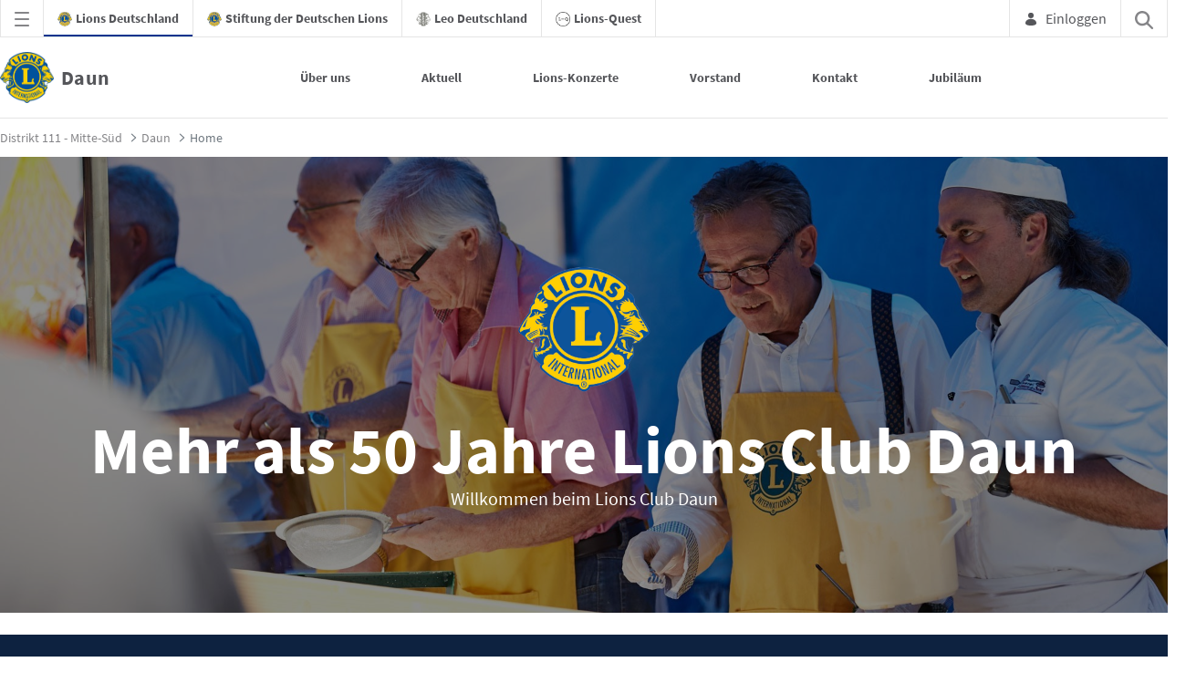

--- FILE ---
content_type: text/css;charset=UTF-8
request_url: https://daun.lions.de/o/lions-theme-new/css/main.css?browserId=chrome&themeId=lionstheme_WAR_lionsthemenew&minifierType=css&languageId=de_DE&t=1760423092000
body_size: 39397
content:
/*1760423090000*/
@charset "UTF-8";
/**
 * Clay 3.84.0
 *
 * SPDX-FileCopyrightText: © 2020 Liferay, Inc. <https://liferay.com>
 * SPDX-FileCopyrightText: © 2020 Contributors to the project Clay <https://github.com/liferay/clay/graphs/contributors>
 *
 * SPDX-License-Identifier: BSD-3-Clause
 */
/**
 * Bootstrap v4.4.1
 *
 * SPDX-FileCopyrightText: © 2019 Twitter, Inc. <https://twitter.com>
 * SPDX-FileCopyrightText: © 2019 The Bootstrap Authors <https://getbootstrap.com/>
 *
 * SPDX-License-Identifier: LicenseRef-MIT-Bootstrap
 */
/**
 * Clay 3.84.0
 *
 * SPDX-FileCopyrightText: © 2020 Liferay, Inc. <https://liferay.com>
 * SPDX-FileCopyrightText: © 2020 Contributors to the project Clay <https://github.com/liferay/clay/graphs/contributors>
 *
 * SPDX-License-Identifier: BSD-3-Clause
 */
/**
 * Bootstrap v4.4.1
 *
 * SPDX-FileCopyrightText: © 2019 Twitter, Inc. <https://twitter.com>
 * SPDX-FileCopyrightText: © 2019 The Bootstrap Authors <https://getbootstrap.com/>
 *
 * SPDX-License-Identifier: LicenseRef-MIT-Bootstrap
 */
.sr-only {
  border: 0;
  clip: rect(0, 0, 0, 0);
  height: 1px;
  margin: -1px;
  overflow: hidden;
  padding: 0;
  position: absolute;
  white-space: nowrap;
  width: 1px;
}

.sr-only-focusable:active, .sr-only-focusable:focus {
  clip: auto;
  height: auto;
  overflow: visible;
  position: static;
  white-space: normal;
  width: auto;
}

.lfr-asset-column-details .lfr-asset-categories {
  color: #7d7d7d;
}
.lfr-asset-column-details .lfr-asset-categories .lfr-asset-category {
  color: #555;
}
.lfr-asset-column-details .lfr-asset-description {
  color: #444;
  font-style: italic;
  margin: 0.5em auto 2em;
  -ms-hyphens: none;
  -webkit-hyphens: none;
  hyphens: none;
}
.lfr-asset-column-details .lfr-asset-icon {
  border-right: 1px solid transparent;
  color: #999;
  float: left;
  line-height: 1em;
  margin-right: 10px;
  padding-right: 10px;
}
.lfr-asset-column-details .lfr-asset-icon.last {
  border-width: 0;
}
.lfr-asset-column-details .lfr-asset-tags {
  color: #7d7d7d;
}
.lfr-asset-column-details .lfr-asset-tags .tag {
  color: #555;
}
.lfr-asset-column-details .lfr-asset-metadata {
  clear: both;
  margin-bottom: 1.5em;
  padding-bottom: 1.5em;
}
.lfr-asset-column-details .lfr-panel {
  clear: both;
  margin-bottom: 0.2em;
}
.lfr-asset-column-details .lfr-panel.lfr-extended {
  border: 1px solid #ccc;
  margin-bottom: 0;
}
.lfr-asset-column-details .taglib-custom-attributes-list label,
.lfr-asset-column-details .lfr-asset-field label {
  display: block;
}
.lfr-asset-column-details .taglib-custom-attributes-list {
  margin-bottom: 1em;
}

.overlay {
  position: absolute;
}

.overlay-hidden,
.overlaymask-hidden {
  display: none;
}

.lfr-form-row {
  border-bottom: 1px solid #ccc;
  margin-bottom: 10px;
  margin-top: 10px;
  padding: 1px 5px 25px;
  position: relative;
}
.lfr-form-row:after {
  clear: both;
  content: "";
  display: block;
  height: 0;
}
.lfr-form-row:hover {
  border: solid #ccc;
  border-width: 1px 0;
  padding-top: 0;
}
.lfr-form-row.lfr-form-row-inline .form-group {
  margin-right: 5px;
}
.lfr-form-row legend .field-label {
  float: left;
  margin-right: 10px;
}
.lfr-form-row .handle-sort-vertical {
  background: url(../images/application/handle_sort_vertical.png) no-repeat 0 50%;
  cursor: move;
  padding-left: 20px;
}
.lfr-form-row fieldset {
  border-width: 0;
  margin: 0;
  padding: 0;
}

.lfr-autorow-controls {
  bottom: 5px;
  position: absolute;
  right: 5px;
}

.datepicker-popover-content .popover-content {
  padding: 0.75rem 1rem;
}

.dropdown.open > .dropdown-menu, .overlay-content .open > .dropdown-menu {
  display: block;
}

.form-control-inline {
  background-color: transparent;
  font-size: 1.125rem;
  font-weight: 700;
}
.form-control-inline:not(:hover) {
  border-color: transparent;
}
.form-control-inline::placeholder {
  color: #a9afb5;
  font-style: italic;
}

.form-search .input-group {
  position: relative;
}
.form-search .input-group.advanced-search .search-query {
  padding-left: 40px;
  z-index: 0;
}
.form-search .input-group.advanced-search .toggle-advanced {
  cursor: pointer;
  left: 0;
  line-height: 1;
  padding: 8px 10px;
  position: absolute;
  top: 0;
}
.form-search .input-group.advanced-search .toggle-advanced .caret {
  margin-top: 7px;
}
.form-search .input-group.advanced-search .toggle-advanced .icon-search {
  font-size: 14px;
}
@media (max-width: 991.98px) {
  .form-search .input-group {
    width: 100%;
  }
  .form-search .input-group .btn {
    clip: rect(0, 0, 0, 0);
    left: -9999px;
    position: absolute;
  }
  .form-search .input-group input.search-query {
    width: 100%;
  }
}

.lfr-table {
  border-collapse: collapse;
  clear: both;
}
.lfr-table > tbody > tr > td,
.lfr-table > tbody > tr > th,
.lfr-table > thead > tr > td,
.lfr-table > thead > tr > th,
.lfr-table > tfoot > tr > td,
.lfr-table > tfoot > tr > th {
  padding: 0 5px;
  overflow-wrap: break-all;
  word-wrap: break-all;
}
.lfr-table > tbody > tr > td:first-child, .lfr-table > tbody > tr > td.first-child,
.lfr-table > tbody > tr > th:first-child,
.lfr-table > tbody > tr > th.first-child,
.lfr-table > thead > tr > td:first-child,
.lfr-table > thead > tr > td.first-child,
.lfr-table > thead > tr > th:first-child,
.lfr-table > thead > tr > th.first-child,
.lfr-table > tfoot > tr > td:first-child,
.lfr-table > tfoot > tr > td.first-child,
.lfr-table > tfoot > tr > th:first-child,
.lfr-table > tfoot > tr > th.first-child {
  padding-left: 0;
}
.lfr-table > tbody > tr > td:last-child, .lfr-table > tbody > tr > td.last-child,
.lfr-table > tbody > tr > th:last-child,
.lfr-table > tbody > tr > th.last-child,
.lfr-table > thead > tr > td:last-child,
.lfr-table > thead > tr > td.last-child,
.lfr-table > thead > tr > th:last-child,
.lfr-table > thead > tr > th.last-child,
.lfr-table > tfoot > tr > td:last-child,
.lfr-table > tfoot > tr > td.last-child,
.lfr-table > tfoot > tr > th:last-child,
.lfr-table > tfoot > tr > th.last-child {
  padding-right: 0;
}
.lfr-table > tbody > tr > th,
.lfr-table > thead > tr > th,
.lfr-table > tfoot > tr > th {
  font-weight: bold;
}

.lfr-pagination:after {
  clear: both;
  content: "";
  display: block;
  height: 0;
  visibility: hidden;
}
.lfr-pagination .dropdown-menu {
  display: none;
}
.lfr-pagination .dropdown-toggle .icon-caret-down {
  margin-left: 5px;
}
.lfr-pagination .lfr-pagination-controls {
  float: left;
}
.lfr-pagination .lfr-pagination-controls .search-results {
  display: inline-block;
  margin-left: 10px;
  margin-top: 5px;
  top: 10px;
}
.lfr-pagination .lfr-pagination-controls li .lfr-pagination-link {
  border-width: 0;
  clear: both;
  color: #333;
  display: block;
  font-weight: normal;
  line-height: 20px;
  padding: 3px 20px;
  text-align: left;
  white-space: nowrap;
  width: 100%;
}
.lfr-pagination .lfr-pagination-delta-selector {
  float: left;
}
@media (max-width: 991.98px) {
  .lfr-pagination .lfr-pagination-delta-selector .lfr-icon-menu-text {
    display: none;
  }
}
.lfr-pagination .pagination-content {
  float: right;
}

.lfr-panel.lfr-extended {
  border: 1px solid transparent;
  border-color: #dedede #bfbfbf #bfbfbf #dedede;
}
.lfr-panel.lfr-extended.lfr-collapsible .lfr-panel-button {
  display: block;
}
.lfr-panel.lfr-extended.lfr-collapsed .lfr-panel-titlebar {
  border-bottom-width: 0;
}
.lfr-panel.panel-default .panel-heading {
  border-bottom-width: 0;
}
.lfr-panel .toggler-header {
  cursor: pointer;
}

.sidebar-sm {
  font-size: 0.875rem;
}
.sidebar-sm .sheet-subtitle {
  font-size: 0.75rem;
  margin-bottom: 1rem;
}
.sidebar-sm .form-group {
  margin-bottom: 1rem;
}
.sidebar-sm .form-control {
  border-radius: 0.1875rem;
  font-size: 0.875rem;
  height: 2rem;
  line-height: 1.5;
  min-height: auto;
  padding: 0.25rem 0.75rem;
}
.sidebar-sm .form-control.form-control-tag-group {
  height: auto;
}
.sidebar-sm .form-control.form-control-tag-group .form-control-inset {
  margin-bottom: 0;
  margin-top: 0;
}
.sidebar-sm .form-control.form-control-tag-group .label {
  margin-bottom: 0;
  margin-top: 0;
  padding: 0 0.25rem;
}
.sidebar-sm .form-control[type=file] {
  padding: 0;
}
.sidebar-sm select.form-control {
  padding-right: 1.6rem;
}
.sidebar-sm select.form-control:not([size]) {
  height: 2rem;
}
.sidebar-sm .article-content-description .input-localized.input-localized-editor .input-group-item .wrapper .form-control {
  min-height: auto;
  padding: 0.285rem 0.75rem;
}
.sidebar-sm .btn:not(.btn-unstyled) {
  border-radius: 0.1875rem;
  font-size: 0.875rem;
  line-height: 1.15;
  padding: 0.4375rem 0.75rem;
}
.sidebar-sm .btn:not(.btn-unstyled).close {
  padding: 0.4375rem;
}
.sidebar-sm .btn.btn-monospaced, .sidebar-sm .btn.btn-monospaced.btn-sm {
  height: 2rem;
  padding: 0.1875rem 0;
  width: 2rem;
}
.sidebar-sm .btn.btn-monospaced.input-localized-trigger, .sidebar-sm .btn.btn-monospaced.btn-sm.input-localized-trigger {
  padding: 0;
}
.sidebar-sm .input-group-item .input-group-text {
  font-size: 0.875rem;
  height: 2rem;
  min-width: 2rem;
  padding-left: 0.75rem;
  padding-right: 0.75rem;
}
.sidebar-sm .input-group-item .btn .btn-section {
  font-size: 0.5625rem;
}
.sidebar-sm .list-group-item-flex {
  padding: 0.5rem 0.25rem;
}
.sidebar-sm .list-group-item-flex .autofit-col {
  padding-left: 0.25rem;
  padding-right: 0.25rem;
}

.lfr-translation-manager {
  border-radius: 4px;
  display: inline-block;
  margin-top: 0.5em;
  min-height: 1.8em;
}
.lfr-translation-manager .lfr-translation-manager-content .lfr-translation-manager-default-locale {
  display: inline-block;
  width: auto;
}
.lfr-translation-manager .lfr-translation-manager-content .lfr-translation-manager-icon-menu {
  float: none;
  padding: 0.4em 0;
}
.lfr-translation-manager .lfr-translation-manager-content .lfr-translation-manager-icon-menu li,
.lfr-translation-manager .lfr-translation-manager-content .lfr-translation-manager-icon-menu li strong {
  display: inline;
}
.lfr-translation-manager .lfr-translation-manager-content .lfr-translation-manager-translations-message {
  margin: 10px 0;
}
.lfr-translation-manager .lfr-translation-manager-available-translations {
  white-space: normal;
}
.lfr-translation-manager .lfr-translation-manager-available-translations .lfr-translation-manager-available-translations-links {
  line-height: 1;
}
.lfr-translation-manager .lfr-translation-manager-translation {
  border: 1px solid transparent;
  border-radius: 4px;
  cursor: pointer;
  display: inline-block;
  margin: 0.2em;
  padding: 0.4em 0.3em 0.4em 0.5em;
  text-decoration: none;
}
.lfr-translation-manager .lfr-translation-manager-translation * {
  vertical-align: middle;
}
.lfr-translation-manager .lfr-translation-manager-translation img {
  margin-right: 0.3em;
}
.lfr-translation-manager .lfr-translation-manager-translation:hover {
  background-color: #d1e5ef;
}
.lfr-translation-manager .lfr-translation-manager-translation.lfr-translation-manager-translation-editing {
  background-color: #598bec;
  border-color: #224fa8;
  color: #fff;
}
.lfr-translation-manager .lfr-translation-manager-change-default-locale {
  margin: 0 0.4em;
}
.lfr-translation-manager .lfr-translation-manager-delete-translation {
  display: inline-block;
  padding: 0 2px;
}
.lfr-translation-manager .lfr-translation-manager-delete-translation svg {
  pointer-events: none;
}

.lfr-tree a {
  text-decoration: none;
}
.lfr-tree li {
  margin-bottom: 2px;
  padding-left: 0;
}
.lfr-tree li ul li, .lfr-tree li.tree-item {
  padding-left: 0;
}
.lfr-tree li.tree-item {
  padding-left: 5px;
}
.lfr-tree li.tree-item li {
  padding-left: 20px;
}
.lfr-tree li.tree-item ul {
  margin-left: 0;
  margin-top: 5px;
}

.lfr-upload-container {
  margin-bottom: 1rem;
}
.lfr-upload-container .upload-target {
  border: 3px dashed #e5e7e9;
  margin-bottom: 1rem;
  min-height: 2rem;
  padding: 2rem 0;
  position: relative;
  text-align: center;
}
.upload-drop-intent .lfr-upload-container .upload-target {
  z-index: 100;
}
.upload-drop-active .lfr-upload-container .upload-target {
  background-color: #92e5a5;
  border-color: #69db83;
}
.lfr-upload-container .upload-target .drop-file-text {
  font-weight: normal;
}
.mobile .lfr-upload-container .upload-target .drop-file-text {
  display: none;
}
.lfr-upload-container .upload-target .small {
  display: block;
  margin: 5px 0;
  text-transform: lowercase;
}
.lfr-upload-container .manage-upload-target {
  padding-top: 5px;
  position: relative;
}
.lfr-upload-container .manage-upload-target .select-files {
  float: left;
  line-height: 0;
  margin: 0 1.125rem 1.125rem;
  padding: 0 0 0 5px;
}
.lfr-upload-container .cancel-uploads,
.lfr-upload-container .clear-uploads {
  background-repeat: no-repeat;
  float: right;
}
.lfr-upload-container .cancel-uploads {
  background-image: url([data-uri]);
  margin-right: 0;
}
.lfr-upload-container .clear-uploads {
  background-image: url([data-uri]);
  padding-left: 16px;
}
.lfr-upload-container .upload-file.upload-complete.file-saved {
  padding-left: 25px;
}
.lfr-upload-container .upload-file .file-title {
  display: inline-block;
  max-width: 95%;
  overflow: hidden;
  padding-right: 16px;
  text-overflow: ellipsis;
  vertical-align: middle;
  white-space: nowrap;
}
.lfr-upload-container .upload-file .icon-file {
  font-size: 40px;
}
.lfr-upload-container .upload-list-info {
  margin: 1em 0 0.5em;
}
.lfr-upload-container .upload-list-info h4 {
  font-size: 1.3em;
}
.lfr-upload-container .cancel-button {
  color: #6c757d;
  margin-top: 1px;
  position: absolute;
  right: 5px;
  top: 50%;
  white-space: nowrap;
}
.lfr-upload-container .cancel-button .cancel-button-text {
  display: none;
  margin-left: 5px;
}
.lfr-upload-container .cancel-button:hover .cancel-button-text {
  display: inline;
}
.lfr-upload-container .cancel-button .lexicon-icon {
  height: 12px;
}
.lfr-upload-container .delete-button {
  color: #6c757d;
}
.lfr-upload-container .delete-button-col {
  padding-right: 10px;
}
.lfr-upload-container .file-added .success-message {
  float: right;
  font-weight: normal;
}
.lfr-upload-container .upload-error {
  opacity: 1;
  padding-left: 25px;
}
.lfr-upload-container .upload-complete .cancel-button,
.lfr-upload-container .delete-button,
.lfr-upload-container .upload-complete.file-saved .delete-button,
.lfr-upload-container .upload-complete.upload-error .delete-button {
  display: none;
}
.lfr-upload-container .multiple-files .upload-error {
  background: #f5c4c9 url([data-uri]) no-repeat 5px 5px;
  border-color: #bd2130;
  color: #bd2130;
  font-weight: normal;
  margin-bottom: 16px;
  padding: 8px 8px 8px 24px;
}
.lfr-upload-container .multiple-files .upload-error .error-message {
  display: block;
}
.lfr-upload-container .multiple-files .upload-complete.file-saved .form-check-middle-left .card-body,
.lfr-upload-container .multiple-files .upload-complete.upload-error .form-check-middle-left .card-body {
  padding-left: 1rem;
}
.lfr-upload-container .multiple-files .upload-complete.file-saved .form-check-middle-left .custom-control-label,
.lfr-upload-container .multiple-files .upload-complete.upload-error .form-check-middle-left .custom-control-label {
  display: none;
}
.lfr-upload-container .single-file .upload-error {
  list-style: none;
  margin-top: 1em;
}
.lfr-upload-container .single-file .upload-error .upload-error-message {
  margin-bottom: 0.5em;
}
.lfr-upload-container .upload-complete {
  padding-left: 5px;
}
.lfr-upload-container .upload-complete .error-message,
.lfr-upload-container .upload-complete .success-message {
  font-weight: bold;
  margin-left: 1em;
}
.lfr-upload-container .upload-complete .delete-button {
  display: inline-block;
}
.lfr-upload-container .upload-complete .select-file:disabled + .custom-control-label {
  display: none;
}
.lfr-upload-container .progress {
  display: none;
  margin-top: 0.5rem;
}
.lfr-upload-container .file-uploading .progress {
  display: flex;
}

.lfr-alert-container {
  left: 0;
  position: absolute;
  right: auto;
  top: auto;
  width: 100%;
  z-index: 430;
}
.lfr-alert-container.inline-alert-container {
  position: relative;
}
.lfr-alert-container.inline-alert-container .lfr-alert-wrapper {
  padding: 0;
}
.lfr-alert-container .lfr-alert-wrapper {
  margin-bottom: 5px;
  overflow: hidden;
}

.lfr-search-container td .overlay.entry-action {
  position: static;
}
.lfr-search-container td .overlay.entry-action .btn a {
  display: block;
  padding: 4px 12px;
}

.contextual-sidebar {
  height: calc(100vh - 49px);
  pointer-events: none;
  position: fixed;
  right: 0;
  top: 49px;
  transform: translateX(100%);
  transition: transform ease 0.5s;
  width: 320px;
  will-change: transform;
}
.contextual-sidebar.contextual-sidebar-visible {
  pointer-events: auto;
  transform: translateX(0);
}
body.has-control-menu .contextual-sidebar {
  height: calc(100vh - 98px);
  top: 98px;
}

@media (min-width: 576px) {
  .contextual-sidebar {
    height: calc(100vh - 64px);
    top: 64px;
  }
  body.has-control-menu .contextual-sidebar {
    height: calc(
				100vh - 120px
			);
    top: 120px;
  }
  .contextual-sidebar-content {
    transition: padding ease 0.5s;
    will-change: padding;
  }
  .contextual-sidebar-visible .contextual-sidebar-content,
  .contextual-sidebar-visible + .contextual-sidebar-content {
    padding-right: 320px;
  }
}
.taglib-diff-html div.diff-removed-image {
  background: #fdc6c6 url(../images/diff/minus.png);
}
.taglib-diff-html div.diff-added-image {
  background: #cfc url(../images/diff/plus.png) no-repeat;
}
.taglib-diff-html div.diff-removed-image, .taglib-diff-html div.diff-added-image {
  height: 300px;
  margin: 2px;
  opacity: 0.55;
  position: absolute;
  width: 200px;
}
.taglib-diff-html span.diff-html-added {
  background-color: #cfc;
  font-size: 1em;
}
.taglib-diff-html span.diff-html-added img {
  border: 2px solid #cfc;
}
.taglib-diff-html span.diff-html-changed {
  background: url(../images/diff/underline.png) bottom repeat-x;
}
.taglib-diff-html span.diff-html-changed img {
  border: 2px dotted #009;
}
.taglib-diff-html span.diff-html-removed {
  background-color: #fdc6c6;
  font-size: 1em;
  text-decoration: line-through;
}
.taglib-diff-html span.diff-html-removed img {
  border: 2px solid #fdc6c6;
}

.taglib-discussion {
  font-size: 0.875rem;
  margin-top: 1rem;
}
.taglib-discussion .actions-menu .component-action {
  display: inline-flex;
}
.taglib-discussion .button-holder {
  margin: 1rem 0;
}
.taglib-discussion .comment-container {
  margin-bottom: 1.5rem;
}
.taglib-discussion .lfr-discussion .lfr-discussion-form-edit .alloy-editor-placeholder {
  border-left-color: #dbdde1;
}
.taglib-discussion .lfr-discussion-body {
  font-size: 1rem;
}
@media (min-width: 576px) {
  .taglib-discussion .lfr-discussion-body {
    padding-left: 3.5rem;
  }
}
@media (min-width: 576px) {
  .taglib-discussion .lfr-discussion-details .taglib-user-display {
    word-wrap: break-word;
  }
}
.taglib-discussion .lfr-discussion-details .taglib-user-display .user-details .user-name {
  font-weight: bold;
  text-decoration: none;
}
.taglib-discussion .lfr-discussion-details .taglib-user-display .user-details .user-name:hover {
  text-decoration: underline;
}
.taglib-discussion .lfr-discussion-details .taglib-user-display .user-profile-image .avatar {
  background-size: 50px;
}
.taglib-discussion .lfr-discussion-container {
  border-bottom: 1px solid #e7e7ed;
  margin-bottom: 1.5rem;
}
.taglib-discussion .lfr-discussion-container:first-of-type {
  border-top: 1px solid #e7e7ed;
  padding-top: 1.5rem;
}
.taglib-discussion .lfr-discussion-container:last-of-type {
  border-bottom: 0;
}
.taglib-discussion .lfr-discussion-container .lfr-discussion {
  padding-left: 1rem;
}
.taglib-discussion .lfr-discussion-container .lfr-discussion .lfr-discussion .lfr-discussion .lfr-discussion {
  padding-left: 0;
}
@media (min-width: 576px) {
  .taglib-discussion .lfr-discussion-container .lfr-discussion {
    padding-left: 3.5rem;
  }
}
.taglib-discussion .lfr-discussion-parent-link {
  color: #67678c;
  font-weight: 600;
  margin-left: 1em;
}
@media (max-width: 767.98px) {
  .taglib-discussion .lfr-discussion-parent-link {
    display: block;
    margin-left: 0;
    overflow: hidden;
    text-overflow: ellipsis;
    white-space: nowrap;
  }
}
.taglib-discussion .lfr-discussion-controls .autofit-col:first-of-type > .btn-outline-borderless {
  margin-left: -0.75rem;
}
.taglib-discussion .lfr-discussion-more-comments {
  border-top: 1px solid #e7e7ed;
  margin-top: 1.5rem;
  padding-top: 1.5rem;
  text-align: center;
}
.taglib-discussion .username {
  color: #272833;
  font-weight: 600;
}
.taglib-discussion .taglib-workflow-status {
  margin-left: 0.5rem;
}
.taglib-discussion .workflow-value {
  text-transform: uppercase;
}
@media (min-width: 576px) {
  .taglib-discussion .actions-menu {
    display: none;
  }
  .taglib-discussion .comment-container:hover .actions-menu,
  .taglib-discussion .actions-menu:focus,
  .taglib-discussion .actions-menu.open {
    display: inline-block;
  }
}

.drop-zone {
  min-height: 80px;
  padding: 20px;
  text-align: center;
}
.drop-zone.drop-enabled {
  outline: 2px dashed transparent;
}
.drop-zone.drop-enabled:not(.no-border) {
  outline-color: rgba(176, 180, 187, 0.5);
}
.drop-zone p {
  margin: 10px auto 0;
  max-width: 75%;
}

.drop-here-info {
  font-size: 25px;
  height: 100%;
  left: 0;
  min-height: 100px;
  opacity: 0;
  position: absolute;
  text-align: center;
  top: 0;
  visibility: hidden;
  width: 100%;
  transition: all 0.2s ease-in-out;
}
@media (prefers-reduced-motion: reduce) {
  .drop-here-info {
    transition: none;
  }
}
.drop-here-info .drop-here-indicator {
  height: 115px;
  left: 0;
  margin: auto;
  position: absolute;
  right: 0;
  top: 50%;
  transform: translate(0, -50%);
}
.drop-here-info .drop-icons {
  display: inline-block;
  position: relative;
  width: 160px;
  transition: all 0.2s ease-in-out;
}
@media (prefers-reduced-motion: reduce) {
  .drop-here-info .drop-icons {
    transition: none;
  }
}
.drop-here-info .drop-icons span {
  border-radius: 3px;
  position: absolute;
  text-align: center;
  transition: all 0.3s ease-in-out;
}
@media (prefers-reduced-motion: reduce) {
  .drop-here-info .drop-icons span {
    transition: none;
  }
}
.drop-here-info .drop-icons span:nth-of-type(1) {
  box-shadow: 5px 4px 0 0 rgba(0, 0, 0, 0.08);
  height: 60px;
  left: 0;
  line-height: 60px;
  opacity: 0;
  top: 10px;
  transform: rotate(25deg);
  width: 60px;
}
.drop-here-info .drop-icons span:nth-of-type(2) {
  background: #00c2ff;
  color: #fff;
  height: 80px;
  left: 40px;
  line-height: 80px;
  width: 80px;
  z-index: 2;
}
.drop-here-info .drop-icons span:nth-of-type(3) {
  box-shadow: -5px 4px 0 0 rgba(0, 0, 0, 0.08);
  display: block;
  font-size: 45px;
  height: 70px;
  left: 90px;
  line-height: 70px;
  opacity: 0;
  position: relative;
  top: 8px;
  transform: rotate(-25deg);
  width: 70px;
  z-index: 1;
}
.drop-here-info .drop-icons span:nth-of-type(1), .drop-here-info .drop-icons span:nth-of-type(3) {
  background: #e8e6e8;
  color: #a5a6ac;
}
.drop-here-info .drop-text {
  color: #fff;
  display: block;
  font-size: 20px;
  margin-left: 0;
  margin-top: 20px;
}
.drop-active .drop-here-info {
  background-color: rgba(0, 0, 0, 0.6);
  opacity: 1;
  visibility: visible;
  z-index: 100;
}
.drop-active .drop-here-info .drop-icons span:nth-of-type(1), .drop-active .drop-here-info .drop-icons span:nth-of-type(3) {
  opacity: 1;
}
.drop-active .drop-here-info span:nth-of-type(1) {
  transform: rotate(-20deg);
}
.drop-active .drop-here-info span:nth-of-type(2) {
  transform: scale(1);
}
.drop-active .drop-here-info span:nth-of-type(3) {
  transform: rotate(15deg);
}

.taglib-empty-result-message.sheet {
  margin-bottom: 24px;
}
.taglib-empty-result-message .taglib-empty-result-message-description {
  color: #6c757d;
  margin-top: 8px;
}
.taglib-empty-result-message .taglib-empty-result-message-header,
.taglib-empty-result-message .taglib-empty-result-message-header-has-plus-btn,
.taglib-empty-result-message .taglib-empty-search-result-message-header {
  background-position: center;
  background-repeat: no-repeat;
  background-size: 100%;
  margin-left: auto;
  margin-right: auto;
}
.taglib-empty-result-message .taglib-empty-result-message-header,
.taglib-empty-result-message .taglib-empty-result-message-header-has-plus-btn {
  max-width: 200px;
  padding-top: 250px;
}
.taglib-empty-result-message .taglib-empty-result-message-header,
.taglib-empty-result-message .taglib-empty-result-message-header-has-plus-btn {
  background-image: url(/o/lions-theme-new/images/states/empty_state.gif);
}
.taglib-empty-result-message .taglib-empty-search-result-message-header {
  background-image: url(/o/lions-theme-new/images/states/search_state.gif);
  max-width: 210px;
  padding-top: 232px;
}
.taglib-empty-result-message .taglib-empty-state {
  background-image: url(/o/lions-theme-new/images/states/empty_state.gif);
  margin: auto;
  max-width: 250px;
  padding-top: 250px;
}
.taglib-empty-result-message .taglib-success-state {
  background-image: url(/o/lions-theme-new/images/states/success_state.gif);
  margin: auto;
  max-width: 250px;
  padding-top: 250px;
}
.taglib-empty-result-message .taglib-search-state {
  background-image: url(/o/lions-theme-new/images/states/search_state.gif);
  margin: auto;
  max-width: 250px;
  padding-top: 250px;
}
.taglib-empty-result-message .taglib-empty-result-message-title {
  font-size: 1rem;
  margin-top: 48px;
}
.taglib-empty-result-message .taglib-empty-result-message-description {
  font-size: 0.875rem;
}
.taglib-empty-result-message .taglib-empty-result-message-header + .taglib-empty-result-message-title,
.taglib-empty-result-message .taglib-empty-search-result-message-header + .taglib-empty-result-message-title,
.taglib-empty-result-message .taglib-empty-state + .taglib-empty-result-message-title,
.taglib-empty-result-message .taglib-success-state + .taglib-empty-result-message-title,
.taglib-empty-result-message .taglib-search-state + .taglib-empty-result-message-title {
  font-size: 1.25rem;
  font-weight: bold;
  text-align: center;
}
.taglib-empty-result-message .taglib-empty-result-message-header ~ .taglib-empty-result-message-description, .taglib-empty-result-message .taglib-empty-result-message-header ~ .taglib-empty-result-message-actions,
.taglib-empty-result-message .taglib-empty-search-result-message-header ~ .taglib-empty-result-message-description,
.taglib-empty-result-message .taglib-empty-search-result-message-header ~ .taglib-empty-result-message-actions,
.taglib-empty-result-message .taglib-empty-state ~ .taglib-empty-result-message-description,
.taglib-empty-result-message .taglib-empty-state ~ .taglib-empty-result-message-actions,
.taglib-empty-result-message .taglib-success-state ~ .taglib-empty-result-message-description,
.taglib-empty-result-message .taglib-success-state ~ .taglib-empty-result-message-actions,
.taglib-empty-result-message .taglib-search-state ~ .taglib-empty-result-message-description,
.taglib-empty-result-message .taglib-search-state ~ .taglib-empty-result-message-actions {
  font-size: 1rem;
  text-align: center;
}

.field-wrapper.form-inline .control-label {
  display: inline-block;
}

.field-wrapper-html .input-localized .input-group-item {
  flex-wrap: nowrap;
}

.taglib-header {
  border-bottom: 1px solid #c8c9ca;
  color: #555;
  margin-bottom: 1em;
  padding-bottom: 10px;
}
.taglib-header .header-title {
  display: inline-block;
  margin: 0.1em;
  max-width: 100%;
  text-overflow: ellipsis;
  vertical-align: middle;
  white-space: nowrap;
  word-wrap: normal;
}
.taglib-header .header-back-to {
  display: inline-block;
  vertical-align: middle;
}
.taglib-header .header-back-to a {
  display: block;
  font-weight: bold;
  padding: 0 0.3em 0 0;
  text-decoration: none;
}

.taglib-icon {
  text-decoration: none;
}
.taglib-icon:not(.btn):hover .taglib-text, .taglib-icon:not(.btn):focus .taglib-text {
  text-decoration: underline;
}
.taglib-icon[lang] > img {
  vertical-align: baseline;
  width: 16px;
}

.icon-monospaced {
  color: inherit;
  display: inline-block;
  height: 2rem;
  line-height: 34px;
  text-align: center;
  width: 2rem;
}
.icon-monospaced.lexicon-icon {
  padding: 8px;
}

.taglib-icon-list li {
  float: left;
  margin-right: 1em;
}
.taglib-icon-list:after {
  clear: both;
  content: "";
  display: block;
  height: 0;
  visibility: hidden;
}

.lfr-icon-menu .lfr-icon-menu-icon {
  max-width: none;
}
@media (max-width: 767.98px) {
  .table-cell.last .lfr-icon-menu .dropdown-toggle {
    text-align: center;
  }
  .table-cell.last .lfr-icon-menu .dropdown-toggle > img,
  .table-cell.last .lfr-icon-menu .dropdown-toggle .lfr-icon-menu-text {
    display: none;
  }
}

.lfr-menu-list {
  float: none;
  overflow-y: auto;
  position: relative;
}
.lfr-menu-list.direction-right {
  margin: 0 2px;
}
.lfr-menu-list.dropdown-menu {
  float: none;
  position: relative;
}
@media (max-width: 991.98px) {
  .lfr-menu-list.dropdown-menu > li > a {
    font-size: 22px;
    line-height: 40px;
    white-space: normal;
  }
  .lfr-menu-list.dropdown-menu > li > a img {
    margin-bottom: 3px;
  }
}
.lfr-menu-list.dropdown-menu .search-panel {
  margin-bottom: 0;
}
.lfr-menu-list.dropdown-menu .search-panel .form-group {
  margin: 0 16px;
}
.lfr-menu-list.dropdown-menu .search-panel .menu-item-filter {
  width: auto;
}
body > .lfr-menu-list ul {
  border-radius: 4px;
}

.lfr-icon-menu-open:after {
  clear: both;
  content: "";
  display: table;
}
.lfr-icon-menu-open .dropdown-menu {
  position: static;
}

.input-localized.input-localized-editor .form-control {
  border-width: 0;
  height: 100%;
  padding: 0;
}
.input-localized .input-group-item {
  flex-direction: column;
}
.input-localized .input-localized-content {
  margin-left: 6px;
}
.input-group .input-localized .input-localized-content {
  margin-top: 3px;
}
.input-localized .lfr-input-localized .lfr-input-localized-state {
  background-color: #ddd;
}
.input-localized .lfr-input-localized .lfr-input-localized-state.lfr-input-localized-state-error {
  background-color: #ff0047;
}
.input-localized .lfr-input-localized-default a {
  margin-right: 14px;
}
.input-localized .lfr-input-localized-state {
  height: 4px;
  margin: 3px 5px;
  width: 4px;
}
.input-localized .palette-item-inner .lfr-input-localized-flag {
  font-size: 16px;
  opacity: 0.5;
}
.input-localized .palette-item,
.input-localized .palette-item-hover,
.input-localized .palette-item-hover .palette-item-inner {
  border-color: transparent;
}
.input-localized .palette-item-inner {
  border-color: #666;
  display: block;
  height: 16px;
  width: 16px;
}
.input-localized .palette-item-selected .lfr-input-localized-state {
  background: #27c1f2;
}

.input-localized-palette-container .palette-items-container {
  font-size: 0;
  margin: 0;
  white-space: normal;
}
.input-localized-palette-container .palette-item {
  border-width: 0;
  padding: 0.5rem 1.25rem;
}
.input-localized-palette-container .palette-item-inner {
  border: 1px solid;
  margin-right: 4px;
  width: 16px;
}
.input-localized-palette-container .palette-item-inner img {
  display: block;
}

.taglib-move-boxes {
  margin-bottom: 1em;
}
.taglib-move-boxes label {
  border-bottom: 1px solid transparent;
  display: block;
  margin-bottom: 5px;
  padding: 5px;
}
.taglib-move-boxes .toolbar {
  text-align: center;
}
.taglib-move-boxes .arrow-button img {
  border-width: 0;
  height: 16px;
  width: 16px;
}
.taglib-move-boxes .choice-selector {
  width: 100%;
}
.taglib-move-boxes .choice-selector label {
  background: #ebf1f9;
  border-bottom-color: #8db2f3;
}
.taglib-move-boxes .field-content {
  margin-bottom: 0;
}
.taglib-move-boxes .move-arrow-buttons {
  margin-top: 5em;
}
.taglib-move-boxes .move-arrow-buttons .arrow-button {
  display: block;
}
.taglib-move-boxes .sortable-container {
  margin-top: 10px;
}
.taglib-move-boxes .sortable-container .btn.edit-selection {
  margin-bottom: 10px;
}
.taglib-move-boxes .sortable-container .move-option {
  background-color: transparent;
  border-top: 1px solid #ddd;
  display: none;
  margin: 2px 0;
  padding: 2px;
  position: relative;
}
.taglib-move-boxes .sortable-container .move-option.selected {
  display: block;
}
.taglib-move-boxes .sortable-container .move-option.move-option-dragging {
  background-color: #fafafa;
}
.taglib-move-boxes .sortable-container .move-option .checkbox,
.taglib-move-boxes .sortable-container .move-option .handle {
  position: absolute;
}
.taglib-move-boxes .sortable-container .move-option .checkbox {
  display: none;
  margin: 7px 0 0 5px;
}
.taglib-move-boxes .sortable-container .move-option .handle {
  color: #999;
  cursor: pointer;
  font-size: 1.5em;
  padding: 6px;
}
.taglib-move-boxes .sortable-container .move-option .title {
  font-size: 1.2em;
  margin: 1px 0 1px 30px;
}
.taglib-move-boxes .sortable-container.edit-list-active .move-option {
  display: block;
}
.taglib-move-boxes .sortable-container.edit-list-active .move-option .checkbox {
  display: inline-block;
}
.taglib-move-boxes .sortable-container.edit-list-active .move-option .handle {
  display: none;
}
.mobile .taglib-move-boxes .selector-container {
  display: none;
}

.item-selector .card-row > .autofit-col-expand {
  padding-top: 4px;
}
.item-selector .drop-zone {
  background-color: #f1f2f5;
  margin-top: 1rem;
}
.item-selector .input-file {
  height: 0.1px;
  opacity: 0;
  overflow: hidden;
  position: absolute;
  width: 0.1px;
  z-index: -1;
}
.item-selector .input-file + label {
  position: relative;
}
.item-selector .input-file + label::before {
  border-radius: 4px;
  bottom: -2px;
  content: "";
  display: block;
  left: -2px;
  position: absolute;
  right: -2px;
  top: -2px;
  transition: box-shadow 0.15s ease-in-out;
}
.item-selector .input-file:focus + label::before {
  box-shadow: 0 0 0 2px #fff, 0 0 0 4px #75b8ff;
}
.item-selector .item-selector-list-row:hover {
  background-color: #e5f2ff;
  cursor: pointer;
}

.lfr-map {
  border: 1px solid #ccc;
  min-height: 400px;
  width: 100%;
}
.lfr-map .home-button {
  margin: 5px;
}
@media (max-width: 575.98px) {
  .lfr-map .home-button {
    height: 35px;
    width: 45px;
  }
}
.lfr-map .search-controls {
  font-size: 15px;
  margin-top: 5px;
  width: 100%;
}
@media (min-width: 576px) {
  .lfr-map .search-controls {
    width: 50%;
  }
}
.lfr-map .search-controls .search-input {
  width: 100%;
}

.navbar .navbar-collapse {
  max-height: none;
}
.navbar .navbar-collapse:after, .navbar .navbar-collapse:before {
  display: inline;
}
@media (max-width: 767.98px) {
  .navbar .navbar-search {
    background-color: #f3f3f3;
    border-top-width: 0;
    width: 100%;
  }
}
.navbar .navbar-search .form-search {
  margin: 8px 0;
}
@media (min-width: 768px) {
  .navbar .navbar-search .form-search {
    float: right;
    max-width: 275px;
  }
}
@media (max-width: 767.98px) {
  .navbar .navbar-search .form-search .input-group {
    width: 100%;
  }
}
@media (max-width: 991.98px) {
  .navbar .container .navbar-btn,
  .navbar .container-fluid .navbar-btn {
    margin-bottom: 5px;
    width: 45px;
  }
  .navbar .container .navbar-collapse.open,
  .navbar .container-fluid .navbar-collapse.open {
    border-width: 0;
    display: block;
    height: auto;
    overflow: visible;
  }
}

.taglib-portlet-preview.show-borders {
  border: 1px solid #828f95;
  margin-bottom: 1em;
  padding: 3px 3px 1em;
}
.taglib-portlet-preview.show-borders .title {
  background-color: #d3dadd;
  font-size: 1.4em;
  font-weight: bold;
  padding: 0.5em;
}
.taglib-portlet-preview .preview {
  margin: 1em;
  min-height: 90px;
}

.lfr-search-container .entry-action {
  width: 1px;
}
.lfr-search-container .entry-action .taglib-icon {
  white-space: nowrap;
}

.lfr-search-container-wrapper.lfr-search-container-fixed-first-column {
  position: relative;
}
@media (min-width: 576px) {
  .lfr-search-container-wrapper.lfr-search-container-fixed-first-column .table-responsive {
    margin-left: 375px;
    width: auto;
  }
}
.lfr-search-container-wrapper.lfr-search-container-fixed-first-column .table-responsive .table {
  position: static;
}
.lfr-search-container-wrapper.lfr-search-container-fixed-first-column .table-responsive .table .lfr-search-iterator-fixed-header {
  left: 12px;
  position: fixed;
  right: 12px;
  top: -1px;
  z-index: 1020;
}
.lfr-search-container-wrapper.lfr-search-container-fixed-first-column .table-responsive .table .lfr-search-iterator-fixed-header > th {
  display: block;
  padding: 0;
}
.lfr-search-container-wrapper.lfr-search-container-fixed-first-column .table-responsive .table .lfr-search-iterator-fixed-header > th .lfr-search-iterator-fixed-header-inner-wrapper {
  overflow-x: hidden;
}
@media (min-width: 576px) {
  .lfr-search-container-wrapper.lfr-search-container-fixed-first-column .table-responsive .table .lfr-search-iterator-fixed-header > th .lfr-search-iterator-fixed-header-inner-wrapper {
    margin-left: 375px;
  }
}
.lfr-search-container-wrapper.lfr-search-container-fixed-first-column .table-responsive .table .lfr-search-iterator-fixed-header > th .lfr-search-iterator-fixed-header-inner-wrapper table {
  border-collapse: collapse;
  width: 100%;
}
.lfr-search-container-wrapper.lfr-search-container-fixed-first-column .table-responsive .table .lfr-search-iterator-fixed-header > th .lfr-search-iterator-fixed-header-inner-wrapper table th {
  border-radius: 0;
}
.lfr-search-container-wrapper.lfr-search-container-fixed-first-column .table-responsive .table td,
.lfr-search-container-wrapper.lfr-search-container-fixed-first-column .table-responsive .table th {
  width: auto;
}
@media (min-width: 576px) {
  .lfr-search-container-wrapper.lfr-search-container-fixed-first-column .table-responsive .table td:first-child,
  .lfr-search-container-wrapper.lfr-search-container-fixed-first-column .table-responsive .table th:first-child {
    left: 0;
    position: absolute;
    right: 15px;
  }
}
.lfr-search-container-wrapper.lfr-search-container-fixed-first-column .table-responsive .table th {
  height: auto;
}
.lfr-search-container-wrapper a:not(.component-action):not(.btn) {
  color: #495057;
  font-weight: 500;
  text-decoration: underline;
}
.lfr-search-container-wrapper a:not(.component-action):not(.btn):focus, .lfr-search-container-wrapper a:not(.component-action):not(.btn):hover {
  color: #000;
}
.lfr-search-container-wrapper .dropdown-action .dropdown-toggle {
  color: #6c757d;
}
.lfr-search-container-wrapper .dropdown-action .dropdown-toggle:hover {
  color: #343a40;
}
.lfr-search-container-wrapper .lfr-icon-menu > .dropdown-toggle {
  color: #6c757d;
}
.lfr-search-container-wrapper .lfr-icon-menu > .dropdown-toggle:active, .lfr-search-container-wrapper .lfr-icon-menu > .dropdown-toggle:focus, .lfr-search-container-wrapper .lfr-icon-menu > .dropdown-toggle:hover {
  background-color: #f7f8f9;
  border-radius: 4px;
  color: #343a40;
}
.lfr-search-container-wrapper .lfr-search-container-list .list-group:last-child .list-group-item:nth-last-child(2) {
  border-bottom-left-radius: 0.25rem;
  border-bottom-right-radius: 0.25rem;
}
.lfr-search-container-wrapper .lfr-search-container-list + .taglib-search-iterator-page-iterator-bottom {
  margin-top: 20px;
}
.lfr-search-container-wrapper .list-group {
  margin-bottom: 0;
}
.lfr-search-container-wrapper .list-group + .list-group .list-group-header:first-child,
.lfr-search-container-wrapper .list-group + .list-group .list-group-item:first-child {
  border-top-left-radius: 0;
  border-top-right-radius: 0;
}
.lfr-search-container-wrapper .list-group .list-group-item h4 {
  font-size: 0.875rem;
  line-height: 1.5;
  margin-bottom: 0;
}
.lfr-search-container-wrapper .list-group .list-group-item h5,
.lfr-search-container-wrapper .list-group .list-group-item h6,
.lfr-search-container-wrapper .list-group .list-group-item .h5,
.lfr-search-container-wrapper .list-group .list-group-item .h6 {
  font-size: 0.875rem;
  font-weight: 400;
  line-height: 1.5;
  margin-bottom: 0;
}
.lfr-search-container-wrapper .list-group .list-group-item span + h2.h5 {
  font-weight: 600;
}
.lfr-search-container-wrapper .list-group .list-group-item h6 + h5 {
  font-weight: 600;
}
.lfr-search-container-wrapper .table-list tbody tr:nth-last-child(2) td:first-child,
.lfr-search-container-wrapper .table-list tbody tr:nth-last-child(2) th:first-child {
  border-bottom-left-radius: 0.25rem;
}
.lfr-search-container-wrapper .table-list tbody tr:nth-last-child(2) td:last-child,
.lfr-search-container-wrapper .table-list tbody tr:nth-last-child(2) th:last-child {
  border-bottom-right-radius: 0.25rem;
}

.user-info {
  display: flex;
}
.user-info .sticker {
  align-self: center;
}
.user-info .user-details {
  margin-left: 1rem;
}
.user-info .user-name {
  color: #343a40;
  font-weight: 600;
}
.user-info .date-info {
  color: #6c757d;
}

.user-status-tooltip .user-status-avatar {
  float: left;
  margin-right: 5px;
}
.user-status-tooltip .user-status-avatar .user-status-avatar-image {
  width: 27px;
}
.user-status-tooltip .user-status-info {
  display: inline-block;
  overflow: hidden;
}
.user-status-tooltip .user-status-info .user-status-date {
  font-size: 11px;
}

.lfr-search-container {
  margin-top: 1.5em;
  overflow: auto;
}
@media (max-width: 767.98px) {
  .lfr-search-container .selector-button {
    width: auto;
  }
}
.touch .lfr-search-container {
  -webkit-overflow-scrolling: touch;
}
.touch .lfr-search-container .searchcontainer-content .table {
  max-width: none;
}

.taglib-page-iterator {
  clear: both;
  height: auto;
  width: auto;
}
.taglib-page-iterator .lfr-pagination-buttons {
  float: right;
  margin: 0;
}
@media (max-width: 991.98px) {
  .taglib-page-iterator .lfr-pagination-buttons {
    width: 100%;
  }
}
@media (max-width: 991.98px) and (max-width: 767.98px) {
  .taglib-page-iterator .lfr-pagination-buttons {
    float: none;
    margin-top: 20px;
  }
}
@media (max-width: 991.98px) {
  .taglib-page-iterator .lfr-pagination-buttons > li {
    display: inline-block;
    width: 50%;
  }
  .taglib-page-iterator .lfr-pagination-buttons > li.first, .taglib-page-iterator .lfr-pagination-buttons > li.last {
    display: none;
  }
  .taglib-page-iterator .lfr-pagination-buttons > li > a {
    line-height: 20px;
    padding: 11px 19px;
  }
}
.taglib-page-iterator .lfr-pagination-config {
  float: left;
  line-height: 46px;
}
@media (max-width: 767.98px) {
  .taglib-page-iterator .lfr-pagination-config {
    float: none;
  }
  .taglib-page-iterator .lfr-pagination-config .current-page-menu {
    display: block;
  }
  .taglib-page-iterator .lfr-pagination-config .current-page-menu .btn {
    display: block;
  }
}
.taglib-page-iterator .lfr-pagination-config .lfr-pagination-delta-selector,
.taglib-page-iterator .lfr-pagination-config .lfr-pagination-page-selector {
  display: inline;
}
.taglib-page-iterator .lfr-pagination-config .lfr-pagination-delta-selector {
  float: none;
}
@media (max-width: 991.98px) {
  .taglib-page-iterator .lfr-pagination-config .lfr-pagination-delta-selector {
    display: none;
  }
}
.taglib-page-iterator .search-results {
  float: left;
  line-height: 46px;
  margin-left: 10px;
}
@media (max-width: 991.98px) {
  .taglib-page-iterator .search-results {
    display: none;
  }
}

.taglib-search-toggle .form-search {
  position: relative;
}
.taglib-search-toggle .form-search .input-group-btn {
  position: absolute;
}
@media (min-width: 992px) {
  .taglib-search-toggle .form-search .input-group-btn {
    position: static;
  }
}
.taglib-search-toggle .toggle-advanced {
  color: inherit;
  margin-left: 10px;
  position: absolute;
  top: 8px;
}
.taglib-search-toggle .toggle-advanced, .taglib-search-toggle .toggle-advanced:hover, .taglib-search-toggle .toggle-advanced:focus {
  text-decoration: none;
}

.taglib-search-toggle-advanced-wrapper .taglib-search-toggle-advanced {
  background-color: #fcfcfc;
  border: solid #ddd;
  border-width: 0 1px 1px;
  margin-top: 0;
  padding: 15px 15px 0;
}
.navbar-search .taglib-search-toggle-advanced-wrapper .taglib-search-toggle-advanced {
  border-width: 1px 0 0;
}
.taglib-search-toggle-advanced-wrapper .taglib-search-toggle-advanced .taglib-search-toggle-advanced-content {
  position: relative;
}
.taglib-search-toggle-advanced-wrapper .taglib-search-toggle-advanced .taglib-search-toggle-advanced-content .match-fields {
  margin-bottom: 0;
}
.taglib-search-toggle-advanced-wrapper .taglib-search-toggle-advanced .taglib-search-toggle-advanced-content .match-fields-legend {
  color: #999;
  font-size: 13px;
}
.taglib-search-toggle-advanced-wrapper .btn.close {
  margin-right: 5px;
  position: relative;
  z-index: 1;
}

.taglib-user-display {
  padding: 0.5em;
}
.taglib-user-display .avatar {
  background: no-repeat center;
  background-size: 60px;
  display: block;
  height: 60px;
  margin: 0 auto;
  width: 60px;
}
.taglib-user-display .avatar.author:after {
  background: rgba(50, 168, 230, 0.5);
  border-radius: 50%;
  content: "";
  display: block;
  height: 100%;
  width: 100%;
}
.taglib-user-display .user-details {
  margin-top: 1em;
}
.taglib-user-display .user-name {
  font-size: 1.1em;
  font-weight: bold;
}
.taglib-user-display a .user-name {
  text-decoration: underline;
}
.taglib-user-display.display-style-1 .user-profile-image {
  float: left;
  margin-right: 24px;
}
.taglib-user-display.display-style-1 .user-name {
  display: inline-block;
  margin-top: 10px;
}
.taglib-user-display.display-style-1 .user-details {
  margin-top: 0;
}
.taglib-user-display.display-style-2 .user-profile-image,
.taglib-user-display.display-style-2 .user-name {
  clear: both;
  display: block;
  min-height: 20px;
  text-align: center;
}
.taglib-user-display.display-style-3 {
  padding: 0;
}
.taglib-user-display.display-style-3 .user-profile-image {
  display: inline-block;
  vertical-align: middle;
}

.taglib-workflow-status .workflow-id,
.taglib-workflow-status .workflow-version,
.taglib-workflow-status .workflow-status {
  color: #999;
}
.table-cell .taglib-workflow-status {
  margin: 0;
}
.table-cell .taglib-workflow-status .workflow-status {
  padding-left: 0;
}

.lfr-autocomplete-input-list .yui3-aclist-list {
  margin: 0;
}

.portal-popup .sheet > .lfr-nav {
  margin-top: -24px;
}
.portal-popup .contacts-portlet .portlet-configuration-container .form {
  position: static;
}
.portal-popup .lfr-form-content {
  padding: 24px 12px;
}
.portal-popup .portlet-body,
.portal-popup .portlet-boundary,
.portal-popup .portlet-column,
.portal-popup .portlet-layout {
  height: 100%;
}
.portal-popup .portlet-column {
  position: static;
}
.portal-popup .dialog-body > .container-fluid-max-xl,
.portal-popup .dialog-body .container-view,
.portal-popup .export-dialog-tree > .container-fluid-max-xl,
.portal-popup .export-dialog-tree .container-view,
.portal-popup .lfr-dynamic-uploader > .container-fluid-max-xl,
.portal-popup .lfr-dynamic-uploader .container-view,
.portal-popup .lfr-form-content > .container-fluid-max-xl,
.portal-popup .lfr-form-content .container-view,
.portal-popup .portlet-configuration-body-content > .container-fluid-max-xl,
.portal-popup .portlet-configuration-body-content .container-view,
.portal-popup .process-list > .container-fluid-max-xl,
.portal-popup .process-list .container-view,
.portal-popup .roles-selector-body > .container-fluid-max-xl,
.portal-popup .roles-selector-body .container-view {
  padding-top: 20px;
}
.portal-popup .dialog-body > .container-fluid-max-xl .nav-tabs-underline,
.portal-popup .dialog-body .container-view .nav-tabs-underline,
.portal-popup .export-dialog-tree > .container-fluid-max-xl .nav-tabs-underline,
.portal-popup .export-dialog-tree .container-view .nav-tabs-underline,
.portal-popup .lfr-dynamic-uploader > .container-fluid-max-xl .nav-tabs-underline,
.portal-popup .lfr-dynamic-uploader .container-view .nav-tabs-underline,
.portal-popup .lfr-form-content > .container-fluid-max-xl .nav-tabs-underline,
.portal-popup .lfr-form-content .container-view .nav-tabs-underline,
.portal-popup .portlet-configuration-body-content > .container-fluid-max-xl .nav-tabs-underline,
.portal-popup .portlet-configuration-body-content .container-view .nav-tabs-underline,
.portal-popup .process-list > .container-fluid-max-xl .nav-tabs-underline,
.portal-popup .process-list .container-view .nav-tabs-underline,
.portal-popup .roles-selector-body > .container-fluid-max-xl .nav-tabs-underline,
.portal-popup .roles-selector-body .container-view .nav-tabs-underline {
  margin-left: -15px;
  margin-right: -15px;
  margin-top: -20px;
}
.portal-popup .dialog-body > .lfr-nav + .container-fluid-max-xl,
.portal-popup .export-dialog-tree > .lfr-nav + .container-fluid-max-xl,
.portal-popup .lfr-dynamic-uploader > .lfr-nav + .container-fluid-max-xl,
.portal-popup .lfr-form-content > .lfr-nav + .container-fluid-max-xl,
.portal-popup .portlet-configuration-body-content > .lfr-nav + .container-fluid-max-xl,
.portal-popup .process-list > .lfr-nav + .container-fluid-max-xl,
.portal-popup .roles-selector-body > .lfr-nav + .container-fluid-max-xl {
  padding-top: 0;
}
.portal-popup .login-container {
  padding: 1rem;
}
.portal-popup .management-bar-default {
  border-left-width: 0;
  border-radius: 0;
  border-right-width: 0;
  border-top-width: 0;
  margin-bottom: 0;
}
.portal-popup .navbar ~ .portlet-configuration-setup,
.portal-popup .portlet-export-import-container {
  height: calc(100% - 48px);
  position: relative;
}
@media (min-width: 576px) {
  .portal-popup .navbar ~ .portlet-configuration-setup,
  .portal-popup .portlet-export-import-container {
    height: calc(100% - 48px);
  }
}
.portal-popup .panel-group .panel {
  border-left-width: 0;
  border-radius: 0;
  border-right-width: 0;
}
.portal-popup .panel-group .panel + .panel {
  border-top-width: 0;
  margin-top: 0;
}
.portal-popup .panel-heading {
  border-top-left-radius: 0;
  border-top-right-radius: 0;
}
.portal-popup .portlet-configuration-setup .lfr-nav {
  margin-left: auto;
  margin-right: auto;
  max-width: 1280px;
  padding-left: 3px;
  padding-right: 3px;
}
@media (min-width: 576px) {
  .portal-popup .portlet-configuration-setup .lfr-nav {
    padding-left: 8px;
    padding-right: 8px;
  }
}
.portal-popup .lfr-dynamic-uploader,
.portal-popup .process-list {
  bottom: 0;
  display: block;
  left: 0;
  overflow: auto;
  position: absolute;
  right: 0;
  top: 48px;
  -webkit-overflow-scrolling: touch;
}
@media (min-width: 576px) {
  .portal-popup .lfr-dynamic-uploader,
  .portal-popup .process-list {
    top: 48px;
  }
}
.portal-popup .portlet-export-import-publish-processes {
  top: 0;
}
.portal-popup .dialog-footer {
  background-color: #fff;
  border-top: 1px solid #dee2e6;
  bottom: 0;
  display: flex;
  flex-direction: row-reverse;
  left: 0;
  margin: 0;
  padding: 10px 24px;
  width: 100%;
  z-index: 1020;
}
@media (min-width: 768px) {
  .portal-popup .dialog-footer {
    position: fixed;
  }
}
.portal-popup .dialog-footer .btn {
  margin-left: 1rem;
  margin-right: 0;
}
.portal-popup .dialog-footer.dialog-footer-not-reverse {
  flex-direction: initial;
  justify-content: flex-end;
}
@media (min-width: 768px) {
  .portal-popup .dialog-body:not(:last-child),
  .portal-popup .lfr-dynamic-uploader:not(:last-child),
  .portal-popup .lfr-form-content:not(:last-child),
  .portal-popup .portlet-configuration-body-content:not(:last-child),
  .portal-popup .roles-selector-body:not(:last-child) {
    padding-bottom: 60px;
  }
}
.portal-popup .lfr-dynamic-uploader {
  display: table;
  table-layout: fixed;
  width: 100%;
}
.portal-popup .lfr-dynamic-uploader.hide-dialog-footer {
  bottom: 0;
}
.portal-popup .lfr-dynamic-uploader.hide-dialog-footer + .dialog-footer {
  display: none;
}
.portal-popup .portlet-configuration-edit-permissions .portlet-configuration-body-content {
  display: flex;
  flex-direction: column;
  overflow: visible;
}
.portal-popup .portlet-configuration-edit-permissions .portlet-configuration-body-content > form {
  flex-grow: 1;
  max-width: none;
  overflow: auto;
}
.portal-popup .portlet-configuration-edit-templates .portlet-configuration-body-content {
  bottom: 0;
}
.portal-popup:not(.article-preview) #main-content,
.portal-popup:not(.article-preview) #wrapper {
  bottom: 0;
  left: 0;
  overflow: auto;
  padding: 0;
  position: absolute;
  right: 0;
  top: 0;
  -webkit-overflow-scrolling: touch;
}
@media print {
  .portal-popup:not(.article-preview) #main-content,
  .portal-popup:not(.article-preview) #wrapper {
    position: initial;
  }
}
.portal-popup .columns-max > .portlet-layout.row {
  margin-left: 0;
  margin-right: 0;
}
.portal-popup .columns-max > .portlet-layout.row > .portlet-column {
  padding-left: 0;
  padding-right: 0;
}

html:not(#__):not(#___) .portlet-layout.dragging {
  border-collapse: separate;
}
html:not(#__):not(#___) .drop-area {
  background-color: #d3dadd;
}
html:not(#__):not(#___) .active-area {
  background: #ffc;
}
html:not(#__):not(#___) .portlet-boundary.yui3-dd-dragging {
  opacity: 0.6;
}
html:not(#__):not(#___) .portlet-boundary.yui3-dd-dragging .portlet {
  border: 2px dashed #ccc;
}
html:not(#__):not(#___) .sortable-layout-proxy {
  opacity: 1;
}
html:not(#__):not(#___) .sortable-layout-proxy .portlet-topper {
  background-image: none;
}
html:not(#__):not(#___) .proxy {
  cursor: move;
  opacity: 0.65;
  position: absolute;
}
html:not(#__):not(#___) .proxy.generic-portlet {
  height: 200px;
  width: 300px;
}
html:not(#__):not(#___) .proxy.generic-portlet .portlet-title {
  padding: 10px;
}
html:not(#__):not(#___) .proxy.not-intersecting .forbidden-action {
  background: url(../images/application/forbidden_action.png) no-repeat;
  display: block;
  height: 32px;
  position: absolute;
  right: -15px;
  top: -15px;
  width: 32px;
}
html:not(#__):not(#___) .resizable-proxy {
  border: 1px dashed #828f95;
  position: absolute;
  visibility: hidden;
}
html:not(#__):not(#___) .sortable-proxy {
  background: #727c81;
  margin-top: 1px;
}
html:not(#__):not(#___) .sortable-layout-drag-target-indicator {
  margin: 2px 0;
}
html:not(#__):not(#___) .yui3-dd-proxy {
  z-index: 1110 !important;
}

.portlet-layout.dragging {
  border-collapse: separate;
}

.drop-area {
  background-color: #d3dadd;
}

.active-area {
  background: #ffc;
}

.portlet-boundary.yui3-dd-dragging {
  opacity: 0.6;
  transform: scale(0.8);
  transition: transform 0.3s ease;
}
@media (prefers-reduced-motion: reduce) {
  .portlet-boundary.yui3-dd-dragging {
    transition: none;
  }
}
.portlet-boundary.yui3-dd-dragging .portlet {
  border: 2px dashed #ccc;
}

.sortable-layout-proxy {
  opacity: 1;
}
.sortable-layout-proxy .portlet-topper {
  background-image: none;
}

.proxy {
  cursor: move;
  opacity: 0.65;
  position: absolute;
}
.proxy.generic-portlet {
  height: 200px;
  width: 300px;
}
.proxy.generic-portlet .portlet-title {
  padding: 10px;
}
.proxy.not-intersecting .forbidden-action {
  background: url(../images/application/forbidden_action.png) no-repeat;
  display: block;
  height: 32px;
  position: absolute;
  right: -15px;
  top: -15px;
  width: 32px;
}

.resizable-proxy {
  border: 1px dashed #828f95;
  position: absolute;
  visibility: hidden;
}

.sortable-proxy {
  background: #727c81;
  margin-top: 1px;
}

.sortable-layout-drag-target-indicator {
  margin: 2px 0;
}

.yui3-dd-proxy {
  z-index: 1110 !important;
}

.portlet-column-content.empty {
  padding: 50px;
}

.lfr-portlet-title-editable {
  margin-top: 0;
  z-index: 9999;
}
.lfr-portlet-title-editable .lfr-portlet-title-editable-content {
  padding: 0;
}
.lfr-portlet-title-editable .lfr-portlet-title-editable-content .field-input {
  margin-bottom: 0;
}
.lfr-portlet-title-editable .lfr-portlet-title-editable-content .textfield-label {
  display: none;
}
.lfr-portlet-title-editable .lfr-portlet-title-editable-content .btn-toolbar-content {
  display: inline-block;
  vertical-align: bottom;
}
.lfr-portlet-title-editable .lfr-portlet-title-editable-content .btn-group {
  margin-top: 0;
}
.lfr-portlet-title-editable .lfr-portlet-title-editable-content .btn {
  display: inline-block;
  float: none;
  margin-top: 0;
  width: auto;
}

.lfr-source-editor {
  border: solid 0 #ccc;
  border-bottom-width: 2px;
  position: relative;
}
.lfr-source-editor .ace_editor {
  height: 100%;
}
.lfr-source-editor .lfr-source-editor-toolbar li > .btn {
  background-color: #fff;
  border: transparent;
  color: #717383;
  outline: 0;
}
.lfr-source-editor .lfr-source-editor-code {
  background-color: #fff;
  color: #2b4259;
}
.lfr-source-editor .lfr-source-editor-code .ace_gutter {
  background-color: #ededef;
  color: #868896;
  overflow: hidden;
}
.lfr-source-editor .lfr-source-editor-code .ace_gutter .ace_fold-widget {
  font-family: fontawesome-alloy;
  text-align: center;
  vertical-align: middle;
}
.lfr-source-editor .lfr-source-editor-code .ace_gutter .ace_fold-widget.ace_open, .lfr-source-editor .lfr-source-editor-code .ace_gutter .ace_fold-widget.ace_closed {
  background-image: none;
}
.lfr-source-editor .lfr-source-editor-code .ace_gutter .ace_fold-widget.ace_open:before {
  content: "▾";
}
.lfr-source-editor .lfr-source-editor-code .ace_gutter .ace_fold-widget.ace_closed:before {
  content: "▸";
}
.lfr-source-editor .lfr-source-editor-code .ace_gutter .ace_gutter-active-cell {
  color: #fff;
}
.lfr-source-editor .lfr-source-editor-code .ace_gutter .ace_gutter-active-line {
  background-color: #717383;
}
.lfr-source-editor .lfr-source-editor-code .ace_gutter .ace_gutter-layer {
  border-right: solid 1px #ccc;
}
.lfr-source-editor .lfr-source-editor-code .ace_gutter .ace_info {
  background-image: none;
}
.lfr-source-editor .lfr-source-editor-code .ace_content .ace_active-line {
  background-color: #ededef;
}
.lfr-source-editor .lfr-source-editor-code .ace_content .ace_constant {
  color: #34adab;
}
.lfr-source-editor .lfr-source-editor-code .ace_content .ace_tag {
  color: #1d5ec7;
}
.lfr-source-editor .lfr-source-editor-code .ace_content .ace_string {
  color: #ff6c58;
}
.lfr-source-editor .lfr-source-editor-code .ace_content .ace_string.ace_regex {
  color: #f00;
}
.lfr-source-editor.ace_dark .lfr-source-editor-code {
  background-color: #47474f;
  color: #fff;
}
.lfr-source-editor.ace_dark .lfr-source-editor-code .ace_gutter {
  background: #54555e;
  color: #fff;
}
.lfr-source-editor.ace_dark .lfr-source-editor-code .ace_gutter .ace_gutter-active-line {
  background-color: #009aed;
}
.lfr-source-editor.ace_dark .lfr-source-editor-code .ace_content .ace_active-line {
  background-color: #11394e;
}
.lfr-source-editor.ace_dark .lfr-source-editor-code .ace_content .ace_cursor {
  color: #fff;
}
.lfr-source-editor.ace_dark .lfr-source-editor-code .ace_content .ace_tag {
  color: #4d91ff;
}

.lfr-fullscreen-source-editor {
  height: 100%;
  overflow: hidden;
}
.lfr-fullscreen-source-editor .lfr-fullscreen-source-editor-header {
  height: 40px;
  margin-right: 4px;
  margin-top: 4px;
  min-height: 40px;
}
.lfr-fullscreen-source-editor .lfr-fullscreen-source-editor-content {
  height: 95%;
  position: relative;
}
.lfr-fullscreen-source-editor .lfr-fullscreen-source-editor-content .panel-splitter {
  border: 1px solid #ccc;
  position: absolute;
}
.lfr-fullscreen-source-editor .lfr-fullscreen-source-editor-content .preview-panel {
  display: inline-block;
  overflow-y: auto;
  padding-left: 20px;
}
.lfr-fullscreen-source-editor .lfr-fullscreen-source-editor-content .source-panel {
  display: inline-block;
}
.lfr-fullscreen-source-editor .lfr-fullscreen-source-editor-content.vertical .source-panel,
.lfr-fullscreen-source-editor .lfr-fullscreen-source-editor-content.vertical .preview-panel {
  height: 100%;
  width: 50%;
}
.lfr-fullscreen-source-editor .lfr-fullscreen-source-editor-content.vertical .panel-splitter {
  height: 100%;
  left: 50%;
  top: 0;
}
.lfr-fullscreen-source-editor .lfr-fullscreen-source-editor-content.horizontal .source-panel,
.lfr-fullscreen-source-editor .lfr-fullscreen-source-editor-content.horizontal .preview-panel {
  height: 50%;
  width: 100%;
}
.lfr-fullscreen-source-editor .lfr-fullscreen-source-editor-content.horizontal .panel-splitter {
  top: 50%;
  width: 100%;
}
.lfr-fullscreen-source-editor .lfr-fullscreen-source-editor-content.simple .panel-splitter,
.lfr-fullscreen-source-editor .lfr-fullscreen-source-editor-content.simple .preview-panel {
  display: none;
}
.lfr-fullscreen-source-editor .lfr-fullscreen-source-editor-content.simple .source-panel {
  height: 100%;
  width: 100%;
}

.lfr-fulscreen-source-editor-dialog .modal-footer {
  text-align: left;
}

.file-icon-color-0 {
  background-color: #fff;
  color: #6b6c7e;
}

.file-icon-color-1 {
  background-color: #fff;
  color: #a7a9bc;
}

.file-icon-color-2 {
  background-color: #fff;
  color: #50d2a0;
}

.file-icon-color-3 {
  background-color: #fff;
  color: #af78ff;
}

.file-icon-color-4 {
  background-color: #fff;
  color: #ffb46e;
}

.file-icon-color-5 {
  background-color: #fff;
  color: #ff5f5f;
}

.file-icon-color-6 {
  background-color: #fff;
  color: #4b9bff;
}

.file-icon-color-7 {
  background-color: #fff;
  color: #272833;
}

.lfr-item-viewer.uploading > div:not(.progress-container) {
  opacity: 0.3;
}
.lfr-item-viewer.uploading > .progress-container {
  visibility: visible;
}
.lfr-item-viewer .aspect-ratio a.item-preview {
  background-position: center center;
  background-repeat: no-repeat;
  background-size: cover;
  height: 100%;
  position: absolute;
  width: 100%;
}
.lfr-item-viewer .image-viewer-base-image-list {
  padding-top: 35px;
}
.lfr-item-viewer .item-preview:hover {
  cursor: pointer;
}
.lfr-item-viewer .progress-container {
  background-color: #fff;
  left: 0;
  margin: 0 auto;
  padding: 20px 30px;
  position: absolute;
  right: 0;
  text-align: center;
  top: 50%;
  transform: translateY(-50%);
  visibility: hidden;
  width: 80%;
  z-index: 1000;
}
.lfr-item-viewer .progress-container a {
  position: absolute;
  right: 30px;
}
.lfr-item-viewer .progress-container .progress {
  margin-top: 10px;
}
.lfr-item-viewer .search-info {
  background-color: #d3e8f1;
}
.lfr-item-viewer .search-info .keywords {
  font-size: 1.4em;
  font-weight: bold;
}
.lfr-item-viewer .search-info .change-search-folder {
  font-size: 0.8em;
  font-weight: normal;
}
.lfr-item-viewer .upload-view {
  display: table;
  height: 400px;
  margin-top: 20px;
  width: 100%;
}
.lfr-item-viewer .upload-view > div {
  display: table-cell;
  vertical-align: middle;
}
.lfr-item-viewer .yui3-widget-bd {
  position: relative;
}

.lfr-menu-expanded li a:focus {
  background-color: #5b677d;
  color: #fff;
  text-shadow: -1px -1px #2c2f34;
}

.lfr-url-error {
  display: inline-block;
  white-space: normal;
  overflow-wrap: break-all;
  word-wrap: break-all;
}

.lfr-page-layouts {
  padding: 0;
}
.lfr-page-layouts input[type=radio] {
  opacity: 0;
  position: absolute;
}
.lfr-page-layouts input[type=radio]:checked + .card-horizontal {
  cursor: default;
}
.lfr-page-layouts input[type=radio]:checked + .card-horizontal::after {
  bottom: -0.0625rem;
  content: "";
  left: -0.0625rem;
  position: absolute;
  right: -0.0625rem;
  transition: height 0.15s ease-out;
}
@media (prefers-reduced-motion: reduce) {
  .lfr-page-layouts input[type=radio]:checked + .card-horizontal::after {
    transition: none;
  }
}
.lfr-page-layouts .card-horizontal {
  cursor: pointer;
  outline: 0;
  transition: color 0.15s ease-in-out, background-color 0.15s ease-in-out, border-color 0.15s ease-in-out, box-shadow 0.15s ease-in-out;
}
@media (prefers-reduced-motion: reduce) {
  .lfr-page-layouts .card-horizontal {
    transition: none;
  }
}
.lfr-page-layouts .card-horizontal::after {
  border-radius: 0 0 0.25rem 0.25rem;
  bottom: -0.0625rem;
  content: "";
  height: 0;
  left: -0.0625rem;
  position: absolute;
  right: -0.0625rem;
  transition: height 0.15s ease-out;
}
@media (prefers-reduced-motion: reduce) {
  .lfr-page-layouts .card-horizontal::after {
    transition: none;
  }
}
.modal-body.dialog-iframe-bd {
  overflow: hidden;
  padding: 0;
}

.modal-dialog:not(.dialog-iframe-modal):not(.modal-full-screen) {
  position: relative;
}
.modal-dialog.dialog-iframe-modal {
  max-width: none;
}
.modal-dialog.modal-dialog-sm {
  max-width: 500px;
}
.modal-dialog .yui3-resize-handles-wrapper {
  pointer-events: all;
}
.modal-dialog .yui3-resize-handles-wrapper .yui3-resize-handle-inner-br {
  bottom: 0;
  right: 0;
}

.modal-open .modal {
  display: block;
}

.sheet > .panel-group .sheet-footer {
  margin-bottom: 0;
}

.sheet-footer .btn {
  margin-right: 0.5rem;
}
.sheet-footer .btn:last-child {
  margin-right: 0;
}

.tag-items {
  list-style: none;
  margin: 0 1em 0 0;
  padding: 0 1em 0.5em;
  white-space: normal;
}
.tag-items li {
  display: inline-block;
  margin: 0 1em 0 0;
  max-width: 100%;
}

.tag-selected {
  color: #000;
  font-weight: bold;
  text-decoration: none;
}

.tag-cloud .tag-popularity-1 {
  font-size: 1em;
}
.tag-cloud .tag-popularity-2 {
  font-size: 1.3em;
}
.tag-cloud .tag-popularity-3 {
  font-size: 1.6em;
}
.tag-cloud .tag-popularity-4 {
  font-size: 1.9em;
}
.tag-cloud .tag-popularity-5 {
  font-size: 2.2em;
}
.tag-cloud .tag-popularity-6 {
  font-size: 2.5em;
}

.lfr-portal-tooltip {
  display: inline-flex;
}
.lfr-portal-tooltip,
.lfr-portal-tooltip a {
  -webkit-touch-callout: none;
  -moz-user-select: none;
  -ms-user-select: none;
  -webkit-user-select: none;
  user-select: none;
}

.tree-node .icon-check {
  padding-right: 2px;
}
.tree-node .tree-node-checked .icon-check {
  padding-right: 0;
}
.tree-node [class^=icon-] {
  margin-right: 5px;
}
.tree-node .tree-node-checkbox-container {
  margin-right: 0;
}
.tree-node .tree-node-selected .tree-label {
  background: none;
}

.tree-node-content .tree-hitarea {
  color: #999;
  font-size: 10px;
  padding-right: 6px;
}
.tree-node-content .tree-label {
  margin-left: 3px;
}
.tree-node-content .tree-node-hidden-hitarea {
  visibility: hidden;
}

.tree-node-selected .tree-label {
  background-color: transparent;
}

.tree-view li.tree-node .tree-node-content svg.lexicon-icon {
  pointer-events: none;
}

.user-icon-color-0 {
  background-color: #fff;
  box-shadow: 0 0 0 1px #dee2e6;
  color: #6b6c7e;
}

.user-icon-color-1 {
  background-color: #fff;
  box-shadow: 0 0 0 1px #dee2e6;
  color: #4a97f2;
}

.user-icon-color-2 {
  background-color: #fff;
  box-shadow: 0 0 0 1px #dee2e6;
  color: #e87523;
}

.user-icon-color-3 {
  background-color: #fff;
  box-shadow: 0 0 0 1px #dee2e6;
  color: #fb625b;
}

.user-icon-color-4 {
  background-color: #fff;
  box-shadow: 0 0 0 1px #dee2e6;
  color: #4fa488;
}

.user-icon-color-5 {
  background-color: #fff;
  box-shadow: 0 0 0 1px #dee2e6;
  color: #fe4fb5;
}

.user-icon-color-6 {
  background-color: #fff;
  box-shadow: 0 0 0 1px #dee2e6;
  color: #879b7a;
}

.user-icon-color-7 {
  background-color: #fff;
  box-shadow: 0 0 0 1px #dee2e6;
  color: #af78ff;
}

.user-icon-color-8 {
  background-color: #fff;
  box-shadow: 0 0 0 1px #dee2e6;
  color: #bf8c2a;
}

.user-icon-color-9 {
  background-color: #fff;
  box-shadow: 0 0 0 1px #dee2e6;
  color: #5f9bc7;
}

.collapse.open {
  display: block;
}

.navbar-toggler-icon {
  background-image: url("data:image/svg+xml;charset=utf8,%3Csvg%20xmlns='http://www.w3.org/2000/svg'%20viewBox='0%200%20512%20512'%3E%3Cpath%20class='lexicon-icon-outline%20bars-line-top'%20d='M480%2064H32C14.336%2064%200%2049.664%200%2032S14.336%200%2032%200h448c17.664%200%2032%2014.336%2032%2032s-14.336%2032-32%2032z'%20fill='%23212529'/%3E%3Cpath%20class='lexicon-icon-outline%20bars-line-middle'%20d='M480%20288H32c-17.664%200-32-14.336-32-32s14.336-32%2032-32h448c17.664%200%2032%2014.336%2032%2032s-14.336%2032-32%2032z'%20fill='%23212529'/%3E%3Cpath%20class='lexicon-icon-outline%20bars-line-bottom'%20d='M480%20512H32c-17.664%200-32-14.336-32-32s14.336-32%2032-32h448c17.664%200%2032%2014.336%2032%2032s-14.336%2032-32%2032z'%20fill='%23212529'/%3E%3C/svg%3E");
  height: 1em;
  width: 1em;
}

.navbar-nav .nav-item.hover:after {
  bottom: -0.125rem;
  content: "";
  height: 0.125rem;
  left: 0;
  position: absolute;
  width: 100%;
}

.navbar .navbar-toggler .c-inner {
  max-width: none;
}

html:not(#__):not(#___) .cadmin.portlet-topper {
  position: relative;
}
html:not(#__):not(#___) .cadmin.portlet-topper .portlet-topper-toolbar .portlet-icon-back {
  background: url(../images/arrows/12_left.png) no-repeat 0 50%;
  padding: 5px 5px 5px 18px;
}
html:not(#__):not(#___) .cadmin.portlet-topper .portlet-topper-toolbar .portlet-options .lfr-icon-menu-text {
  display: none;
}
html:not(#__):not(#___) .cadmin .component-action.portlet-options {
  color: white;
}

body.portlet {
  border-width: 0;
}

.portlet-icon-back {
  margin-top: -2px;
}
.portlet-topper .portlet-topper-toolbar .portlet-icon-back {
  background: url(../images/arrows/12_left.png) no-repeat 0 50%;
  padding: 5px 5px 5px 18px;
}

.portlet-options-dropdown {
  z-index: 1035;
}

.portlet-topper {
  position: relative;
}
.portlet-topper .portlet-topper-toolbar .portlet-options .lfr-icon-menu-text {
  display: none;
}
.portlet-draggable .portlet-topper {
  cursor: move;
}

.portlet-title-editable {
  cursor: pointer;
}

.portlet-title-text {
  display: inline-block;
  margin-top: 0;
  max-width: 95%;
  overflow: hidden;
  text-overflow: ellipsis;
  vertical-align: top;
  white-space: nowrap;
}
.panel-page-body .portlet-title-text, .panel-page-content .portlet-title-text {
  cursor: auto;
}

.portlet-minimized .portlet-content {
  padding: 0;
}

.portlet-nested-portlets .portlet-boundary {
  left: 0 !important;
  position: relative !important;
  top: 0 !important;
}

.portlet-layout .portlet-header {
  margin-bottom: 1rem;
}

@media (min-width: 576px) {
  .portlet .visible-interaction {
    display: none;
  }
}
@media (max-width: 767.98px) {
  .controls-hidden .portlet .visible-interaction {
    display: none;
  }
}
.portlet:hover .visible-interaction, .portlet.open .visible-interaction, .portlet.focus .visible-interaction {
  display: block;
}

.controls-hidden .lfr-meta-actions,
.controls-hidden .lfr-configurator-visibility {
  display: none;
}
.controls-hidden .portlet-topper-toolbar {
  display: none !important;
}

html:not(#__):not(#___) .cadmin.portlet-topper {
  background-color: #f7f7f7;
  border-color: transparent;
  border-radius: 0 0;
  border-style: solid;
  border-width: 1px 1px 1px 1px;
  color: rgba(0, 0, 0, 0.5);
  display: box;
  display: flex;
  padding: 3px 12px 3px 24px;
  position: relative;
}
html:not(#__):not(#___) .portlet > .cadmin.portlet-topper {
  display: none;
}
@media (min-width: 768px) {
  html:not(#__):not(#___) .portlet > .cadmin.portlet-topper {
    display: flex;
    left: 0;
    opacity: 0;
    position: absolute;
    right: 0;
    transition: opacity 0.25s, transform 0.25s;
    top: 0;
  }
}
@media (min-width: 768px) and (prefers-reduced-motion: reduce) {
  html:not(#__):not(#___) .portlet > .cadmin.portlet-topper {
    transition: none;
  }
}
html:not(#__):not(#___) .cadmin .portlet-actions {
  float: right;
}
html:not(#__):not(#___) .cadmin .portlet-options {
  display: inline-block;
}
html:not(#__):not(#___) .cadmin .portlet-title-menu {
  flex: 0 1 auto;
}
html:not(#__):not(#___) .cadmin .portlet-title-menu > span > a {
  display: inline-block;
  text-decoration: none;
}
html:not(#__):not(#___) .cadmin .portlet-topper-toolbar {
  margin: 0;
  padding-left: 0;
}
html:not(#__):not(#___) .cadmin .portlet-topper-toolbar > a,
html:not(#__):not(#___) .cadmin .portlet-topper-toolbar > span > a,
html:not(#__):not(#___) .cadmin .portlet-topper-toolbar .lfr-icon-menu > a {
  color: rgba(0, 0, 0, 0.5);
}
html:not(#__):not(#___) .cadmin .portlet-topper-toolbar > a:focus, html:not(#__):not(#___) .cadmin .portlet-topper-toolbar > a:hover {
  text-decoration: none;
}
html:not(#__):not(#___) .cadmin .portlet-name-text {
  font-size: 14px;
  font-weight: 600;
}
html:not(#__):not(#___) .cadmin .portlet-title-default {
  flex: 1 1 auto;
  line-height: 2;
  overflow: hidden;
  text-overflow: ellipsis;
  white-space: nowrap;
}
@media (min-width: 576px) {
  html:not(#__):not(#___) .lfr-configurator-visibility .portlet:hover .portlet-topper, html:not(#__):not(#___) .lfr-configurator-visibility .portlet.focus .portlet-topper, html:not(#__):not(#___) .lfr-configurator-visibility .portlet.open .portlet-topper {
    opacity: 0.5;
  }
}
@media (min-width: 768px) {
  html:not(#__):not(#___) .controls-visible .portlet:hover > .portlet-content-editable, html:not(#__):not(#___) .controls-visible .portlet.open > .portlet-content-editable, html:not(#__):not(#___) .controls-visible .portlet.focus > .portlet-content-editable {
    border-color: transparent;
    border-top-left-radius: 0;
    border-top-right-radius: 0;
  }
}
@media (min-width: 768px) {
  html:not(#__):not(#___) .controls-visible .portlet:hover > .cadmin.portlet-topper, html:not(#__):not(#___) .controls-visible .portlet.open > .cadmin.portlet-topper, html:not(#__):not(#___) .controls-visible .portlet.focus > .cadmin.portlet-topper {
    opacity: 1;
    transform: translateY(-97%);
  }
}
@media (min-width: 768px) {
  html:not(#__):not(#___) .controls-visible .portlet.open > .cadmin.portlet-topper {
    transition-duration: 0ms;
  }
}
@media (max-width: 767.98px) {
  html:not(#__):not(#___) .controls-visible .cadmin.portlet-topper {
    display: box;
    display: flex;
  }
}
html:not(#__):not(#___) .controls-visible .cadmin .portlet-topper-toolbar {
  display: block;
}

.portlet {
  margin-bottom: 10px;
  position: relative;
}
@media (min-width: 768px) {
  .controls-visible .portlet:hover > .portlet-content-editable, .controls-visible .portlet.open > .portlet-content-editable, .controls-visible .portlet.focus > .portlet-content-editable {
    border-color: transparent;
    border-top-left-radius: 0;
    border-top-right-radius: 0;
  }
}
@media (min-width: 768px) {
  .controls-visible .portlet:hover > .portlet-topper, .controls-visible .portlet.open > .portlet-topper, .controls-visible .portlet.focus > .portlet-topper {
    opacity: 1;
    transform: translateY(-97%);
  }
}
@media (min-width: 576px) {
  .lfr-configurator-visibility .portlet:hover .portlet-topper, .lfr-configurator-visibility .portlet.focus .portlet-topper, .lfr-configurator-visibility .portlet.open .portlet-topper {
    opacity: 0.5;
  }
}

.portlet-content-editable {
  border-color: transparent;
  border-radius: 0 0;
  border-style: solid;
  border-width: 1px 1px 1px 1px;
}
.portlet > .portlet-content-editable {
  border-color: transparent;
}
@media (max-width: 767.98px) {
  .controls-visible .portlet-content-editable {
    border-color: transparent;
    border-top-left-radius: 0;
    border-top-right-radius: 0;
  }
}

.portlet-name-text {
  font-size: 0.875rem;
  font-weight: 600;
}

.portlet-options {
  display: inline-block;
}

.portlet-title-default {
  flex: 1 1 auto;
  line-height: 2;
  overflow: hidden;
  text-overflow: ellipsis;
  white-space: nowrap;
}

.portlet-title-menu {
  flex: 0 1 auto;
}
.portlet-title-menu > span > a {
  display: inline-block;
  text-decoration: none;
}

.portlet-topper {
  background-color: #f7f7f7;
  border-color: transparent;
  border-radius: 0 0;
  border-style: solid;
  border-width: 1px 1px 1px 1px;
  color: rgba(0, 0, 0, 0.5);
  display: box;
  display: flex;
  padding: 3px 12px 3px 24px;
  position: relative;
}
.portlet > .portlet-topper {
  display: none;
}
@media (min-width: 768px) {
  .portlet > .portlet-topper {
    display: flex;
    left: 0;
    opacity: 0;
    position: absolute;
    right: 0;
    transition: opacity 0.25s, transform 0.25s;
    top: 0;
  }
}
@media (min-width: 768px) and (prefers-reduced-motion: reduce) {
  .portlet > .portlet-topper {
    transition: none;
  }
}
@media (max-width: 767.98px) {
  .controls-visible .portlet-topper {
    display: box;
    display: flex;
  }
}

.portlet-topper-toolbar {
  margin: 0;
  padding-left: 0;
}
.portlet-topper-toolbar > a,
.portlet-topper-toolbar > span > a,
.portlet-topper-toolbar .lfr-icon-menu > a {
  color: rgba(0, 0, 0, 0.5);
}
.portlet-topper-toolbar > a:focus, .portlet-topper-toolbar > a:hover {
  text-decoration: none;
}
.controls-visible .portlet-topper-toolbar {
  display: block;
}

.lfr-panel-page .portlet-title {
  font-size: 13px;
}

.portlet-borderless .portlet-content {
  padding: 1rem;
}
.portlet-decorate .portlet-content {
  background: #fff;
  border-color: transparent;
  border-style: solid;
  border-width: 1px 1px 1px 1px;
  padding: 1rem;
  word-wrap: break-word;
}
.portlet-barebone .portlet-content {
  padding: 0;
}

.portlet-dynamic-data-lists-display .lfr-ddm-field-group,
.portlet-dynamic-data-lists .lfr-ddm-field-group {
  margin-bottom: 10px;
  margin-top: 10px;
  padding: 28px 24px;
}

.breadcrumb.breadcrumb-vertical {
  display: inline-block;
  text-align: center;
}
.breadcrumb.breadcrumb-vertical li {
  display: block;
}
.breadcrumb.breadcrumb-vertical li.last, .breadcrumb.breadcrumb-vertical li.only {
  background: none;
}
.breadcrumb.breadcrumb-vertical .divider {
  background: url(../images/arrows/07_down.png) no-repeat 50% 100%;
  display: block;
  height: 10px;
  overflow: hidden;
  text-indent: 101%;
  white-space: nowrap;
}

.navbar form {
  margin: 0;
}

:not(.inline-item) > .loading-animation {
  margin-bottom: 20px;
  margin-top: 20px;
}
.product-menu .loading-animation {
  margin-top: 160px;
}

@keyframes lfr-drop-active {
  0% {
    background-color: #ebebeb;
    border-color: #ddd;
  }
  50% {
    background-color: #ddedde;
    border-color: #7d7;
    transform: scale(1.1);
  }
  75% {
    background-color: #ddedde;
    border-color: #7d7;
  }
  100% {
    background-color: #ebebeb;
    border-color: #ddd;
  }
}
.lfr-upload-container .progress-bar,
.lfr-upload-container .progress {
  border-radius: 10px;
}
.lfr-upload-container .upload-file,
.lfr-upload-container .upload-target {
  border-radius: 5px;
}
.upload-drop-active .lfr-upload-container .upload-target {
  animation: none;
}
.upload-drop-intent .lfr-upload-container .upload-target {
  animation: lfr-drop-active 1s ease 0.2s infinite;
}

.select-files {
  border-radius: 5px;
}

.taglib-form-navigator > .form-steps > ul.form-navigator.list-group {
  box-shadow: none;
}
.taglib-form-navigator > .form-steps > ul.form-navigator.list-group .tab .tab-label:hover .number, .taglib-form-navigator > .form-steps > ul.form-navigator.list-group .tab .tab-label:focus .number {
  box-shadow: 0 0 5px 0 #333;
  transition-duration: 0.25s;
  transition-property: box-shadow;
  transition-timing-function: ease-out;
}
.taglib-form-navigator > .form-steps > ul.form-navigator.list-group .tab .tab-label .number {
  border-radius: 50%;
}

@keyframes progress-bar-stripes {
  from {
    background-position: 40px 0;
  }
  to {
    background-position: 0 0;
  }
}
.lfr-progress-active .progress-bar-status,
.lfr-upload-container .file-uploading .progress-bar .progress {
  animation: progress-bar-stripes 0.5s linear infinite;
  background-image: linear-gradient(-45deg, rgba(255, 255, 255, 0.3) 25%, rgba(255, 255, 255, 0) 25%, rgba(255, 255, 255, 0) 50%, rgba(255, 255, 255, 0.3) 50%, rgba(255, 255, 255, 0.3) 75%, rgba(255, 255, 255, 0) 75%, rgba(255, 255, 255, 0));
  background-size: 40px 40px;
  transition: width, 0.5s, ease-out;
}
@media (prefers-reduced-motion: reduce) {
  .lfr-progress-active .progress-bar-status,
  .lfr-upload-container .file-uploading .progress-bar .progress {
    transition: none;
  }
}

@keyframes highlight-animation {
  from {
    background-color: #ffc;
  }
  to {
    background-color: transparent;
  }
}
.highlight-animation {
  animation: highlight-animation 0.7s;
}

.portlet-options.btn-group .dropdown-toggle, .portlet-options.btn-group.open .dropdown-toggle {
  box-shadow: none;
}

.form-group.form-inline.input-boolean-wrapper label, .form-group.form-inline.input-checkbox-wrapper label {
  gap: 0.3125rem;
}

.lions-pl-0 {
  padding-left: 0px;
}

.lions-pl-1 {
  padding-left: 15px;
}

.lions-pl-2 {
  padding-left: 30px;
}

.lions-pl-3 {
  padding-left: 45px;
}

.lions-pl-4 {
  padding-left: 60px;
}

.lions-pl-5 {
  padding-left: 75px;
}

.lions-pl-6 {
  padding-left: 90px;
}

.lions-pl-7 {
  padding-left: 105px;
}

.lions-pl-8 {
  padding-left: 120px;
}

.lions-pl-9 {
  padding-left: 135px;
}

.lions-pl-10 {
  padding-left: 150px;
}

/* left empty */
/* will be overridden in child themes. */
/* left empty */
/* will be overridden in child themes. */
.portlet-asset-publisher .asset-full-content {
  /* LIONS-937 - show page views on right side */
}
.portlet-asset-publisher .asset-full-content .component-title .asset-title {
  /* LIONS-635 - don't show asset title in full content view */
  display: none !important;
}
.portlet-asset-publisher .asset-full-content .view-count-info {
  float: right;
  margin-right: 15%;
}

@media screen and (max-width: 991px) {
  .portlet-asset-publisher .asset-full-content .view-count-info {
    margin-right: 5%;
  }
}
.portlet-document-library .display-style-descriptive .lions-folder-help-icon {
  margin-left: 5px;
}
.portlet-document-library .display-style-descriptive .lions-folder-help-icon .lexicon-icon {
  margin-bottom: 4px;
}

.portlet-image-gallery-display .lfr-asset-folder .card-col-field {
  display: none;
}

.controls-hidden .portlet-journal-content:hover .portlet .portlet-header .visible-interaction {
  visibility: hidden;
}

/*.portlet-search {
  #_com_liferay_portal_search_web_portlet_SearchPortlet_searchContainer {
    .lfr-ddm-field-group {
      margin-bottom: 28px;
      margin-left: 15px;
    }
  }

  #_com_liferay_portal_search_web_portlet_SearchPortlet_facetNavigation {
    .panel-title {
      padding: 10px;
      background: #f5f5f5;
    }
    a.facet-term-unselected {
      color: #555;
    }
  }
}*/
.portlet-search .input-container .search-layout div.result {
  max-width: 100%;
  flex: 0 0 100%;
}

.portlet-login.portlet-static {
  background: white;
  padding: 15px;
}
.portlet-login a:hover {
  text-decoration: underline;
}

.portlet-decorate .portlet {
  margin-bottom: 24px;
}
.portlet-decorate .portlet-content {
  background-color: #fff;
  border: 1px solid #e7e7ed;
  border-radius: 0.25rem;
  padding: 24px;
}

.portlet-barebone .portlet-header .portlet-title-text {
  display: none;
}

.portlet-barebone .panel,
.portlet-borderless .panel {
  background-color: transparent;
}
.portlet-barebone .panel.card,
.portlet-borderless .panel.card {
  border-color: #cdced9;
  box-shadow: none;
}
.portlet-barebone .panel-default,
.portlet-borderless .panel-default {
  border-color: #cdced9;
}
.portlet-barebone .widget-mode-detail,
.portlet-borderless .widget-mode-detail {
  background-color: transparent;
}

div#wrapper section#content div#main-content .portlet-layout .portlet .management-bar > .container-fluid-max-xl,
div#wrapper section#content div#main-content .portlet-layout .portlet .navbar-underline > .container-fluid-max-xl {
  padding-left: 0;
  padding-right: 0;
}
div#wrapper section#content div#main-content .portlet-layout .portlet .portlet-title-text {
  color: #6c757d;
  font-size: 0.875rem;
  font-weight: 600;
  line-height: 2.2;
  margin-bottom: 0;
  text-transform: uppercase;
}
@media only screen and (min-width: 768px) {
  div#wrapper section#content div#main-content .lfr-configurator-visibility .portlet-content-editable {
    opacity: 0.5;
  }
}
div#wrapper section#content div#main-content .portlet {
  margin-bottom: 0;
}
div#wrapper section#content div#main-content .portlet .portlet-content-editable {
  border-width: 0;
}
div#wrapper section#content div#main-content .portlet > header.portlet-topper.cadmin {
  color: #55565A;
  background-color: #F1F2F5;
  padding: 0px 6px 0px 12px;
  width: fit-content;
}
div#wrapper section#content div#main-content .portlet > header.portlet-topper.cadmin .component-action {
  color: #55565A;
}
div#wrapper section#content div#main-content .portlet > header.portlet-topper.cadmin .portlet-title-default {
  display: inline-block;
  vertical-align: middle;
}
div#wrapper section#content div#main-content .portlet > header.portlet-topper.cadmin .portlet-title-default .portlet-name-text {
  margin-right: 0.75rem;
}
div#wrapper section#content div#main-content .portlet > header.portlet-topper.cadmin .portlet-topper-toolbar {
  display: inline-block;
}
div#wrapper section#content div#main-content .portlet > header.portlet-topper.cadmin .lexicon-icon {
  height: 0.875rem;
  width: 0.875rem;
}
div#wrapper section#content div#main-content .portlet:hover > .portlet-topper, div#wrapper section#content div#main-content .portlet.open > .portlet-topper {
  z-index: 999;
}

.lions-accordion .glyphicon-light {
  -webkit-text-stroke: 2px #fff;
}
.lions-accordion .panel-group {
  border-radius: 0;
}
.lions-accordion .panel-group .panel {
  border-width: 1px 0px 1px 0px;
  border-style: solid;
  border-color: #B3B2B1;
  border-radius: 0 !important;
}
.lions-accordion .panel-group .panel .panel-header {
  color: #09101D;
  padding-left: 0;
  border: none;
}
.lions-accordion .panel-group .panel .panel-header .collapse-icon-open,
.lions-accordion .panel-group .panel .panel-header .collapse-icon-closed {
  color: #6c757d;
}
.lions-accordion .panel-group .panel .panel-collapse {
  color: #09101D;
  padding: 0.75rem 6rem 0.75rem 0rem;
}

.lions-teaser .teaser-text {
  margin-top: 1em;
}
.lions-teaser .teaser-text.boxed-teaser {
  margin: 2.5em 2em;
}
.lions-teaser .col.teaser-box-col {
  height: 100%;
  padding: 3em 2.5em;
  background-clip: content-box;
}
.lions-teaser .background-col {
  background-size: cover;
  background-repeat: no-repeat;
  background-position: center center;
}
.lions-teaser .headline-blue {
  color: #00338D;
}
.lions-teaser .headline-light-blue {
  color: #4687DB;
}
.lions-teaser .headline-grey {
  color: #55565A;
}
.lions-teaser .headline-yellow {
  color: #F9C910;
}
.lions-teaser .headline-green {
  color: #76bc20;
}
.lions-teaser .headline-purple {
  color: #7B3888;
}
.lions-teaser .headline-orange {
  color: #FF5B35;
}
.lions-teaser .headline-red {
  color: #B70E0C;
}
.lions-teaser .headline-platin {
  color: #8A867E;
}
.lions-teaser .teaser-content h1 {
  font-weight: bold;
}
.lions-teaser .teaser-content h1[class*=headline-] {
  font-size: 42px;
  word-break: break-all;
}
.lions-teaser .teaser-header-footer {
  min-height: 2.5em;
}
.lions-teaser .teaser-header-footer h3 {
  font-size: 1.8rem;
  font-weight: bold;
  margin-bottom: 0;
}

.lions-teaser.lions-teaser-prominent .img-wrapper {
  max-width: 160px;
  margin: auto;
}
.lions-teaser.lions-teaser-prominent .img-wrapper img {
  left: 0;
}
.lions-teaser.lions-teaser-prominent h1 {
  font-size: 36px;
}
.lions-teaser.lions-teaser-prominent .teaser-container {
  color: #55565A;
}
.lions-teaser.lions-teaser-prominent .teaser-container .teaser-container-row {
  border: 2px solid #F1F2F5;
}
.lions-teaser.lions-teaser-prominent .teaser-container .teaser-container-row:nth-child(odd) {
  border-bottom: 1px solid #F1F2F5;
}
.lions-teaser.lions-teaser-prominent .teaser-container .teaser-container-row:nth-child(even) {
  border-top: 1px solid #F1F2F5;
}
.lions-teaser.lions-teaser-prominent .teaser-container .teaser-container-row .teaser-entry {
  background-color: #FFF;
}
.lions-teaser.lions-teaser-prominent .teaser-container .teaser-container-row .teaser-entry:nth-child(odd) {
  border-right: 1px solid #F1F2F5;
}
.lions-teaser.lions-teaser-prominent .teaser-container .teaser-container-row .teaser-entry:nth-child(even) {
  border-left: 1px solid #F1F2F5;
}
.lions-teaser.lions-teaser-prominent .teaser-container .teaser-container-row .teaser-entry p.sub-headline {
  font-weight: 600;
}
.lions-teaser.lions-teaser-prominent .teaser-container .teaser-container-row .teaser-entry p.description {
  height: 75px;
}
.lions-teaser.lions-teaser-prominent .teaser-container .teaser-container-row .teaser-entry p.link-wrapper a {
  color: #00338D;
  font-weight: bold;
}
.lions-teaser.lions-teaser-prominent .teaser-container .teaser-container-row .teaser-entry p.link-wrapper a .lexicon-icon {
  font-size: 10px;
}
.lions-teaser.lions-teaser-prominent .teaser-container .teaser-container-row .teaser-entry:hover .teaser-overlay {
  display: block;
  cursor: pointer;
}
.lions-teaser.lions-teaser-prominent .teaser-container .teaser-container-row .teaser-entry:hover .teaser-link {
  text-decoration: underline;
}
.lions-teaser.lions-teaser-prominent .teaser-container .teaser-container-row .teaser-entry .teaser-overlay {
  position: absolute;
  content: " ";
  top: 0;
  left: 0;
  right: 0;
  bottom: 0;
  width: 100%;
  height: 100%;
  display: none;
  z-index: 1;
}
.lions-teaser.lions-teaser-prominent .teaser-container .teaser-container-row .teaser-entry .teaser-overlay.headline-blue {
  background-color: rgba(0, 51, 141, 0.1);
}
.lions-teaser.lions-teaser-prominent .teaser-container .teaser-container-row .teaser-entry .teaser-overlay.headline-light-blue {
  background-color: rgba(70, 135, 219, 0.1);
}
.lions-teaser.lions-teaser-prominent .teaser-container .teaser-container-row .teaser-entry .teaser-overlay.headline-yellow {
  background-color: rgba(249, 201, 16, 0.1);
}
.lions-teaser.lions-teaser-prominent .teaser-container .teaser-container-row .teaser-entry .teaser-overlay.headline-grey {
  background-color: rgba(85, 86, 90, 0.1);
}
.lions-teaser.lions-teaser-prominent .teaser-container .teaser-container-row .teaser-entry .teaser-overlay.headline-green {
  background-color: rgba(118, 188, 32, 0.1);
}
.lions-teaser.lions-teaser-prominent .teaser-container .teaser-container-row .teaser-entry .teaser-overlay.headline-purple {
  background-color: rgba(128, 0, 128, 0.1);
}
.lions-teaser.lions-teaser-prominent .teaser-container .teaser-container-row .teaser-entry .teaser-overlay.headline-orange {
  background-color: rgba(255, 91, 53, 0.1);
}
.lions-teaser.lions-teaser-prominent .teaser-container .teaser-container-row .teaser-entry .teaser-overlay.headline-red {
  background-color: rgba(183, 14, 12, 0.1);
}
.lions-teaser.lions-teaser-prominent .teaser-container .teaser-container-row .teaser-entry .teaser-overlay.headline-platin {
  background-color: rgba(138, 134, 126, 0.1);
}
@media screen and (max-width: 992px) {
  .lions-teaser.lions-teaser-prominent p.description {
    height: auto !important;
  }
}

.lions-teaser.lions-teaser-row .teaser-entry.card {
  border: none;
  box-shadow: none;
  border-radius: 0;
}
.lions-teaser.lions-teaser-row .teaser-entry.card:nth-child(1) .card-img-top {
  padding-left: 0px;
}
.lions-teaser.lions-teaser-row .teaser-entry.card:nth-child(4n) .card-img-top {
  padding-right: 0px;
}
.lions-teaser.lions-teaser-row .teaser-entry.card.linky {
  cursor: pointer;
}
.lions-teaser.lions-teaser-row .teaser-entry.card:hover a {
  text-decoration: underline;
}
.lions-teaser.lions-teaser-row .teaser-entry.card .card-img-top {
  border-radius: 0;
  padding-right: 1px;
  padding-left: 1px;
}
.lions-teaser.lions-teaser-row .teaser-entry.card .card-body {
  padding-bottom: 0.5rem;
  padding-left: 0.5rem;
  padding-right: 0.5rem;
  padding-top: 0.5rem;
}
.lions-teaser.lions-teaser-row .teaser-entry.card .card-body .card-title {
  font-size: 20px;
  margin-bottom: 6px;
  font-weight: bold;
}
.lions-teaser.lions-teaser-row .teaser-entry.card .card-body .card-text {
  color: #09101D;
}
.lions-teaser.lions-teaser-row .teaser-entry.card .card-body .stretched-link:after {
  z-index: 0;
}
.lions-teaser.lions-teaser-row img {
  object-fit: cover;
}
.lions-teaser.lions-teaser-row.lions-teaser-variant-3 img {
  padding-left: 30px;
  padding-right: 30px;
}

.lions-teaser.lions-teaser-tiles h1 {
  hyphens: auto;
}
.lions-teaser.lions-teaser-tiles.variant-1 .swiper-container {
  padding-bottom: 40px;
}
.lions-teaser.lions-teaser-tiles.variant-1 .swiper-container .swiper-pagination {
  bottom: 0px;
}
.lions-teaser.lions-teaser-tiles.variant-1 .swiper-container .swiper-pagination span {
  background-color: #858588;
  width: 10px;
  height: 10px;
  margin-right: 5px;
  margin-left: 5px;
  border-radius: 50%;
}
.lions-teaser.lions-teaser-tiles.variant-1 .swiper-button-prev,
.lions-teaser.lions-teaser-tiles.variant-1 .swiper-button-next {
  color: #858588;
}
.lions-teaser.lions-teaser-tiles.variant-1 .swiper-button-prev:after,
.lions-teaser.lions-teaser-tiles.variant-1 .swiper-button-next:after {
  font-size: 40px;
  font-weight: bold;
}
.lions-teaser.lions-teaser-tiles.variant-1 .swiper-button-prev {
  left: -100px;
}
.lions-teaser.lions-teaser-tiles.variant-1 .swiper-button-next {
  right: -100px;
}
.lions-teaser.lions-teaser-tiles.variant-1 .slider-box {
  padding: 3em 2.5em;
  width: 70%;
  height: 80%;
  top: 0;
  bottom: 0;
  left: 0;
  right: 0;
  margin: auto;
}
.lions-teaser.lions-teaser-tiles.variant-1 .slider-box .teaser-text {
  margin: 0;
  top: 50%;
  -ms-transform: translateY(-50%);
  transform: translateY(-50%);
  padding: 0 2em;
}
.lions-teaser.lions-teaser-tiles.variant-1 .slider-box .teaser-text h1 {
  font-size: 3.625rem;
}
.lions-teaser.lions-teaser-tiles.variant-1 .slider-box .teaser-text.position-absolute {
  left: 0;
  right: 0;
}
.lions-teaser.lions-teaser-tiles.variant-2 .teaser-box-col {
  border-top: 1px solid white;
  border-bottom: 1px solid white;
}
.lions-teaser.lions-teaser-tiles.variant-2 .teaser-box-col.odd {
  border-right: 1px solid white;
}
.lions-teaser.lions-teaser-tiles.variant-2 .teaser-box-col.even {
  border-left: 1px solid white;
}
.lions-teaser.lions-teaser-tiles.variant-2 .teaser-text h1 {
  font-size: 2.5rem;
}
.lions-teaser.lions-teaser-tiles.variant-2 .teaser-text.boxed-teaser {
  margin: 4.5em 2em;
}
.lions-teaser.lions-teaser-tiles.variant-3 .background-tranparent-yellow .boxed-teaser {
  color: #00338D;
}
.lions-teaser.lions-teaser-tiles.variant-3 .teaser-text h1 {
  font-size: 2.5rem;
}
.lions-teaser.lions-teaser-tiles.variant-3 .teaser-text.boxed-teaser {
  margin: 4.5em 2em;
}
.lions-teaser.lions-teaser-tiles.variant-3.width-full .background-col:before {
  left: calc(-50vw + 50%);
  width: 100vw;
  content: "";
  position: absolute;
  top: 0;
  height: 100%;
  z-index: -1;
  background-position: center;
  background-repeat: no-repeat;
  background-size: cover;
}
body.open .lions-teaser.lions-teaser-tiles.variant-3.width-full .background-col:before {
  width: calc(100vw - 320px);
  margin-left: 160px;
}
.lions-teaser.lions-teaser-tiles.variant-3.width-full .background-col .teaser-box-col {
  padding: 5em 0;
}
.lions-teaser.lions-teaser-tiles.variant-3.width-full .background-col .teaser-box-col .boxed-teaser {
  margin: 6.5em 2em;
}
@media screen and (max-width: 991px) {
  .lions-teaser.lions-teaser-tiles.variant-1 .slider-box {
    padding: 0;
  }
  .lions-teaser.lions-teaser-tiles.variant-1 .slider-box .teaser-text h1 {
    font-size: 1.25rem;
  }
  .lions-teaser.lions-teaser-tiles.variant-2 .teaser-box-col .teaser-text.boxed-teaser, .lions-teaser.lions-teaser-tiles.variant-3 .teaser-box-col .teaser-text.boxed-teaser {
    margin: 2.5em 1rem;
  }
  .lions-teaser.lions-teaser-tiles.variant-2 .teaser-box-col .teaser-text.boxed-teaser h1, .lions-teaser.lions-teaser-tiles.variant-3 .teaser-box-col .teaser-text.boxed-teaser h1 {
    font-size: 1.5rem;
  }
  .lions-teaser.lions-teaser-tiles.variant-3 .col-md-6:first-of-type .teaser-box-col {
    padding-bottom: 1.5rem;
  }
  .lions-teaser.lions-teaser-tiles.variant-3 .col-md-6:last-of-type .teaser-box-col {
    padding-top: 1.5rem;
  }
}
@media screen and (max-width: 767px) {
  .lions-teaser.lions-teaser-tiles.variant-1 .aspect-ratio.aspect-ratio-21-to-9 {
    padding-bottom: 100%;
  }
  .lions-teaser.lions-teaser-tiles.variant-1 .slider-box {
    padding: 0;
    width: 90%;
    height: 90%;
  }
  .lions-teaser.lions-teaser-tiles.variant-1 .slider-box .teaser-text {
    margin: 0;
  }
  .lions-teaser.lions-teaser-tiles.variant-1 .slider-box .teaser-text h1 {
    font-size: 1.25rem;
  }
  .lions-teaser.lions-teaser-tiles.variant-1 .slider-box .teaser-text p {
    display: -webkit-box;
    -webkit-box-orient: vertical;
    overflow: hidden;
    -webkit-line-clamp: 4;
  }
}
@media screen and (min-width: 992px) and (max-width: 1200px) {
  .lions-teaser.lions-teaser-tiles.variant-1 #teaserSlider .carousel-control-prev {
    left: 0;
    color: #09101D;
  }
  .lions-teaser.lions-teaser-tiles.variant-1 #teaserSlider .carousel-control-next {
    right: 0;
    color: #09101D;
  }
}

.lions-header-banner .image {
  height: 500px;
}
.lions-header-banner .image img {
  height: 500px;
  left: calc(-50vw + 50%);
  width: 100vw;
  position: absolute;
  top: 0;
  max-width: unset !important;
}
@media screen and (min-width: 768px) {
  .product-menu-open .lions-header-banner .image img {
    left: calc(-50vw + 50% - 160px);
  }
}
.lions-header-banner .text-box {
  color: white;
  transform: translate(0, -80%);
  margin-bottom: -80px;
}
.lions-header-banner .text-box h1 {
  font-size: 36px;
  padding: 0.8em;
  font-weight: bold;
}
@media screen and (max-width: 768px) {
  .lions-header-banner .image {
    height: 300px;
  }
  .lions-header-banner .image img {
    height: 300px;
  }
  .lions-header-banner .text-box {
    margin-bottom: -60px;
  }
  .lions-header-banner .text-box h1 {
    font-size: 22px;
  }
}

.lions-siteheader .centered-text {
  text-align: center;
  color: white;
}
.lions-siteheader .small-text {
  font-size: 9pt;
}
.lions-siteheader .club-header {
  height: 500px;
}
.lions-siteheader .club-header.lions-content-background:before {
  background-blend-mode: darken;
  background-color: rgba(0, 0, 0, 0.45);
}
.lions-siteheader .club-header img.small-image {
  object-fit: cover;
  border-radius: 50%;
  height: 150px;
  width: 150px;
  margin-bottom: 1em;
}
.lions-siteheader .club-header .headline h3 {
  font-weight: bold;
  margin-bottom: 0;
  font-size: 72px;
}
.lions-siteheader .club-header .sub-headline p {
  font-size: 20px;
  margin-bottom: 0;
}
.lions-siteheader.lions-header-prominent .prominent-header {
  height: 800px;
  /* lions background video */
}
.lions-siteheader.lions-header-prominent .prominent-header h1 {
  font-size: 3em;
  font-weight: 750;
  margin-bottom: 0;
}
.lions-siteheader.lions-header-prominent .prominent-header p {
  font-size: 1.5em;
  margin-bottom: 0;
}
.lions-siteheader.lions-header-prominent .prominent-header.outer-col {
  background-position: center;
  background-repeat: no-repeat;
  background-size: cover;
}
.lions-siteheader.lions-header-prominent .prominent-header .header-background-video-container {
  width: 100vw;
  max-width: 100vw;
  overflow: hidden;
  position: absolute;
  top: 0;
  left: calc(-50vw + 50%);
  z-index: -100;
}
body.open .lions-siteheader.lions-header-prominent .prominent-header .header-background-video-container {
  width: calc(100vw - 320px);
  margin-left: 160px;
}
.lions-siteheader.lions-header-prominent .prominent-header .header-background-video-container .shape-divider {
  display: none;
}
.lions-siteheader.lions-header-prominent .prominent-header .header-background-video-container #header-background-video {
  width: 100%;
  object-fit: cover;
}
.lions-siteheader.lions-header-prominent .prominent-header .header-background-video-container .full-width {
  left: 50%;
  margin-left: -50vw;
  margin-right: -50vw;
  max-width: 100vw;
  position: relative;
  right: 50%;
  width: 100vw;
}
@media screen and (max-width: 768px) {
  .lions-siteheader.lions-header-prominent .prominent-header {
    height: 400px;
  }
  .lions-siteheader .club-header {
    height: 240px;
  }
  .lions-siteheader .club-header .headline h3 {
    font-size: 40px;
  }
  .lions-siteheader .club-header img.small-image {
    height: 64px;
    width: 64px;
  }
}
@media screen and (min-width: 768px) and (max-width: 992px) {
  .lions-siteheader.lions-header-prominent .prominent-header {
    height: 600px;
  }
  .lions-siteheader .club-header .headline h3 {
    font-size: 50px;
  }
}

.lions-contact .contact-box {
  background: none;
}
.lions-contact .contact-box > div {
  background-color: #FFF;
}
.lions-contact .contact-box img {
  object-fit: cover;
  border-radius: 50%;
  height: 64px;
  width: 64px;
}

/* Tablet and Desktop */
@media screen and (min-width: 992px) {
  .lions-contact .contact-box img {
    height: 150px;
    width: 150px;
  }
}
.lions-article .lions-article-contents {
  margin-bottom: 2em;
}
.lions-article.variant-1 .image-caption {
  text-align: center;
}
.lions-article .abstract {
  white-space: pre-line;
  font-weight: bold;
}
.lions-article ul.attachments {
  list-style: none;
  padding-left: 0;
}
.lions-article.lightbox .lions-article-images img,
.lions-article.lightbox .swiper-slide img {
  cursor: pointer;
}
.lions-article .swiper-container {
  padding-bottom: 35px;
}
.lions-article .swiper-container.lions-swiper-full-width {
  left: calc(-50vw + 50%);
  width: 100vw;
  top: 0;
}
.lions-article .swiper-container.lions-swiper-full-width .swiper-navigation-wrapper {
  transform: translateY(-100%);
}
.lions-article .swiper-container.lions-swiper-inline .swiper-pagination.swiper-pagination-bullets {
  bottom: 0px;
}
.lions-article .swiper-container .swiper-wrapper,
.lions-article .swiper-container .swiper-navigation-wrapper {
  max-width: 912px;
}
.lions-article .swiper-container .swiper-navigation-wrapper .swiper-button-next,
.lions-article .swiper-container .swiper-navigation-wrapper .swiper-button-prev {
  z-index: 2;
}
.lions-article .swiper-container .swiper-navigation-wrapper .swiper-button-next:after,
.lions-article .swiper-container .swiper-navigation-wrapper .swiper-button-prev:after {
  font-size: 26px;
  color: #858588;
}
.lions-article .swiper-container .swiper-navigation-wrapper .swiper-button-next:hover:after,
.lions-article .swiper-container .swiper-navigation-wrapper .swiper-button-prev:hover:after {
  color: #55565A;
}
.lions-article .swiper-container .swiper-navigation-wrapper .swiper-button-prev {
  left: -30px;
}
.lions-article .swiper-container .swiper-navigation-wrapper .swiper-button-next {
  right: -30px;
}
.lions-article .swiper-container .swiper-slide .aspect-ratio img {
  position: absolute;
  height: 100%;
  width: 100%;
}
.lions-article .swiper-container.swiper-container-horizontal > .swiper-pagination-bullets {
  position: relative;
  bottom: 20px;
}
.lions-article .image-wrapper.portrait img {
  height: 500px;
  width: 333px;
}
.lions-article .image-caption.portrait {
  width: 333px;
}
.lions-article .video-box {
  margin-top: 2em;
  position: relative;
  padding-bottom: 56.25%;
  padding-top: 0;
  height: 0;
  overflow: hidden;
}
.lions-article .video-box iframe,
.lions-article .video-box object,
.lions-article .video-box embed {
  position: absolute;
  top: 0;
  left: 0;
  width: 100%;
  height: 100%;
}
@media screen and (max-width: 767px) {
  .lions-article .image-wrapper.portrait img {
    height: unset;
    width: 100%;
  }
  .lions-article .image-caption.portrait {
    width: 100%;
  }
  .lions-article .lions-article-contents {
    margin-bottom: 0;
  }
  .lions-article .video-box {
    min-height: 19em;
  }
  .lions-article h3 {
    margin-top: 1em;
  }
}

.lions-link-list {
  font-size: 0.875rem;
}
.lions-link-list .headline {
  display: block;
  font-weight: bold;
  padding-bottom: 0.8em;
}
.lions-link-list .icon-external-link {
  color: white;
}
.lions-link-list .list-style-one a {
  color: black;
}
.lions-link-list .list-style-one .headline {
  color: purple;
}
.lions-link-list .list-style-two a {
  color: #00338D;
}
.lions-link-list .list-style-three {
  background-color: #0D2240;
}
.lions-link-list .list-style-three .headline {
  color: white;
}
.lions-link-list .list-style-three a {
  color: white;
}

.lions-kpi {
  color: #00338D;
  font-weight: 900;
}
.lions-kpi.background-grey {
  background-color: #F1F2F5;
}
.lions-kpi .kpi-entry {
  border-left-width: 2px;
  border-left-style: solid;
  border-left-color: #F9C910;
}
.lions-kpi .kpi-entry h1 {
  font-size: 2rem;
  font-weight: 900;
}
.lions-kpi .button-col {
  margin: 1.8em 0 1.8em 0;
}

/* Tablet and Desktop */
@media screen and (min-width: 992px) {
  .lions-kpi .kpi-entry h1 {
    font-size: 3rem;
  }
}
.lions-text h1 {
  font-size: 2.625rem;
}

.lions-report h1 {
  color: #55565A;
  font-weight: 900;
  font-size: 28px;
  line-height: 35px;
}
.lions-report a {
  color: #00338D;
}
.lions-report .image-caption {
  text-align: center;
}
.lions-report.lightbox .lions-article-images img,
.lions-report.lightbox .swiper-slide img {
  cursor: pointer;
}
.lions-report .slider-col .swiper-container .swiper-pagination {
  position: relative;
  bottom: 20px;
  width: 100%;
  left: 0;
  right: 0;
}
.lions-report .slider-col .swiper-container .swiper-pagination .swiper-pagination-bullet {
  margin: 0 4px;
}
.lions-report .slider-col .swiper-navigation-wrapper .swiper-button-next,
.lions-report .slider-col .swiper-navigation-wrapper .swiper-button-prev {
  color: #00338D;
}
.lions-report .slider-col .swiper-navigation-wrapper .swiper-button-next:after,
.lions-report .slider-col .swiper-navigation-wrapper .swiper-button-prev:after {
  font-size: 32px;
}
.lions-report .slider-col .swiper-navigation-wrapper .swiper-button-next {
  right: -25px;
}
.lions-report .slider-col .swiper-navigation-wrapper .swiper-button-prev {
  left: -25px;
}

.lions-card {
  color: #55565A;
  background-color: #FFF;
  border: 1px solid #FFF;
  margin-bottom: 0;
  box-shadow: none;
}
.lions-card .card-header {
  background-color: #FFF;
  display: flex;
  align-items: center;
}
.lions-card .card-header .no-img .sticker-circle {
  width: 40px;
  box-shadow: 0 0 0 1px #E5E5E5;
  background: #FFF;
  color: #858588;
}
.lions-card .card-header img {
  width: 40px;
}
.lions-card .card-header .meta-name {
  color: #858588;
  font-weight: bold;
  font-size: 14px;
}
.lions-card .img-area img, .lions-card .img-area .card-type-asset-icon svg {
  -webkit-transition: all 0.2s linear;
  -moz-transition: all 0.2s linear;
  -ms-transition: all 0.2s linear;
  -o-transition: all 0.2s linear;
  transition: all 0.2s linear;
}
.lions-card:hover .img-area img, .lions-card:hover .img-area .card-type-asset-icon svg {
  -webkit-transform: scale(1.02);
  -moz-transform: scale(1.02);
  -ms-transform: scale(1.02);
  -o-transform: scale(1.02);
  transform: scale(1.02);
}
.lions-card .card-body > *:not(:last-child) {
  margin-bottom: 6px;
}
.lions-card .card-body .card-title {
  font-weight: 900;
  font-size: 1.8rem;
  line-height: 2.5rem;
  color: #55565A;
}
.lions-card .card-body .card-text {
  color: #09101D;
}
.lions-card .card-body .card-category {
  font-weight: 600;
  font-size: 1rem;
  color: #858588;
}
.lions-card .card-body .card-link {
  color: #134194;
  font-size: 1rem;
  font-weight: 600;
  margin: 15px 0;
}
.lions-card .card-body .card-link:hover {
  text-decoration: none;
  color: #134194;
}
.lions-card .card-body .card-link svg {
  font-size: 10px;
}
.lions-card .card-body .card-date {
  margin-bottom: 0;
}

/* Mobile & Tablet Start */
@media screen and (max-width: 1199px) {
  .lions-card .card-body .card-date {
    bottom: -6px;
  }
}
.lions-text-image .row.link .lexicon-icon {
  font-size: 0.7rem;
}

.lions-teaser-column .left .lions-teaser-column-headline {
  font-size: 24px;
  font-weight: 400;
  border-bottom: 2px solid #E5E5E5;
}
.lions-teaser-column .left .lions-teaser-column-text {
  font-size: 12px;
  margin-top: 1rem;
  margin-bottom: 1rem;
}
.lions-teaser-column .right .swiper-container {
  z-index: 0;
}
.lions-teaser-column .right .lions-teaser-column-img {
  height: 160px;
}
.lions-teaser-column .right .lions-teaser-column-name {
  font-size: 19px;
  font-weight: 300;
}
.lions-teaser-column .right .lions-teaser-column-sub-headline {
  line-height: 17px;
  font-size: 11px;
  border-bottom: 2px solid #E5E5E5;
  color: #555555;
  font-weight: 400;
}
.lions-teaser-column .right .lions-teaser-column-sub-headline:after {
  position: absolute;
  content: "";
  left: 0;
  height: 2px;
  width: 25%;
  background: #858588;
}
.lions-teaser-column .right .lions-teaser-column-sub-headline .lions-teaser-column-sub-headline-div {
  padding: 0 0 7px;
}
.lions-teaser-column .right .lions-teaser-column-element-text {
  line-height: 18px;
  font-size: 12px;
}
.lions-teaser-column .lions-teaser-column-link-container {
  border-top: 1px dotted #B3B2B1;
}
.lions-teaser-column .lions-teaser-column-link-container .lions-teaser-column-link {
  display: flex;
  align-items: center;
  text-transform: uppercase;
  float: right;
  margin-right: 1rem;
  font-weight: 400;
  font-size: 16px;
  color: #F9C910;
}
.lions-teaser-column .lions-teaser-column-link-container .lions-teaser-column-link .lexicon-icon-agle-right {
  font-size: 1.5rem;
}
.lions-teaser-column .lions-teaser-column-swiper-prev {
  right: 52px !important;
  left: unset !important;
  bottom: 60px;
}
.lions-teaser-column .lions-teaser-column-swiper-next {
  left: unset !important;
  right: 12px !important;
  bottom: 60px;
}
.lions-teaser-column .lions-teaser-column-swiper-mobile-prev {
  right: 50px !important;
  left: unset !important;
  bottom: 15px;
}
.lions-teaser-column .lions-teaser-column-swiper-mobile-next {
  left: unset !important;
  right: 10px !important;
  bottom: 15px;
}
.lions-teaser-column .lions-teaser-column-swiper-next,
.lions-teaser-column .lions-teaser-column-swiper-prev,
.lions-teaser-column .lions-teaser-column-swiper-mobile-prev,
.lions-teaser-column .lions-teaser-column-swiper-mobile-next {
  top: unset !important;
  height: 40px !important;
  line-height: 44px;
  text-align: center;
  transform: none;
  width: 40px !important;
  background-color: #F9C910;
}
.lions-teaser-column .lions-teaser-column-swiper-next:after,
.lions-teaser-column .lions-teaser-column-swiper-prev:after,
.lions-teaser-column .lions-teaser-column-swiper-mobile-prev:after,
.lions-teaser-column .lions-teaser-column-swiper-mobile-next:after {
  font-weight: bold;
  font-size: 1.5rem !important;
  color: #FFF;
}

.lions-header-slider-animate .swiper-container {
  z-index: 0;
}
.lions-header-slider-animate .lions-header-slider-content {
  overflow: hidden;
}
.lions-header-slider-animate .lions-header-slider-content .lions-header-slider-headline {
  font-size: 46px;
  font-weight: 400;
}
.lions-header-slider-animate .lions-header-slider-content .lions-header-slider-img {
  height: 705px;
}
.lions-header-slider-animate .lions-header-slider-content .lions-header-slider-img.lions-header-slider-img-zoomIn {
  transition: 10s ease-out;
  transform: scale(1.1);
}
.lions-header-slider-animate .lions-header-slider-content .lions-header-slider-text-black {
  text-shadow: 0px 0px 10px #FFF;
  color: black;
}
.lions-header-slider-animate .lions-header-slider-content .lions-header-slider-btn {
  font-weight: 400;
  border-width: 6px;
  border-radius: 24px;
  border: 5px solid #fff;
  color: inherit;
  border-color: inherit;
}
.lions-header-slider-animate .lions-header-slider-content .lions-header-slider-text-white {
  text-shadow: 0px 0px 10px black;
  color: #FFF;
}
.lions-header-slider-animate .lions-header-slider-content .lions-header-slider-text {
  position: absolute;
  margin: 0 auto;
  left: 0;
  right: 0;
  display: flex;
  justify-content: center;
  flex-direction: column;
  top: 0;
  bottom: 0;
}
.lions-header-slider-animate .lions-header-slider-content .lions-header-slider-text.lions-header-slider-text-zoomIn {
  animation-name: zoomIn;
  animation-duration: 2.5s;
}
.lions-header-slider-animate .lions-header-slider-content .lions-header-slider-text.lions-header-slider-text-zoomIn .lions-header-slider-headline span {
  padding: 10px;
  line-height: 2.5;
}
.lions-header-slider-animate .lions-header-slider-content .lions-header-slider-text.lions-header-slider-text-fadeInUp {
  animation-name: fadeInUp;
  animation-duration: 2.5s;
}
.lions-header-slider-animate .lions-header-slider-content .lions-header-slider-text.lions-header-slider-text-fadeInUp .lions-header-slider-headline,
.lions-header-slider-animate .lions-header-slider-content .lions-header-slider-text.lions-header-slider-text-no-animation .lions-header-slider-headline {
  font-family: Roboto, sans-serif;
}
.lions-header-slider-animate .lions-header-slider-content .lions-header-slider-text.lions-header-slider-text-fadeInUp .lions-header-slider-teaser,
.lions-header-slider-animate .lions-header-slider-content .lions-header-slider-text.lions-header-slider-text-no-animation .lions-header-slider-teaser {
  margin-top: 7px;
  font-weight: 400;
  font-size: 35px;
  font-family: Source Sans Pro, Verdana, Arial, sans-serif;
}
.lions-header-slider-animate .lions-header-slider-content .lions-header-slider-text.lions-header-slider-text-fadeInUp .lions-background,
.lions-header-slider-animate .lions-header-slider-content .lions-header-slider-text.lions-header-slider-text-no-animation .lions-background {
  text-shadow: none !important;
}
.lions-header-slider-animate .lions-header-slider-content .lions-header-slider-text.lions-header-slider-text-fadeInUp .background-tranparent-grey,
.lions-header-slider-animate .lions-header-slider-content .lions-header-slider-text.lions-header-slider-text-no-animation .background-tranparent-grey {
  background-color: #C2CFD6;
  opacity: 90%;
}
.lions-header-slider-animate .lions-header-slider-content .lions-header-slider-text.lions-header-slider-text-fadeInUp span,
.lions-header-slider-animate .lions-header-slider-content .lions-header-slider-text.lions-header-slider-text-no-animation span {
  padding: 10px;
  line-height: 1.75;
}
@media screen and (max-width: 1199px) {
  .lions-header-slider-animate .lions-header-slider-content .lions-header-slider-text {
    max-width: 95%;
  }
  .lions-header-slider-animate .lions-header-slider-content .lions-header-slider-text-zoomIn .lions-header-slider-headline,
  .lions-header-slider-animate .lions-header-slider-content .lions-header-slider-text.lions-header-slider-text-fadeInUp .lions-header-slider-headline,
  .lions-header-slider-animate .lions-header-slider-content .lions-header-slider-text.lions-header-slider-text-no-animation .lions-header-slider-headline {
    padding-bottom: 2rem;
  }
  .lions-header-slider-animate .lions-header-slider-content .lions-header-slider-text-zoomIn .lions-header-slider-headline span,
  .lions-header-slider-animate .lions-header-slider-content .lions-header-slider-text.lions-header-slider-text-fadeInUp .lions-header-slider-headline span,
  .lions-header-slider-animate .lions-header-slider-content .lions-header-slider-text.lions-header-slider-text-no-animation .lions-header-slider-headline span {
    line-height: normal !important;
    font-size: 2rem;
  }
}
.lions-header-slider-animate .lions-header-slider-prev {
  left: 20px !important;
}
.lions-header-slider-animate .lions-header-slider-next {
  right: 20px !important;
}
.lions-header-slider-animate .lions-header-slider-next:after, .lions-header-slider-animate .lions-header-slider-prev:after {
  font-size: 2rem !important;
  font-weight: bold;
  color: #B3B2B1;
}

@keyframes zoomIn {
  from {
    opacity: 0;
    transform: scale3d(0.3, 0.3, 0.3);
  }
  50% {
    opacity: 1;
  }
}
@keyframes fadeInUp {
  from {
    opacity: 0;
    transform: translate3d(0, 100%, 0);
  }
  to {
    opacity: 1;
    transform: none;
  }
}
.lions-navigation {
  font-size: 0.875rem;
}
.lions-navigation .show {
  display: block;
}
.lions-navigation.lions-site-navigation li.nav-item .icon-open,
.lions-navigation.lions-site-navigation li.nav-item .icon-close {
  cursor: pointer;
}
.lions-navigation.lions-site-navigation li.nav-item .icon-open .lexicon-icon,
.lions-navigation.lions-site-navigation li.nav-item .icon-close .lexicon-icon {
  margin-top: 0;
  font-size: 12px;
}
.lions-navigation.lions-site-navigation li.nav-item.collapsed .icon-open,
.lions-navigation.lions-site-navigation li.nav-item.collapsed .nav-underscore {
  display: none;
}
.lions-navigation.lions-site-navigation li.nav-item.collapsed .icon-close {
  display: inline;
}
.lions-navigation.lions-site-navigation li.nav-item .icon-open {
  display: inline;
}
.lions-navigation.lions-site-navigation li.nav-item .icon-close {
  display: none;
}
.lions-navigation.lions-site-navigation li.nav-item a, .lions-navigation.lions-site-navigation li.nav-item span {
  color: #55565A;
  white-space: nowrap;
}
.lions-navigation.lions-site-navigation li.nav-item:hover .nav-underscore {
  display: block !important;
}

/* desktop start */
@media screen and (min-width: 992px) {
  .lions-navigation .show {
    display: block;
  }
  .lions-navigation.lions-site-navigation li.nav-item {
    position: relative;
  }
  .lions-navigation.lions-site-navigation li.nav-item.nav-dropdown-entry,
  .lions-navigation.lions-site-navigation li.nav-item a.no-dropdown,
  .lions-navigation.lions-site-navigation li.nav-item .nav-header {
    font-weight: 700;
    font-size: 14px;
  }
  .lions-navigation.lions-site-navigation li.nav-item a.no-dropdown:hover + i {
    display: block !important;
  }
  .lions-navigation.lions-site-navigation li.nav-item a.lions-site-navigation-collapse-parent:hover {
    cursor: pointer;
  }
  .lions-navigation.lions-site-navigation li.nav-item .nav-underscore {
    position: absolute;
    border-bottom: solid #00338D 3px;
    width: 100%;
    top: 58px;
    left: 0;
    z-index: 11;
  }
  .lions-navigation.lions-site-navigation li.nav-item.internal-label a {
    color: #00338D;
  }
  .lions-navigation.lions-site-navigation li.nav-item.internal-label .nav-underscore {
    border-bottom: solid #F9C910 3px;
  }
  .lions-page-internal .lions-navigation.lions-site-navigation .nav.justify-content-center {
    justify-content: left !important;
  }
  .lions-page-internal .lions-navigation.lions-site-navigation .nav.justify-content-center > .internal-label {
    color: #00338D;
  }
  .lions-page-internal .lions-navigation.lions-site-navigation .nav.justify-content-center > .internal-label span {
    color: #00338D;
    font-weight: bold;
  }
  .lions-page-internal .lions-navigation.lions-site-navigation .nav.justify-content-center > .internal-label.first:before {
    content: "";
    position: absolute;
    left: 10px;
    background-color: #F9C910;
    top: 10%;
    height: 80%;
    width: 3px;
  }
  .lions-navigation.lions-site-navigation .sub-nav > li > a {
    padding-top: 0.1em;
    padding-bottom: 0.1em;
  }
  .lions-navigation.lions-site-navigation .lions-site-navigation-dropdown {
    width: 100%;
    overflow: hidden;
    max-width: unset;
    position: absolute;
    margin: auto;
    padding-top: 0px;
    top: 130px;
    left: 0;
    background-color: transparent;
    border: none;
    box-shadow: none;
    z-index: 10;
    transition: padding-left 0.5s;
    -webkit-transition: padding-left 0.5s;
  }
  body.open .lions-navigation.lions-site-navigation .lions-site-navigation-dropdown {
    padding-left: 320px;
  }
  .lions-navigation.lions-site-navigation .lions-site-navigation-dropdown > div.row {
    padding-top: 0.6em;
  }
  .lions-navigation.lions-site-navigation .lions-site-navigation-dropdown .dropdown-menu-container {
    max-width: 1288px;
    background-color: white;
    box-shadow: 0 1px 3px rgba(0, 0, 0, 0.12), 0 1px 2px rgba(0, 0, 0, 0.24);
    margin-bottom: 15px;
  }
  .lions-navigation.lions-site-navigation .lions-site-navigation-dropdown .dropdown-menu-container .lions-dropdown-header {
    border-bottom: 1px solid #E5E5E5;
  }
  .lions-navigation.lions-site-navigation .lions-site-navigation-dropdown .dropdown-menu-container .lions-dropdown-header h1 {
    font-weight: 900;
    padding: 16px 0 16px 30px;
    line-height: 35px;
    margin: 0;
  }
  .lions-navigation.lions-site-navigation .lions-site-navigation-dropdown .dropdown-menu-container .lions-dropdown-header h1 a {
    color: #858588;
  }
  .lions-navigation.lions-site-navigation .lions-site-navigation-dropdown .dropdown-menu-container .lions-dropdown-header a {
    color: #00338D;
    padding: 0 30px 0 0;
  }
  .lions-navigation.lions-site-navigation .lions-site-navigation-dropdown .dropdown-menu-container .lions-dropdown-content {
    padding: 22px 0 12px 0;
  }
  .lions-navigation.lions-site-navigation .lions-site-navigation-dropdown .dropdown-menu-container .lions-dropdown-content li.nav-item {
    max-width: 100%;
  }
  .lions-navigation.lions-site-navigation .lions-site-navigation-dropdown .dropdown-menu-container .lions-dropdown-content li.nav-item a {
    white-space: normal;
  }
  .lions-navigation.lions-site-navigation .lions-site-navigation-dropdown .dropdown-menu-container .lions-dropdown-content li.nav-item a:hover {
    text-decoration: underline;
  }
  .lions-navigation.lions-site-navigation .lions-site-navigation-dropdown .dropdown-menu-container .lions-dropdown-content.lions-image-dropdown-content .text-col {
    border-right: solid #E5E5E5 1px;
  }
  .lions-navigation.lions-site-navigation .lions-site-navigation-dropdown .dropdown-menu-container .lions-dropdown-content.lions-image-dropdown-content .image-col .image-tile {
    font-weight: bold;
    color: #55565A;
  }
  .lions-navigation.lions-site-navigation .lions-site-navigation-dropdown .dropdown-menu-container .lions-dropdown-content.lions-image-dropdown-content .image-col .image-tile .nav-image {
    border: solid #E5E5E5 1px;
  }
  .lions-navigation.lions-site-navigation .lions-site-navigation-dropdown .dropdown-menu-container .nav-header {
    margin-bottom: 0.5em;
    font-weight: bold;
  }
}
/* desktop end */
/* mobile start */
@media screen and (max-width: 767px) {
  .lions-navigation.lions-site-navigation .image-tile {
    color: #55565A;
  }
  .lions-navigation.lions-site-navigation .dropdown-menu-container {
    box-shadow: none;
    margin-bottom: 0px;
  }
  .lions-navigation.lions-site-navigation .dropdown-menu-container .nav-item > .nav-header {
    margin-right: 3rem;
    padding: 0.625rem 1rem;
    display: block;
  }
  .lions-navigation.lions-site-navigation .dropdown-menu-container a.collapse-icon {
    top: 0;
    bottom: 0;
    position: absolute;
    right: 0.9375rem;
    width: 1em;
  }
  .lions-navigation.lions-site-navigation .dropdown-menu-container a.collapse-icon .collapse-icon-open,
  .lions-navigation.lions-site-navigation .dropdown-menu-container a.collapse-icon .collapse-icon-closed {
    position: relative;
    top: 0;
    right: 0;
    height: 100%;
  }
  .lions-navigation.lions-site-navigation .dropdown-menu-container a.collapse-icon .collapse-icon-open svg,
  .lions-navigation.lions-site-navigation .dropdown-menu-container a.collapse-icon .collapse-icon-closed svg {
    margin-top: 0.5rem;
  }
  .lions-navigation.lions-site-navigation .dropdown-menu-container .image-tile div {
    padding-bottom: 4px !important;
  }
  .lions-navigation.lions-site-navigation .dropdown-menu-container .image-tile img {
    width: 50% !important;
    padding-bottom: 1rem;
  }
}
/* mobile end */
.lions-cards-list a:hover {
  text-decoration: none;
}
.lions-cards-list a:hover .card-title {
  text-decoration: underline;
}
.lions-cards-list .card-author, .lions-cards-list .card-text, .lions-cards-list .card-link {
  display: none;
}
.lions-cards-list .lions-card .card-body .card-title {
  margin-bottom: 50px;
}

.lions-cards-list-overview a:hover {
  text-decoration: none;
}
.lions-cards-list-overview a:hover .card-title {
  text-decoration: underline;
}
.lions-cards-list-overview .card-header {
  display: none;
}
.lions-cards-list-overview .card-author, .lions-cards-list-overview .card-link, .lions-cards-list-overview .teaser-author {
  display: none;
}
.lions-cards-list-overview .lions-card .card-body .card-title {
  margin-bottom: 15px;
}

/* Tablet and Desktop */
@media screen and (min-width: 768px) {
  .lions-cards-list-overview .item:first-child .card {
    display: flex;
    flex-wrap: wrap;
    flex-direction: row;
    height: 100%;
  }
  .lions-cards-list-overview .item:first-child .img-area {
    flex: 0 0 50%;
  }
  .lions-cards-list-overview .item:first-child .card-body {
    padding: 0 0 0 32px;
    flex: 0 0 50%;
    position: relative;
    display: flex;
    flex-direction: column;
    min-width: 0;
    word-wrap: break-word;
    justify-content: center;
  }
  .lions-cards-list-overview .item:first-child .card-body .card-text {
    display: block;
  }
}
@media screen and (max-width: 991px) {
  .lions-cards-list-overview .card-title {
    margin-bottom: auto !important;
  }
  .lions-cards-list-overview .card-text {
    margin-bottom: 60px !important;
  }
}
.lions-cards-slider .swiper-slide {
  height: auto;
}
.lions-cards-slider .swiper-slide .lions-card {
  height: 100%;
}
.lions-cards-slider .swiper-pagination-bullets > span {
  width: 12px;
  height: 12px;
  background: #55565A 50%;
}
.lions-cards-slider .swiper-pagination-bullets .swiper-pagination-bullet-active {
  background: #55565A;
}
.lions-cards-slider .swiper-button-next, .lions-cards-slider .swiper-button-prev {
  color: #858588;
  display: none;
}
.lions-cards-slider .swiper-button-next {
  right: -20px;
}
.lions-cards-slider .swiper-button-prev {
  left: -20px;
}
.lions-cards-slider .lions-card {
  border: 0.5px solid #E5E5E5;
  border-radius: 0;
}
.lions-cards-slider a:hover {
  text-decoration: none;
}
.lions-cards-slider a:hover .card-link {
  text-decoration: underline;
}
.lions-cards-slider a:hover .card-link svg {
  text-decoration: none;
}
.lions-cards-slider .card-author, .lions-cards-slider .card-date {
  display: none;
}

/* Tablet and Desktop */
@media screen and (min-width: 768px) {
  .lions-cards-slider .swiper-container {
    margin: 0 20px;
  }
  .lions-cards-slider .swiper-button-next, .lions-cards-slider .swiper-button-prev {
    display: block;
  }
  .lions-cards-slider .swiper-button-next:focus, .lions-cards-slider .swiper-button-prev:focus {
    outline: none;
  }
}
.lions-cards-slider-prominent {
  color: #FFF;
}
.lions-cards-slider-prominent .swiper-pagination-bullets > span {
  width: 12px;
  height: 12px;
  background: #FFF 50%;
}
.lions-cards-slider-prominent .swiper-pagination-bullets .swiper-pagination-bullet-active {
  background: #FFF;
}
.lions-cards-slider-prominent .swiper-button-next, .lions-cards-slider-prominent .swiper-button-prev {
  color: #FFF;
  opacity: 0.5;
  display: none;
}
.lions-cards-slider-prominent .swiper-button-next {
  right: -20px;
}
.lions-cards-slider-prominent .swiper-button-prev {
  left: -20px;
}
.lions-cards-slider-prominent .lions-card {
  border: 0.5px solid #0D2240;
  border-radius: 0;
  background: #0D2240;
  color: #FFF;
}
.lions-cards-slider-prominent .lions-card .card-link, .lions-cards-slider-prominent .lions-card .card-link:hover {
  color: #FFF;
}
.lions-cards-slider-prominent .lions-card .card-body .card-title, .lions-cards-slider-prominent .lions-card .card-body .card-text, .lions-cards-slider-prominent .lions-card .card-body .card-category {
  color: #FFF;
}
.lions-cards-slider-prominent a:hover {
  text-decoration: none;
}
.lions-cards-slider-prominent a:hover .card-link {
  text-decoration: underline;
}
.lions-cards-slider-prominent a:hover .card-link svg {
  text-decoration: none;
}
.lions-cards-slider-prominent .card-author, .lions-cards-slider-prominent .card-date {
  display: none;
}

/* Tablet and Desktop */
@media screen and (min-width: 768px) {
  .lions-cards-slider-prominent .swiper-container {
    margin: 0 20px;
    padding: 80px 0;
  }
  .lions-cards-slider-prominent .swiper-container .swiper-pagination-bullets {
    bottom: 80px;
    right: 0;
    left: unset;
    text-align: left;
    width: 50%;
    padding-left: 110px;
  }
  .lions-cards-slider-prominent .swiper-button-next, .lions-cards-slider-prominent .swiper-button-prev {
    display: block;
  }
  .lions-cards-slider-prominent .swiper-button-next:focus, .lions-cards-slider-prominent .swiper-button-prev:focus {
    outline: none;
  }
  .lions-cards-slider-prominent .lions-card.card {
    display: flex;
    flex-wrap: wrap;
    flex-direction: row;
    height: 100%;
  }
  .lions-cards-slider-prominent .img-area {
    flex: 0 0 50%;
  }
  .lions-cards-slider-prominent .card-body {
    padding: 0 0 0 110px;
    flex: 0 0 50%;
    position: relative;
    display: flex;
    flex-direction: column;
    min-width: 0;
    word-wrap: break-word;
    justify-content: center;
  }
}
.lions-events h2 {
  font-size: 28px;
  margin-top: 10px;
  margin-bottom: 10px;
}
.lions-events .asset_news {
  border-top: 1px solid lightgrey;
  padding-top: 10px;
  margin-top: 15px;
}
.lions-events .asset_text > h4 {
  font-size: 22px;
  font-weight: bold;
  margin: 0 0 7px;
  word-wrap: break-word;
}
.lions-events .asset_text .text {
  word-break: break-word;
}
.lions-events a.anc_more {
  padding-top: 6px;
  display: block;
}
.lions-events a.attendance-submit-a:hover {
  text-decoration: none;
}
.lions-events a.attendance-submit-a > div {
  width: 2.5em;
  height: 2.5em;
  line-height: 2.5em;
  font-size: 2em;
  margin: 0.2rem 0.2rem 0.2rem 0.4rem;
  text-align: center;
  vertical-align: middle;
}
.lions-events a.attendance-submit-a > div:hover {
  margin-left: 0.2rem;
  width: 2.6em;
  height: 2.6em;
}
.lions-events a.attendance-submit-a > div:active {
  width: 2.4em;
  height: 2.4em;
}
.lions-events a.attendance-submit-a > div.disabled {
  background-color: #E5E5E5 !important;
  color: #55565A;
}
.lions-events a.attendance-submit-a > div.green {
  background-color: #76bc20;
}
.lions-events a.attendance-submit-a > div.yellow {
  background-color: #F9C910;
}
.lions-events a.attendance-submit-a > div.red {
  background-color: #B70E0C;
}

.lions-documents-box-shadow {
  background-color: #eee;
  padding: 20px;
  margin-top: 10px;
  margin-right: 20px;
  text-align: center;
  -moz-box-shadow: 10px 10px 5px #888;
  -webkit-box-shadow: 10px 10px 5px #888;
  box-shadow: 10px 10px 5px #888;
}

.lions-image-gallery-cards .item.folder img {
  object-fit: contain;
}
.lions-image-gallery-cards .item .card-title {
  font-size: 1rem !important;
  -moz-hyphens: auto;
  -o-hyphens: auto;
  -webkit-hyphens: auto;
  -ms-hyphens: auto;
  hyphens: auto;
  margin-bottom: 0;
  line-height: unset;
}
.lions-image-gallery-cards .item a:hover {
  text-decoration: none;
}
.lions-image-gallery-cards .item a:hover .card-title {
  text-decoration: underline;
}

.lions-image-carousel .swiper-button-next, .lions-image-carousel .swiper-button-prev {
  color: #858588;
}
@media (min-width: 768px) {
  .lions-image-carousel .swiper-button-next {
    right: -40px;
  }
  .lions-image-carousel .swiper-button-prev {
    left: -40px;
  }
}

#wrapper {
  padding: 0;
  /*height: 100%;
  body.has-control-menu & {
    height: calc(100vh - 56px);
  }*/
}
#wrapper #breadcrumbs .portlet {
  margin-bottom: 0;
}
#wrapper #breadcrumbs .portlet .portlet-content {
  border: none;
}
#wrapper #breadcrumbs .breadcrumb {
  margin-bottom: 0;
}
#wrapper > #content {
  padding-bottom: 212px;
  min-height: calc(100vh - 130px);
}
.has-control-menu #wrapper > #content {
  min-height: calc(100vh - (130px + 56px));
}
#wrapper .yui3-dd-drop {
  min-height: 50px;
}

.btn:active, .btn:focus, .btn:active:focus, .btn.active:focus,
.btn.active, .btn.focus, .btn:active.focus, .btn.active.focus {
  box-shadow: none !important;
}

header.header {
  height: 130px;
}
header.header .lions-border, header.header .lions-border-top, header.header .lions-border-right, header.header .lions-border-bottom, header.header .lions-border-left {
  border-color: #E5E5E5;
}
header.header .header-row .header-top div.col,
header.header .header-row .header-top div.col-auto {
  height: 40px;
  line-height: 40px;
}
header.header .header-row .header-top .company-navigation .site-tab {
  font-weight: bold;
  font-size: 14px;
  color: #55565A;
}
header.header .header-row .header-top .company-navigation .site-tab.active:after {
  content: "";
  height: 2px;
  display: block;
  position: absolute;
  left: 0;
  right: 0;
  bottom: 0;
  background-color: #00338D;
}
header.header .header-row .header-top .company-navigation .site-tab .image img {
  height: 18px;
  padding-bottom: 2px;
}
header.header .header-row .header-top .company-navigation .sign-in {
  font-weight: 500;
  color: #55565A;
}
.page-maximized header.header .header-row .header-top .search {
  display: none;
}
header.header .header-row .header-top .search .search-portlet-wrapper .search-portlet-inner {
  background-color: #F1F2F5;
  position: absolute;
  right: 0;
  transition: width 0.5s;
  -webkit-transition: width 0.5s;
  height: 40px;
  margin-right: 44px;
}
header.header .header-row .header-top .search .search-portlet-wrapper .search-portlet-inner .portlet-search .portlet-topper {
  display: none !important;
}
header.header .header-row .header-top .search .search-portlet-wrapper .search-portlet-inner .portlet-search .input-container {
  position: absolute;
  top: 0;
  width: 100%;
}
header.header .header-row .header-top .search .search-portlet-wrapper .search-portlet-inner .portlet-search .input-container .input-group-item {
  width: 100%;
  height: 40px;
}
header.header .header-row .header-top .search .search-portlet-wrapper .search-portlet-inner .portlet-search .input-container .input-group-item input {
  height: 100%;
  border: none;
  border-radius: 0;
  background-color: #F1F2F5;
  padding: 0.28rem 1rem 0.28rem 0;
}
header.header .header-row .header-top .search .search-portlet-wrapper .search-portlet-inner .portlet-search .input-container .input-group-item input:focus {
  box-shadow: none;
}
header.header .header-row .header-top .search .search-portlet-wrapper .search-portlet-inner .portlet-search .input-container .input-group-item div.input-group-inset-item-after {
  order: 1;
  border: none;
}
header.header .header-row .header-top .search .search-portlet-wrapper .search-portlet-inner .portlet-search .field-wrapper {
  left: 4px;
  top: 0;
  right: initial;
}
header.header .header-row .header-top .search .search-portlet-wrapper.minimized .search-portlet-inner {
  width: 0px;
}
header.header .header-row .header-top .search .search-portlet-wrapper.minimized .search-portlet-inner .portlet-search {
  width: 0;
  height: 0;
}
header.header .header-row .header-top .search .search-portlet-wrapper.minimized .search-portlet-inner .portlet-search .input-group-item {
  width: 0;
  height: 0;
}
header.header .header-row .header-top .search .search-portlet-wrapper.minimized .search-portlet-inner .portlet-search .input-group-item input {
  width: 0;
  padding: 0;
  flex-grow: 0;
}
header.header .header-row .header-top .search .search-portlet-wrapper.minimized .search-portlet-inner .portlet-search .input-group-item .input-group-inset-item-after {
  display: none;
}
header.header .header-row .header-top .search .search-portlet-wrapper.minimized .icons .lexicon-icon.lexicon-icon-search {
  display: inline-block;
}
header.header .header-row .header-top .search .search-portlet-wrapper.minimized .icons .lexicon-icon.lexicon-icon-times {
  display: none;
}
header.header .header-row .header-top .search .search-portlet-wrapper .lexicon-icon {
  color: #858588;
}
header.header .header-row .header-top .search .search-portlet-wrapper .icons .lexicon-icon {
  width: 20px;
  height: 100%;
  margin-top: 0;
}
header.header .header-row .header-top .search .search-portlet-wrapper .icons .lexicon-icon:hover {
  cursor: pointer;
}
header.header .header-row .header-top .search .search-portlet-wrapper .icons .lexicon-icon.lexicon-icon-search {
  display: none;
}
header.header .header-row .header-top .search .search-portlet-wrapper .icons .lexicon-icon.lexicon-icon-times {
  display: inline-block;
}
header.header .header-row .menu-toggle {
  cursor: pointer;
}
header.header .header-row .menu-toggle.open-menu a {
  color: #858588;
}
header.header .header-row .menu-toggle.close-menu {
  display: none;
}
header.header .header-row .user .taglib-icon-label {
  float: left;
  padding-right: 10px;
  margin-left: 0;
}
header.header .header-row .user .personal-menu-dropdown .sticker-lg {
  font-size: 0.75rem;
  height: 1.5rem;
  line-height: 1.5rem;
  width: 1.5rem;
}
header.header .header-row .user .badge {
  display: none;
}
header.header .header-row .header-bottom .site-navigation .alert.alert-info {
  display: none;
}
header.header .header-row .header-bottom > .row > .col {
  position: unset;
}
header.header .header-row .header-bottom .logo:hover {
  text-decoration: none;
}
header.header .header-row .header-bottom .logo h2 {
  color: #55565A;
  max-width: 400px;
  white-space: nowrap;
  overflow: hidden;
  text-overflow: ellipsis;
}
header.header .header-row .header-bottom .logo h2:after {
  content: " ";
  display: inline-block;
}

/* search portlet extended media queries start */
@media screen and (min-width: 1281px) {
  header.header .header-row .header-top .search .search-portlet-wrapper .search-portlet-inner {
    width: 1162px;
  }
}
@media screen and (min-width: 993px) and (max-width: 1280px) {
  header.header .header-row .header-top .search .search-portlet-wrapper .search-portlet-inner {
    width: 874px;
  }
}
@media screen and (min-width: 769px) and (max-width: 992px) {
  header.header .header-row .header-top .search .search-portlet-wrapper .search-portlet-inner {
    width: 630px;
  }
}
@media screen and (min-width: 553px) and (max-width: 768px) {
  header.header .header-row .header-top .search .search-portlet-wrapper .search-portlet-inner {
    width: 454px;
  }
}
@media screen and (max-width: 552px) {
  header.header .header-row .header-top .search .search-portlet-wrapper .search-portlet-inner {
    width: calc(100vw - 104px);
  }
}

/* search portlet extended media queries end */
/* mobile + tablet start */
@media screen and (max-width: 991px) {
  header.header {
    height: unset;
    padding: 20px 10px;
  }
  header.header.header-site {
    border-bottom: 1px solid #E5E5E5;
  }
  header.header .header-row {
    border: none;
  }
  header.header .header-row .lions-border-right {
    border: none;
  }
  header.header .header-row div.header-top div.col,
  header.header .header-row div.header-top div.col-auto {
    height: unset;
    line-height: unset;
  }
  header.header .header-row div.header-top .lions-mobile-logo img {
    height: 40px;
    vertical-align: unset;
  }
  header.header .header-row div.header-top .lions-mobile-logo h2 {
    font-size: 18px;
    display: block !important;
    font-weight: 500 !important;
    max-height: 46px;
    overflow: hidden;
    text-overflow: ellipsis;
  }
  header.header .header-row div.header-top .donate {
    display: none;
  }
  header.header .header-row div.header-top .search .search-portlet-wrapper .search-portlet-inner {
    top: -8px;
  }
  header.header .header-row div.header-top .search .search-portlet-wrapper .search-portlet-inner .portlet-search button.btn {
    padding-top: 3px;
  }
  header.header .header-row div.header-top .user {
    display: none;
  }
  header.header .header-row .header-bottom .site-navigation #siteMenu {
    left: 0;
    bottom: 0;
    position: fixed;
    overflow-y: scroll;
    top: 130px;
    background: white;
    z-index: calc(600 + 1);
    display: none;
    transition: transform 0.3s ease;
    -webkit-transition: transform 0.3s;
    transform: translateX(-100%);
    width: 100%;
  }
  .has-control-menu header.header .header-row .header-bottom .site-navigation #siteMenu {
    top: calc(130px + 48px);
  }
  header.header .header-row .header-bottom .site-navigation #siteMenu ul.nav > li.nav-item {
    width: 100%;
    padding-left: 0 !important;
    padding-right: 0 !important;
  }
  header.header .header-row .header-bottom .site-navigation #siteMenu ul.nav > li.nav-item .nav-link {
    display: block;
    padding: 0.325rem 3rem 0.325rem 0;
  }
  header.header .header-row .header-bottom .site-navigation #siteMenu ul.nav > li.nav-item .icon-open,
  header.header .header-row .header-bottom .site-navigation #siteMenu ul.nav > li.nav-item .icon-close {
    text-align: right;
  }
  header.header .header-row .header-bottom .site-navigation #siteMenu ul.nav.sub-nav {
    padding-left: 0;
  }
  header.header .header-row .header-bottom .site-navigation #siteMenu ul.nav.sub-nav .nav-header {
    padding-left: 0;
  }
  header.header .header-row .header-bottom .site-navigation #siteMenu ul.nav.sub-nav ul.nav.sub-nav {
    padding-left: 1rem;
  }
  header.header .header-row .header-bottom .site-navigation #siteMenu ul.nav .nav-dropdown-entry .icon-open,
  header.header .header-row .header-bottom .site-navigation #siteMenu ul.nav .nav-dropdown-entry .icon-close {
    display: none;
  }
  header.header .header-row .header-bottom .site-navigation #siteMenu ul.nav .lions-site-navigation-collapse.lions-site-navigation-dropdown {
    padding-top: 1rem;
    display: block;
    width: 100%;
  }
  header.header .header-row .header-bottom .site-navigation #siteMenu .lions-dropdown-header h1, header.header .header-row .header-bottom .site-navigation #siteMenu > ul.nav > li.nav-item {
    margin-bottom: 0.5rem;
    font-size: inherit;
  }
  header.header .header-row .header-bottom .site-navigation #siteMenu .lions-dropdown-header h1 a, header.header .header-row .header-bottom .site-navigation #siteMenu > ul.nav > li.nav-item a {
    font-weight: 900;
    color: #858588;
  }
  header.header .header-row .header-bottom .site-navigation #siteMenu .lions-dropdown-header h1 a.nav-link, header.header .header-row .header-bottom .site-navigation #siteMenu > ul.nav > li.nav-item a.nav-link {
    padding: 1rem 0 1rem;
  }
  header.header .header-row .header-bottom .site-navigation #siteMenu .dropdown-menu-container {
    padding-right: 1rem;
    padding-left: 1rem;
  }
  .global-menu-open header.header .header-row .header-bottom .site-navigation #siteMenu {
    transform: translateX(0);
  }
  header.header .header-row .header-bottom .site-navigation.open #siteMenu {
    display: block;
  }
  header.header .lions-mobile-nav-tabs > div {
    border-bottom: 1px solid #3D4F67;
  }
  header.header .lions-mobile-nav-tabs > div.active {
    color: #F9C910;
    border-bottom: 1px solid #F9C910;
  }
  .modal-content {
    max-width: 80% !important;
  }
}
/* mobile + tablet  end */
/* tablet landscape start */
@media screen and (min-width: 992px) and (max-width: 1279px) {
  .header .header-row .logo h2 {
    display: none;
  }
  body.open .header .company-navigation .site-tab {
    font-size: 12px !important;
    padding: 0 4px 0;
  }
}
/* tablet end */
.sr-only {
  min-width: 24px;
  min-height: 24px;
}

.footer-content {
  background-color: #0D2240;
  color: #FFF;
}
#footerWrapper .footer-content {
  width: 100%;
}
.footer-content .social img {
  height: 28px;
  width: 28px;
}
.footer-content .global-main-navigation .lions-border-bottom {
  padding-bottom: 0 !important;
  border-bottom: none;
}
.footer-content .row.lions-border-top {
  border-top: none;
}
.footer-content .row.lions-border-top .footer-cookie-toggle {
  cursor: pointer;
}
.footer-content .row.lions-border-top:before {
  height: 1px;
  content: "";
  bottom: -2px;
  background-color: #3D4F67;
  width: 100%;
  margin: 1rem 0 1rem 1rem;
}
.footer-content .row h4 {
  font-weight: 900;
}
.footer-content .row label, .footer-content .row a, .footer-content .row h4 {
  color: #FFF;
}
.footer-content .row a:hover {
  text-decoration: underline;
}
.footer-content .row .nav-item .nav-link {
  padding: 0.225rem 1rem;
}
.footer-content .row .footer-img {
  max-height: 100px;
}
.footer-content .row .lions-footer-webcontent-row .journal-content-article .card {
  background: none;
  margin-bottom: 0;
}
.footer-content .row .lions-footer-webcontent-row .journal-content-article .card .card-img-top img {
  object-fit: contain;
}
.footer-content .row .lions-footer-webcontent-row .journal-content-article .card-body {
  display: none;
}

footer.footer .nav-item .nav-link {
  padding: 0.225rem 0rem;
}
footer.footer .lions-border-right {
  border: none;
}

body.global-menu-open {
  /*#header {
      background-color: $lions-dark-blue;
      color: $white;
      position: fixed;
      width: 100%;
      z-index: $global-menu-zindex;
    }
  */
}
body.global-menu-open #globalNavigationMenu {
  transform: translateY(0);
}

.lions-navigation .alert.alert-info {
  display: none;
}

#globalNavigationMenu {
  /* Liferay 7.4 - fix for panels not opening when using markup - start */
  /* Liferay 7.4 - fix for panels not opening when using markup - end*/
  height: 100vh;
  top: 0;
  position: fixed;
  width: 100%;
  background-color: #0D2240;
  color: #FFF;
  z-index: 600;
  transform: translateY(-110%);
  transition: transform 0.3s ease;
}
#globalNavigationMenu .panel-header[aria-expanded=true] {
  background: red !important;
}
#globalNavigationMenu .panel-header[aria-expanded=true] ~ .panel-collapse {
  display: block !important;
}
body.has-control-menu #globalNavigationMenu {
  height: calc(100vh - (56px));
  top: calc(56px);
}
body.product-menu-open #globalNavigationMenu {
  margin-left: -160px;
}
#globalNavigationMenu .header .site-tab,
#globalNavigationMenu .header .menu-toggle.open-menu,
#globalNavigationMenu .header .site-navigation,
#globalNavigationMenu .header .search {
  display: none;
}
#globalNavigationMenu .header .menu-toggle.close-menu {
  display: block;
}
#globalNavigationMenu .header .menu-toggle.close-menu a {
  color: #FFF;
  text-decoration: none;
}
#globalNavigationMenu .header .user {
  border: none;
  display: block;
}
#globalNavigationMenu .header .user span, #globalNavigationMenu .header .user svg, #globalNavigationMenu .header .user button {
  color: #FFF;
  font-weight: normal;
}
#globalNavigationMenu .header .header-bottom .logo h2 {
  color: #FFF;
}
#globalNavigationMenu .header .lions-border-bottom {
  border-color: #3D4F67;
}
#globalNavigationMenu #lionsGlobalMenu {
  top: 130px;
  bottom: 0;
  position: fixed;
  left: 0;
  right: 0;
  overflow-y: scroll;
  overflow-x: hidden;
}
#globalNavigationMenu #lionsGlobalMenu .inner-container .row.lions-border-bottom {
  border-bottom: none;
}
#globalNavigationMenu #lionsGlobalMenu .inner-container .row.lions-border-bottom:after {
  height: 1px;
  content: "";
  bottom: -2px;
  background-color: #3D4F67;
  width: 100%;
  margin: 1rem 0 1rem 1rem;
}
#globalNavigationMenu #lionsGlobalMenu .inner-container .row h4 {
  font-weight: 900;
}
#globalNavigationMenu #lionsGlobalMenu .inner-container .row label, #globalNavigationMenu #lionsGlobalMenu .inner-container .row a, #globalNavigationMenu #lionsGlobalMenu .inner-container .row h4 {
  color: #FFF;
}
#globalNavigationMenu #lionsGlobalMenu .inner-container .row a.atmosfair-button {
  color: #000;
}
#globalNavigationMenu #lionsGlobalMenu .inner-container .row a:hover {
  text-decoration: underline;
}

/* mobile + tablet start */
@media screen and (max-width: 991px) {
  #siteMenu .nav-item > a, #siteMenu span,
  #siteMenu .lions-dropdown-header,
  #siteMenu .image-tile div,
  #globalNavigationMenu .nav-item > a,
  #globalNavigationMenu span,
  #globalNavigationMenu .lions-dropdown-header,
  #globalNavigationMenu .image-tile div {
    font-size: 1.2rem;
  }
  #globalNavigationMenu {
    transform: translateX(-100%);
  }
  body.has-control-menu #globalNavigationMenu {
    height: calc(100vh - (48px));
    top: calc(48px);
  }
  body.global-menu-open #globalNavigationMenu {
    transform: translateX(0);
  }
  #globalNavigationMenu .menu-toggle.close-menu .menu-label {
    display: none;
  }
  #globalNavigationMenu #lionsGlobalMenu {
    top: 130px;
  }
  #globalNavigationMenu #lionsGlobalMenu h4.nav-link {
    padding: 0 1rem;
  }
  #globalNavigationMenu .lions-mobile-logo {
    display: none;
  }
  #globalNavigationMenu .donate {
    display: block;
  }
  #globalNavigationMenu .inner-container .row .lions-border-right {
    border-right: none;
  }
  #globalNavigationMenu .header .header-top div.col,
  #globalNavigationMenu .header .header-top div.col-auto {
    height: 40px;
    line-height: 40px;
  }
  #globalNavigationMenu .header-global-nav .header-top {
    padding-bottom: 1em;
  }
}
/* mobile + tablet end */
.external-link-modal {
  /* mobile */
}
.external-link-modal .modal.fade.in {
  z-index: 10000;
  background-color: rgba(0, 0, 0, 0.7);
}
.external-link-modal .modal-dialog {
  width: 100%;
}
.external-link-modal .modal-dialog .modal-content {
  max-width: 778px;
  margin: auto;
  height: 100%;
}
@media screen and (max-width: 991px) {
  .external-link-modal .modal-dialog {
    transform: translate(0, -30px) !important;
  }
  .external-link-modal .modal-dialog .modal-content {
    font-size: 13px;
  }
  .external-link-modal .modal-dialog .modal-content .modal-header {
    height: 40px;
    font-size: 16px;
  }
  .external-link-modal .modal-dialog .modal-content .modal-body {
    padding-top: 0;
    padding-bottom: 0;
  }
}

.donation-modal-wrapper {
  position: fixed;
  top: 0;
  bottom: 0;
  z-index: 100;
}
.donation-modal-wrapper .modal-dialog {
  bottom: 0;
  position: fixed;
  left: 0;
  right: 0;
  margin-bottom: 0;
}
.donation-modal-wrapper .modal.show {
  display: block;
  position: absolute;
  height: 100vh;
  width: 100vw;
  left: 0;
  right: 0;
  top: 0;
  bottom: 0;
}
.donation-modal-wrapper .modal-open {
  overflow: auto;
}
@media screen and (max-width: 767px) {
  .donation-modal-wrapper .modal-dialog {
    height: 140px;
    margin: 0;
    width: 100%;
    position: inherit !important;
  }
  .donation-modal-wrapper .modal-dialog .modal-content {
    height: 100%;
    max-width: unset !important;
  }
  .donation-modal-wrapper .modal-dialog .modal-content .donation-background-image {
    height: 100%;
    width: 100%;
    position: absolute;
    top: 0;
    left: 0;
  }
  .donation-modal-wrapper .modal-dialog .modal-content .modal-body {
    padding: 0;
  }
  .donation-modal-wrapper .modal-dialog .modal-content .modal-body .donation-modal-lions-icon {
    object-fit: cover;
    position: absolute;
    left: 10px;
    top: 1rem;
  }
  .donation-modal-wrapper .modal-dialog .modal-content .modal-body .close-donation-modal-btn {
    float: right;
    font-size: 1.5rem;
    color: white;
    margin-top: 10px;
  }
  .donation-modal-wrapper .modal-dialog .modal-content .modal-body .btn-primary {
    position: absolute;
    bottom: 1rem;
  }
  .donation-modal-wrapper .modal-dialog .modal-content .modal-body .donation-modal-text-wrapper img {
    position: absolute;
    top: 5px;
    width: 53%;
    left: 17%;
  }
  .donation-modal-wrapper .modal-dialog .modal-content .modal-body .donation-modal-dzi-wrapper img {
    width: 8%;
    position: absolute;
    bottom: 10px;
    right: 10px;
  }
  .donation-modal-wrapper .modal-dialog .modal-content .modal-body .donation-modal-btn {
    display: flex;
    justify-content: center;
    width: 100%;
  }
  .donation-modal-wrapper .modal-dialog .modal-content .modal-body .donation-modal-btn .btn {
    font-size: 1rem;
    height: 45px;
    display: inline-flex;
    align-items: center;
  }
}

/* Slider */
.slick-slider {
  position: relative;
  display: block;
  box-sizing: border-box;
  -webkit-touch-callout: none;
  -webkit-user-select: none;
  -khtml-user-select: none;
  -moz-user-select: none;
  -ms-user-select: none;
  user-select: none;
  -ms-touch-action: pan-y;
  touch-action: pan-y;
  -webkit-tap-highlight-color: transparent;
}

.slick-list {
  position: relative;
  overflow: hidden;
  display: block;
  margin: 0;
  padding: 0;
}
.slick-list:focus {
  outline: none;
}
.slick-list.dragging {
  cursor: pointer;
  cursor: hand;
}

.slick-slider .slick-track,
.slick-slider .slick-list {
  -webkit-transform: translate3d(0, 0, 0);
  -moz-transform: translate3d(0, 0, 0);
  -ms-transform: translate3d(0, 0, 0);
  -o-transform: translate3d(0, 0, 0);
  transform: translate3d(0, 0, 0);
}

.slick-track {
  position: relative;
  left: 0;
  top: 0;
  display: block;
  margin-left: auto;
  margin-right: auto;
}
.slick-track:before, .slick-track:after {
  content: "";
  display: table;
}
.slick-track:after {
  clear: both;
}
.slick-loading .slick-track {
  visibility: hidden;
}

.slick-slide {
  float: left;
  height: 100%;
  min-height: 1px;
  display: none;
}
[dir=rtl] .slick-slide {
  float: right;
}
.slick-slide img {
  display: block;
}
.slick-slide.slick-loading img {
  display: none;
}
.slick-slide.dragging img {
  pointer-events: none;
}
.slick-initialized .slick-slide {
  display: block;
}
.slick-loading .slick-slide {
  visibility: hidden;
}
.slick-vertical .slick-slide {
  display: block;
  height: auto;
  border: 1px solid transparent;
}

.slick-arrow.slick-hidden {
  display: none;
}

/* Slider */
.slick-loading .slick-list {
  background: #fff url("../images/ajax-loader.gif") center center no-repeat;
}

/* Icons */
@font-face {
  font-family: "slick";
  font-weight: normal;
  font-style: normal;
  src: url("../fonts/slick.eot");
  src: url("../fonts/slick.eot?#iefix") format("embedded-opentype"), url("../fonts/slick.woff") format("woff"), url("../fonts/slick.ttf") format("truetype"), url("../fonts/slick.svg#slick") format("svg");
}
/* Arrows */
.slick-prev,
.slick-next {
  background: transparent;
  border: none;
  cursor: pointer;
  color: transparent;
  display: block;
  font-size: 0;
  height: 20px;
  margin-top: -10px;
  line-height: 0;
  position: absolute;
  padding: 0;
  top: 50%;
  outline: none;
  width: 20px;
}

.slick-prev:hover,
.slick-prev:focus,
.slick-next:hover,
.slick-next:focus {
  color: transparent;
  outline: none;
  background: transparent;
}

.slick-prev:hover:before,
.slick-prev:focus:before,
.slick-next:hover:before,
.slick-next:focus:before {
  opacity: 1;
}

.slick-prev.slick-disabled:before,
.slick-next.slick-disabled:before {
  opacity: 0.25;
}

.slick-prev:before,
.slick-next:before {
  font-family: "slick";
  font-size: 20px;
  line-height: 1;
  opacity: 0.75;
  color: white;
  -webkit-font-smoothing: antialiased;
  -moz-osx-font-smoothing: grayscale;
}

.slick-prev {
  left: -25px;
}

[dir=rtl] .slick-prev {
  right: -25px;
  left: auto;
}

.slick-prev:before {
  content: "←";
}

[dir=rtl] .slick-prev:before {
  content: "→";
}

.slick-next {
  right: -25px;
}

[dir=rtl] .slick-next {
  right: auto;
  left: -25px;
}

.slick-next:before {
  content: "→";
}

[dir=rtl] .slick-next:before {
  content: "←";
}

/* Dots */
.slick-slider {
  margin-bottom: 30px;
}

.slick-dots {
  bottom: -45px;
  display: block;
  list-style: outside none none;
  padding: 0;
  position: absolute;
  text-align: center;
  width: 100%;
}

.slick-dots li {
  position: relative;
  display: inline-block;
  width: 20px;
  height: 20px;
  margin: 0 5px;
  padding: 0;
  cursor: pointer;
}

.slick-dots li button {
  font-size: 0;
  line-height: 0;
  display: block;
  width: 40px;
  height: 40px;
  padding: 5px;
  cursor: pointer;
  color: transparent;
  border: 0;
  outline: none;
  background: transparent;
}

.slick-dots li button:hover,
.slick-dots li button:focus {
  outline: none;
}

.slick-dots li button:hover:before,
.slick-dots li button:focus:before {
  opacity: 1;
}

.slick-dots li button:before {
  font-family: "slick";
  font-size: 40px;
  line-height: 20px;
  position: absolute;
  top: 0;
  left: 0;
  width: 20px;
  height: 20px;
  content: "•";
  text-align: center;
  opacity: 0.25;
  color: black;
  -webkit-font-smoothing: antialiased;
  -moz-osx-font-smoothing: grayscale;
}

.slick-dots li.slick-active button:before {
  opacity: 0.75;
  color: black;
}

/**
 * Swiper 8.4.7
 * Most modern mobile touch slider and framework with hardware accelerated transitions
 * https://swiperjs.com
 *
 * Copyright 2014-2023 Vladimir Kharlampidi
 *
 * Released under the MIT License
 *
 * Released on: January 30, 2023
 */
@font-face {
  font-family: "swiper-icons";
  src: url("data:application/font-woff;charset=utf-8;base64, [base64]//wADZ2x5ZgAAAywAAADMAAAD2MHtryVoZWFkAAABbAAAADAAAAA2E2+eoWhoZWEAAAGcAAAAHwAAACQC9gDzaG10eAAAAigAAAAZAAAArgJkABFsb2NhAAAC0AAAAFoAAABaFQAUGG1heHAAAAG8AAAAHwAAACAAcABAbmFtZQAAA/gAAAE5AAACXvFdBwlwb3N0AAAFNAAAAGIAAACE5s74hXjaY2BkYGAAYpf5Hu/j+W2+MnAzMYDAzaX6QjD6/4//Bxj5GA8AuRwMYGkAPywL13jaY2BkYGA88P8Agx4j+/8fQDYfA1AEBWgDAIB2BOoAeNpjYGRgYNBh4GdgYgABEMnIABJzYNADCQAACWgAsQB42mNgYfzCOIGBlYGB0YcxjYGBwR1Kf2WQZGhhYGBiYGVmgAFGBiQQkOaawtDAoMBQxXjg/wEGPcYDDA4wNUA2CCgwsAAAO4EL6gAAeNpj2M0gyAACqxgGNWBkZ2D4/wMA+xkDdgAAAHjaY2BgYGaAYBkGRgYQiAHyGMF8FgYHIM3DwMHABGQrMOgyWDLEM1T9/w8UBfEMgLzE////P/5//f/V/xv+r4eaAAeMbAxwIUYmIMHEgKYAYjUcsDAwsLKxc3BycfPw8jEQA/[base64]/uznmfPFBNODM2K7MTQ45YEAZqGP81AmGGcF3iPqOop0r1SPTaTbVkfUe4HXj97wYE+yNwWYxwWu4v1ugWHgo3S1XdZEVqWM7ET0cfnLGxWfkgR42o2PvWrDMBSFj/IHLaF0zKjRgdiVMwScNRAoWUoH78Y2icB/yIY09An6AH2Bdu/UB+yxopYshQiEvnvu0dURgDt8QeC8PDw7Fpji3fEA4z/PEJ6YOB5hKh4dj3EvXhxPqH/SKUY3rJ7srZ4FZnh1PMAtPhwP6fl2PMJMPDgeQ4rY8YT6Gzao0eAEA409DuggmTnFnOcSCiEiLMgxCiTI6Cq5DZUd3Qmp10vO0LaLTd2cjN4fOumlc7lUYbSQcZFkutRG7g6JKZKy0RmdLY680CDnEJ+UMkpFFe1RN7nxdVpXrC4aTtnaurOnYercZg2YVmLN/d/gczfEimrE/fs/bOuq29Zmn8tloORaXgZgGa78yO9/cnXm2BpaGvq25Dv9S4E9+5SIc9PqupJKhYFSSl47+Qcr1mYNAAAAeNptw0cKwkAAAMDZJA8Q7OUJvkLsPfZ6zFVERPy8qHh2YER+3i/BP83vIBLLySsoKimrqKqpa2hp6+jq6RsYGhmbmJqZSy0sraxtbO3sHRydnEMU4uR6yx7JJXveP7WrDycAAAAAAAH//wACeNpjYGRgYOABYhkgZgJCZgZNBkYGLQZtIJsFLMYAAAw3ALgAeNolizEKgDAQBCchRbC2sFER0YD6qVQiBCv/H9ezGI6Z5XBAw8CBK/m5iQQVauVbXLnOrMZv2oLdKFa8Pjuru2hJzGabmOSLzNMzvutpB3N42mNgZGBg4GKQYzBhYMxJLMlj4GBgAYow/P/PAJJhLM6sSoWKfWCAAwDAjgbRAAB42mNgYGBkAIIbCZo5IPrmUn0hGA0AO8EFTQAA");
  font-weight: 400;
  font-style: normal;
}
:root {
  --swiper-theme-color: #007aff;
}

.swiper {
  margin-left: auto;
  margin-right: auto;
  position: relative;
  overflow: hidden;
  list-style: none;
  padding: 0;
  /* Fix of Webkit flickering */
  z-index: 1;
}

.swiper-vertical > .swiper-wrapper {
  flex-direction: column;
}

.swiper-wrapper {
  position: relative;
  width: 100%;
  height: 100%;
  z-index: 1;
  display: flex;
  transition-property: transform;
  box-sizing: content-box;
}

.swiper-android .swiper-slide,
.swiper-wrapper {
  transform: translate3d(0px, 0, 0);
}

.swiper-pointer-events {
  touch-action: pan-y;
}

.swiper-pointer-events.swiper-vertical {
  touch-action: pan-x;
}

.swiper-slide {
  flex-shrink: 0;
  width: 100%;
  height: 100%;
  position: relative;
  transition-property: transform;
}

.swiper-slide-invisible-blank {
  visibility: hidden;
}

/* Auto Height */
.swiper-autoheight,
.swiper-autoheight .swiper-slide {
  height: auto;
}

.swiper-autoheight .swiper-wrapper {
  align-items: flex-start;
  transition-property: transform, height;
}

.swiper-backface-hidden .swiper-slide {
  transform: translateZ(0);
  -webkit-backface-visibility: hidden;
  backface-visibility: hidden;
}

/* 3D Effects */
.swiper-3d,
.swiper-3d.swiper-css-mode .swiper-wrapper {
  perspective: 1200px;
}

.swiper-3d .swiper-wrapper,
.swiper-3d .swiper-slide,
.swiper-3d .swiper-slide-shadow,
.swiper-3d .swiper-slide-shadow-left,
.swiper-3d .swiper-slide-shadow-right,
.swiper-3d .swiper-slide-shadow-top,
.swiper-3d .swiper-slide-shadow-bottom,
.swiper-3d .swiper-cube-shadow {
  transform-style: preserve-3d;
}

.swiper-3d .swiper-slide-shadow,
.swiper-3d .swiper-slide-shadow-left,
.swiper-3d .swiper-slide-shadow-right,
.swiper-3d .swiper-slide-shadow-top,
.swiper-3d .swiper-slide-shadow-bottom {
  position: absolute;
  left: 0;
  top: 0;
  width: 100%;
  height: 100%;
  pointer-events: none;
  z-index: 10;
}

.swiper-3d .swiper-slide-shadow {
  background: rgba(0, 0, 0, 0.15);
}

.swiper-3d .swiper-slide-shadow-left {
  background-image: linear-gradient(to left, rgba(0, 0, 0, 0.5), rgba(0, 0, 0, 0));
}

.swiper-3d .swiper-slide-shadow-right {
  background-image: linear-gradient(to right, rgba(0, 0, 0, 0.5), rgba(0, 0, 0, 0));
}

.swiper-3d .swiper-slide-shadow-top {
  background-image: linear-gradient(to top, rgba(0, 0, 0, 0.5), rgba(0, 0, 0, 0));
}

.swiper-3d .swiper-slide-shadow-bottom {
  background-image: linear-gradient(to bottom, rgba(0, 0, 0, 0.5), rgba(0, 0, 0, 0));
}

/* CSS Mode */
.swiper-css-mode > .swiper-wrapper {
  overflow: auto;
  scrollbar-width: none;
  /* For Firefox */
  -ms-overflow-style: none;
  /* For Internet Explorer and Edge */
}

.swiper-css-mode > .swiper-wrapper::-webkit-scrollbar {
  display: none;
}

.swiper-css-mode > .swiper-wrapper > .swiper-slide {
  scroll-snap-align: start start;
}

.swiper-horizontal.swiper-css-mode > .swiper-wrapper {
  scroll-snap-type: x mandatory;
}

.swiper-vertical.swiper-css-mode > .swiper-wrapper {
  scroll-snap-type: y mandatory;
}

.swiper-centered > .swiper-wrapper::before {
  content: "";
  flex-shrink: 0;
  order: 9999;
}

.swiper-centered.swiper-horizontal > .swiper-wrapper > .swiper-slide:first-child {
  margin-inline-start: var(--swiper-centered-offset-before);
}

.swiper-centered.swiper-horizontal > .swiper-wrapper::before {
  height: 100%;
  min-height: 1px;
  width: var(--swiper-centered-offset-after);
}

.swiper-centered.swiper-vertical > .swiper-wrapper > .swiper-slide:first-child {
  margin-block-start: var(--swiper-centered-offset-before);
}

.swiper-centered.swiper-vertical > .swiper-wrapper::before {
  width: 100%;
  min-width: 1px;
  height: var(--swiper-centered-offset-after);
}

.swiper-centered > .swiper-wrapper > .swiper-slide {
  scroll-snap-align: center center;
  scroll-snap-stop: always;
}

.swiper-virtual .swiper-slide {
  -webkit-backface-visibility: hidden;
  transform: translateZ(0);
}

.swiper-virtual.swiper-css-mode .swiper-wrapper::after {
  content: "";
  position: absolute;
  left: 0;
  top: 0;
  pointer-events: none;
}

.swiper-virtual.swiper-css-mode.swiper-horizontal .swiper-wrapper::after {
  height: 1px;
  width: var(--swiper-virtual-size);
}

.swiper-virtual.swiper-css-mode.swiper-vertical .swiper-wrapper::after {
  width: 1px;
  height: var(--swiper-virtual-size);
}

:root {
  --swiper-navigation-size: 44px;
  /*
  --swiper-navigation-color: var(--swiper-theme-color);
  */
}

.swiper-button-prev,
.swiper-button-next {
  position: absolute;
  top: 50%;
  width: calc(var(--swiper-navigation-size) / 44 * 27);
  height: var(--swiper-navigation-size);
  margin-top: calc(0px - var(--swiper-navigation-size) / 2);
  z-index: 10;
  cursor: pointer;
  display: flex;
  align-items: center;
  justify-content: center;
  color: var(--swiper-navigation-color, var(--swiper-theme-color));
}

.swiper-button-prev.swiper-button-disabled,
.swiper-button-next.swiper-button-disabled {
  opacity: 0.35;
  cursor: auto;
  pointer-events: none;
}

.swiper-button-prev.swiper-button-hidden,
.swiper-button-next.swiper-button-hidden {
  opacity: 0;
  cursor: auto;
  pointer-events: none;
}

.swiper-navigation-disabled .swiper-button-prev,
.swiper-navigation-disabled .swiper-button-next {
  display: none !important;
}

.swiper-button-prev:after,
.swiper-button-next:after {
  font-family: swiper-icons;
  font-size: var(--swiper-navigation-size);
  text-transform: none !important;
  letter-spacing: 0;
  font-variant: initial;
  line-height: 1;
}

.swiper-button-prev,
.swiper-rtl .swiper-button-next {
  left: 10px;
  right: auto;
}

.swiper-button-prev:after,
.swiper-rtl .swiper-button-next:after {
  content: "prev";
}

.swiper-button-next,
.swiper-rtl .swiper-button-prev {
  right: 10px;
  left: auto;
}

.swiper-button-next:after,
.swiper-rtl .swiper-button-prev:after {
  content: "next";
}

.swiper-button-lock {
  display: none;
}

:root {
  /*
  --swiper-pagination-color: var(--swiper-theme-color);
  --swiper-pagination-bullet-size: 8px;
  --swiper-pagination-bullet-width: 8px;
  --swiper-pagination-bullet-height: 8px;
  --swiper-pagination-bullet-inactive-color: #000;
  --swiper-pagination-bullet-inactive-opacity: 0.2;
  --swiper-pagination-bullet-opacity: 1;
  --swiper-pagination-bullet-horizontal-gap: 4px;
  --swiper-pagination-bullet-vertical-gap: 6px;
  */
}

.swiper-pagination {
  position: absolute;
  text-align: center;
  transition: 300ms opacity;
  transform: translate3d(0, 0, 0);
  z-index: 10;
}

.swiper-pagination.swiper-pagination-hidden {
  opacity: 0;
}

.swiper-pagination-disabled > .swiper-pagination,
.swiper-pagination.swiper-pagination-disabled {
  display: none !important;
}

/* Common Styles */
.swiper-pagination-fraction,
.swiper-pagination-custom,
.swiper-horizontal > .swiper-pagination-bullets,
.swiper-pagination-bullets.swiper-pagination-horizontal {
  bottom: 10px;
  left: 0;
  width: 100%;
}

/* Bullets */
.swiper-pagination-bullets-dynamic {
  overflow: hidden;
  font-size: 0;
}

.swiper-pagination-bullets-dynamic .swiper-pagination-bullet {
  transform: scale(0.33);
  position: relative;
}

.swiper-pagination-bullets-dynamic .swiper-pagination-bullet-active {
  transform: scale(1);
}

.swiper-pagination-bullets-dynamic .swiper-pagination-bullet-active-main {
  transform: scale(1);
}

.swiper-pagination-bullets-dynamic .swiper-pagination-bullet-active-prev {
  transform: scale(0.66);
}

.swiper-pagination-bullets-dynamic .swiper-pagination-bullet-active-prev-prev {
  transform: scale(0.33);
}

.swiper-pagination-bullets-dynamic .swiper-pagination-bullet-active-next {
  transform: scale(0.66);
}

.swiper-pagination-bullets-dynamic .swiper-pagination-bullet-active-next-next {
  transform: scale(0.33);
}

.swiper-pagination-bullet {
  width: var(--swiper-pagination-bullet-width, var(--swiper-pagination-bullet-size, 8px));
  height: var(--swiper-pagination-bullet-height, var(--swiper-pagination-bullet-size, 8px));
  display: inline-block;
  border-radius: 50%;
  background: var(--swiper-pagination-bullet-inactive-color, #000);
  opacity: var(--swiper-pagination-bullet-inactive-opacity, 0.2);
}

button.swiper-pagination-bullet {
  border: none;
  margin: 0;
  padding: 0;
  box-shadow: none;
  -webkit-appearance: none;
  appearance: none;
}

.swiper-pagination-clickable .swiper-pagination-bullet {
  cursor: pointer;
}

.swiper-pagination-bullet:only-child {
  display: none !important;
}

.swiper-pagination-bullet-active {
  opacity: var(--swiper-pagination-bullet-opacity, 1);
  background: var(--swiper-pagination-color, var(--swiper-theme-color));
}

.swiper-vertical > .swiper-pagination-bullets,
.swiper-pagination-vertical.swiper-pagination-bullets {
  right: 10px;
  top: 50%;
  transform: translate3d(0px, -50%, 0);
}

.swiper-vertical > .swiper-pagination-bullets .swiper-pagination-bullet,
.swiper-pagination-vertical.swiper-pagination-bullets .swiper-pagination-bullet {
  margin: var(--swiper-pagination-bullet-vertical-gap, 6px) 0;
  display: block;
}

.swiper-vertical > .swiper-pagination-bullets.swiper-pagination-bullets-dynamic,
.swiper-pagination-vertical.swiper-pagination-bullets.swiper-pagination-bullets-dynamic {
  top: 50%;
  transform: translateY(-50%);
  width: 8px;
}

.swiper-vertical > .swiper-pagination-bullets.swiper-pagination-bullets-dynamic .swiper-pagination-bullet,
.swiper-pagination-vertical.swiper-pagination-bullets.swiper-pagination-bullets-dynamic .swiper-pagination-bullet {
  display: inline-block;
  transition: 200ms transform, 200ms top;
}

.swiper-horizontal > .swiper-pagination-bullets .swiper-pagination-bullet,
.swiper-pagination-horizontal.swiper-pagination-bullets .swiper-pagination-bullet {
  margin: 0 var(--swiper-pagination-bullet-horizontal-gap, 4px);
}

.swiper-horizontal > .swiper-pagination-bullets.swiper-pagination-bullets-dynamic,
.swiper-pagination-horizontal.swiper-pagination-bullets.swiper-pagination-bullets-dynamic {
  left: 50%;
  transform: translateX(-50%);
  white-space: nowrap;
}

.swiper-horizontal > .swiper-pagination-bullets.swiper-pagination-bullets-dynamic .swiper-pagination-bullet,
.swiper-pagination-horizontal.swiper-pagination-bullets.swiper-pagination-bullets-dynamic .swiper-pagination-bullet {
  transition: 200ms transform, 200ms left;
}

.swiper-horizontal.swiper-rtl > .swiper-pagination-bullets-dynamic .swiper-pagination-bullet {
  transition: 200ms transform, 200ms right;
}

/* Progress */
.swiper-pagination-progressbar {
  background: rgba(0, 0, 0, 0.25);
  position: absolute;
}

.swiper-pagination-progressbar .swiper-pagination-progressbar-fill {
  background: var(--swiper-pagination-color, var(--swiper-theme-color));
  position: absolute;
  left: 0;
  top: 0;
  width: 100%;
  height: 100%;
  transform: scale(0);
  transform-origin: left top;
}

.swiper-rtl .swiper-pagination-progressbar .swiper-pagination-progressbar-fill {
  transform-origin: right top;
}

.swiper-horizontal > .swiper-pagination-progressbar,
.swiper-pagination-progressbar.swiper-pagination-horizontal,
.swiper-vertical > .swiper-pagination-progressbar.swiper-pagination-progressbar-opposite,
.swiper-pagination-progressbar.swiper-pagination-vertical.swiper-pagination-progressbar-opposite {
  width: 100%;
  height: 4px;
  left: 0;
  top: 0;
}

.swiper-vertical > .swiper-pagination-progressbar,
.swiper-pagination-progressbar.swiper-pagination-vertical,
.swiper-horizontal > .swiper-pagination-progressbar.swiper-pagination-progressbar-opposite,
.swiper-pagination-progressbar.swiper-pagination-horizontal.swiper-pagination-progressbar-opposite {
  width: 4px;
  height: 100%;
  left: 0;
  top: 0;
}

.swiper-pagination-lock {
  display: none;
}

/* Scrollbar */
.swiper-scrollbar {
  border-radius: 10px;
  position: relative;
  -ms-touch-action: none;
  background: rgba(0, 0, 0, 0.1);
}

.swiper-scrollbar-disabled > .swiper-scrollbar,
.swiper-scrollbar.swiper-scrollbar-disabled {
  display: none !important;
}

.swiper-horizontal > .swiper-scrollbar,
.swiper-scrollbar.swiper-scrollbar-horizontal {
  position: absolute;
  left: 1%;
  bottom: 3px;
  z-index: 50;
  height: 5px;
  width: 98%;
}

.swiper-vertical > .swiper-scrollbar,
.swiper-scrollbar.swiper-scrollbar-vertical {
  position: absolute;
  right: 3px;
  top: 1%;
  z-index: 50;
  width: 5px;
  height: 98%;
}

.swiper-scrollbar-drag {
  height: 100%;
  width: 100%;
  position: relative;
  background: rgba(0, 0, 0, 0.5);
  border-radius: 10px;
  left: 0;
  top: 0;
}

.swiper-scrollbar-cursor-drag {
  cursor: move;
}

.swiper-scrollbar-lock {
  display: none;
}

.swiper-zoom-container {
  width: 100%;
  height: 100%;
  display: flex;
  justify-content: center;
  align-items: center;
  text-align: center;
}

.swiper-zoom-container > img,
.swiper-zoom-container > svg,
.swiper-zoom-container > canvas {
  max-width: 100%;
  max-height: 100%;
  object-fit: contain;
}

.swiper-slide-zoomed {
  cursor: move;
}

/* Preloader */
:root {
  /*
  --swiper-preloader-color: var(--swiper-theme-color);
  */
}

.swiper-lazy-preloader {
  width: 42px;
  height: 42px;
  position: absolute;
  left: 50%;
  top: 50%;
  margin-left: -21px;
  margin-top: -21px;
  z-index: 10;
  transform-origin: 50%;
  box-sizing: border-box;
  border: 4px solid var(--swiper-preloader-color, var(--swiper-theme-color));
  border-radius: 50%;
  border-top-color: transparent;
}

.swiper:not(.swiper-watch-progress) .swiper-lazy-preloader,
.swiper-watch-progress .swiper-slide-visible .swiper-lazy-preloader {
  animation: swiper-preloader-spin 1s infinite linear;
}

.swiper-lazy-preloader-white {
  --swiper-preloader-color: #fff;
}

.swiper-lazy-preloader-black {
  --swiper-preloader-color: #000;
}

@keyframes swiper-preloader-spin {
  0% {
    transform: rotate(0deg);
  }
  100% {
    transform: rotate(360deg);
  }
}
/* a11y */
.swiper .swiper-notification {
  position: absolute;
  left: 0;
  top: 0;
  pointer-events: none;
  opacity: 0;
  z-index: -1000;
}

.swiper-free-mode > .swiper-wrapper {
  transition-timing-function: ease-out;
  margin: 0 auto;
}

.swiper-grid > .swiper-wrapper {
  flex-wrap: wrap;
}

.swiper-grid-column > .swiper-wrapper {
  flex-wrap: wrap;
  flex-direction: column;
}

.swiper-fade.swiper-free-mode .swiper-slide {
  transition-timing-function: ease-out;
}

.swiper-fade .swiper-slide {
  pointer-events: none;
  transition-property: opacity;
}

.swiper-fade .swiper-slide .swiper-slide {
  pointer-events: none;
}

.swiper-fade .swiper-slide-active,
.swiper-fade .swiper-slide-active .swiper-slide-active {
  pointer-events: auto;
}

.swiper-cube {
  overflow: visible;
}

.swiper-cube .swiper-slide {
  pointer-events: none;
  -webkit-backface-visibility: hidden;
  backface-visibility: hidden;
  z-index: 1;
  visibility: hidden;
  transform-origin: 0 0;
  width: 100%;
  height: 100%;
}

.swiper-cube .swiper-slide .swiper-slide {
  pointer-events: none;
}

.swiper-cube.swiper-rtl .swiper-slide {
  transform-origin: 100% 0;
}

.swiper-cube .swiper-slide-active,
.swiper-cube .swiper-slide-active .swiper-slide-active {
  pointer-events: auto;
}

.swiper-cube .swiper-slide-active,
.swiper-cube .swiper-slide-next,
.swiper-cube .swiper-slide-prev,
.swiper-cube .swiper-slide-next + .swiper-slide {
  pointer-events: auto;
  visibility: visible;
}

.swiper-cube .swiper-slide-shadow-top,
.swiper-cube .swiper-slide-shadow-bottom,
.swiper-cube .swiper-slide-shadow-left,
.swiper-cube .swiper-slide-shadow-right {
  z-index: 0;
  -webkit-backface-visibility: hidden;
  backface-visibility: hidden;
}

.swiper-cube .swiper-cube-shadow {
  position: absolute;
  left: 0;
  bottom: 0px;
  width: 100%;
  height: 100%;
  opacity: 0.6;
  z-index: 0;
}

.swiper-cube .swiper-cube-shadow:before {
  content: "";
  background: #000;
  position: absolute;
  left: 0;
  top: 0;
  bottom: 0;
  right: 0;
  filter: blur(50px);
}

.swiper-flip {
  overflow: visible;
}

.swiper-flip .swiper-slide {
  pointer-events: none;
  -webkit-backface-visibility: hidden;
  backface-visibility: hidden;
  z-index: 1;
}

.swiper-flip .swiper-slide .swiper-slide {
  pointer-events: none;
}

.swiper-flip .swiper-slide-active,
.swiper-flip .swiper-slide-active .swiper-slide-active {
  pointer-events: auto;
}

.swiper-flip .swiper-slide-shadow-top,
.swiper-flip .swiper-slide-shadow-bottom,
.swiper-flip .swiper-slide-shadow-left,
.swiper-flip .swiper-slide-shadow-right {
  z-index: 0;
  -webkit-backface-visibility: hidden;
  backface-visibility: hidden;
}

.swiper-creative .swiper-slide {
  -webkit-backface-visibility: hidden;
  backface-visibility: hidden;
  overflow: hidden;
  transition-property: transform, opacity, height;
}

.swiper-cards {
  overflow: visible;
}

.swiper-cards .swiper-slide {
  transform-origin: center bottom;
  -webkit-backface-visibility: hidden;
  backface-visibility: hidden;
  overflow: hidden;
}

/* box-sizing */
.fr-window,
.fr-window [class^=fr-],
.fr-overlay,
.fr-overlay [class^=fr-],
.fr-spinner,
.fr-spinner [class^=fr-] {
  box-sizing: border-box;
}

.fr-window {
  position: fixed;
  width: 100%;
  height: 100%;
  top: 0;
  left: 0;
  font: 13px/20px "Lucida Sans", "Lucida Sans Unicode", "Lucida Grande", Verdana, Arial, sans-serif;
  /* Chrome hack, this fixes a visual glitch when quickly toggling a video */
  transform: translateZ(0px);
}

/* z-index */
.fr-overlay {
  z-index: 99998;
}

.fr-window {
  z-index: 99999;
}

.fr-spinner {
  z-index: 100000;
}

/* overlay */
.fr-overlay {
  position: fixed;
  top: 0;
  left: 0;
  height: 100%;
  width: 100%;
}

.fr-overlay-background {
  float: left;
  width: 100%;
  height: 100%;
  background: #000;
  opacity: 0.9;
  filter: alpha(opacity=90);
}

.fr-overlay-ui-fullclick .fr-overlay-background {
  background: #292929;
  opacity: 1;
  filter: alpha(opacity=100);
}

/* mobile touch has position:absolute to allow zooming */
.fr-window.fr-mobile-touch,
.fr-overlay.fr-mobile-touch {
  position: absolute;
  overflow: visible;
}

/* some properties on the window are used to toggle things
 * like margin and the fullclick mode,
 * we reset those properties after measuring them
 */
.fr-measured {
  margin: 0 !important;
  min-width: 0 !important;
  min-height: 0 !important;
}

.fr-box {
  position: absolute;
  top: 0;
  left: 0;
  width: 100%;
  height: 100%;
}

.fr-pages {
  position: absolute;
  width: 100%;
  height: 100%;
  overflow: hidden;
  -webkit-user-select: none;
  -khtml-user-select: none;
  -moz-user-select: none;
  -ms-user-select: none;
  user-select: none;
}

.fr-page {
  position: absolute;
  width: 100%;
  height: 100%;
}

.fr-container {
  position: absolute;
  top: 0;
  left: 0;
  right: 0;
  bottom: 0;
  margin: 0;
  padding: 0;
  text-align: center;
}

.fr-hovering-clickable .fr-container {
  cursor: pointer;
}

/*
   padding:
   youtube & vimeo always have buttons on the outside
   side button = 72 = 54 + (2 * 9 margin)
   close button = 48
*/
/* padding ui:inside */
.fr-ui-inside .fr-container {
  padding: 20px 20px;
}

.fr-ui-inside.fr-no-sides .fr-container {
  padding: 20px;
}

/* padding ui:outside */
.fr-ui-outside .fr-container {
  padding: 20px 82px;
}

.fr-ui-outside.fr-no-sides .fr-container {
  padding: 20px 48px;
}

/* reduce padding on smaller screens */
@media all and (max-width: 700px) and (orientation: portrait), all and (orientation: landscape) and (max-height: 700px) {
  /* padding ui:inside */
  .fr-ui-inside .fr-container {
    padding: 12px 12px;
  }
  .fr-ui-inside.fr-no-sides .fr-container {
    padding: 12px;
  }
  /* padding ui:outside */
  .fr-ui-outside .fr-container {
    padding: 12px 72px;
  }
  .fr-ui-outside.fr-no-sides .fr-container {
    padding: 12px 48px;
  }
}
@media all and (max-width: 500px) and (orientation: portrait), all and (orientation: landscape) and (max-height: 500px) {
  /* padding ui:inside */
  .fr-ui-inside .fr-container {
    padding: 0px 0px;
  }
  .fr-ui-inside.fr-no-sides .fr-container {
    padding: 0px;
  }
  /* padding ui:outside */
  .fr-ui-outside .fr-container {
    padding: 0px 72px;
  }
  .fr-ui-outside.fr-no-sides .fr-container {
    padding: 0px 48px;
  }
}
/* padding ui:fullclick */
.fr-ui-fullclick .fr-container {
  padding: 0;
}

.fr-ui-fullclick.fr-no-sides .fr-container {
  padding: 0;
}

/* video fullclick */
.fr-ui-fullclick.fr-type-video .fr-container {
  padding: 0px 62px;
}

.fr-ui-fullclick.fr-no-sides.fr-type-video .fr-container {
  padding: 48px 0px;
}

/* overflow-y should always have 0 padding top and bottom */
.fr-overflow-y .fr-container {
  padding-top: 0 !important;
  padding-bottom: 0 !important;
}

.fr-content,
.fr-content-background {
  position: absolute;
  top: 50%;
  left: 50%;
  /* IE11 has a 1px blur bug on the edges of the caption (ui:inside)
     during animation with overflow:hidden */
  overflow: visible;
}

/* img/iframe/error */
.fr-content-element {
  float: left;
  width: 100%;
  height: 100%;
}

.fr-content-background {
  background: #101010;
}

.fr-info {
  position: absolute;
  top: 0;
  left: 0;
  width: 100%;
  color: #efefef;
  font-size: 13px;
  line-height: 20px;
  text-align: left;
  -webkit-text-size-adjust: none;
  text-size-adjust: none;
  -webkit-user-select: text;
  -khtml-user-select: text;
  -moz-user-select: text;
  -ms-user-select: text;
  user-select: text;
}

.fr-info-background {
  position: absolute;
  top: 0;
  left: 0;
  height: 100%;
  width: 100%;
  background: #000;
  line-height: 1%;
  filter: none;
  opacity: 1;
}

.fr-ui-inside .fr-info-background {
  filter: alpha(opacity=80);
  opacity: 0.8;
  zoom: 1;
}

/* ui:outside has a slightly lighter info background to break up from black page backgrounds */
.fr-ui-outside .fr-info-background {
  background: #0d0d0d;
}

/* info at the bottom for ui:inside */
.fr-content .fr-info {
  top: auto;
  bottom: 0;
}

.fr-info-padder {
  display: block;
  overflow: hidden;
  padding: 12px;
  position: relative;
  width: auto;
}

.fr-caption {
  width: auto;
  display: inline;
}

.fr-position {
  color: #b3b3b3;
  float: right;
  line-height: 21px;
  opacity: 0.99;
  position: relative;
  text-align: right;
  margin-left: 15px;
  white-space: nowrap;
}

/* positions not within the info bar
   for ui:outside/inside */
.fr-position-outside,
.fr-position-inside {
  position: absolute;
  bottom: 0;
  right: 0;
  margin: 12px;
  width: auto;
  padding: 2px 8px;
  border-radius: 10px;
  font-size: 11px;
  line-height: 20px;
  text-shadow: 0 1px 0 rgba(0, 0, 0, 0.4);
  display: none;
  overflow: hidden;
  white-space: nowrap;
  -webkit-text-size-adjust: none;
  text-size-adjust: none;
  -webkit-user-select: text;
  -khtml-user-select: text;
  -moz-user-select: text;
  -ms-user-select: text;
  user-select: text;
}

.fr-position-inside {
  border: 0;
}

.fr-position-background {
  position: absolute;
  top: 0;
  left: 0;
  width: 100%;
  height: 100%;
  background: #0d0d0d;
  filter: alpha(opacity=80);
  opacity: 0.8;
  zoom: 1; /* oldIE */
}

.fr-position-text {
  color: #b3b3b3;
}

.fr-position-outside .fr-position-text,
.fr-position-inside .fr-position-text {
  float: left;
  position: relative;
  text-shadow: 0 1px 1px rgba(0, 0, 0, 0.3);
  opacity: 1;
}

/* display it for the outside ui, hide the caption inside */
.fr-ui-outside .fr-position-outside {
  display: block;
}

.fr-ui-outside .fr-info .fr-position {
  display: none;
}

.fr-ui-inside.fr-no-caption .fr-position-inside {
  display: block;
}

/* links */
.fr-info a,
.fr-info a:hover {
  color: #ccc;
  border: 0;
  background: none;
  text-decoration: underline;
}

.fr-info a:hover {
  color: #eee;
}

/* no-caption */
.fr-ui-outside.fr-no-caption .fr-info {
  display: none;
}

.fr-ui-inside.fr-no-caption .fr-caption {
  display: none;
}

/* --- stroke */
.fr-stroke {
  position: absolute;
  top: 0;
  left: 0;
  width: 100%;
  height: 1px;
}

.fr-stroke-vertical {
  width: 1px;
  height: 100%;
}

.fr-stroke-horizontal {
  padding: 0 1px;
}

.fr-stroke-right {
  left: auto;
  right: 0;
}

.fr-stroke-bottom {
  top: auto;
  bottom: 0;
}

.fr-stroke-color {
  float: left;
  width: 100%;
  height: 100%;
  background: rgba(255, 255, 255, 0.08);
}

/* the stroke is brighter inside the info box */
.fr-info .fr-stroke-color {
  background: rgba(80, 80, 80, 0.3);
}

/* remove the stroke when outside ui has a caption */
.fr-ui-outside.fr-has-caption .fr-content .fr-stroke-bottom {
  display: none;
}

/* remove stroke and shadow when ui:fullclick */
.fr-ui-fullclick .fr-stroke {
  display: none;
}

.fr-ui-fullclick .fr-content-background {
  box-shadow: none;
}

/* the info box never bas a top stroke */
.fr-info .fr-stroke-top {
  display: none;
}

/* < > */
.fr-side {
  position: absolute;
  top: 50%;
  width: 54px;
  height: 72px;
  margin: 0 9px;
  margin-top: -36px;
  cursor: pointer;
  -webkit-user-select: none;
  -moz-user-select: none;
  user-select: none;
  zoom: 1;
}

.fr-side-previous {
  left: 0;
}

.fr-side-next {
  right: 0;
  left: auto;
}

.fr-side-disabled {
  cursor: default;
}

.fr-side-hidden {
  display: none !important;
}

.fr-side-button {
  float: left;
  width: 100%;
  height: 100%;
  margin: 0;
  padding: 0;
}

.fr-side-button-background {
  position: absolute;
  top: 0;
  left: 0;
  width: 100%;
  height: 100%;
  background-color: #101010;
}

.fr-side-button-icon {
  float: left;
  position: relative;
  height: 100%;
  width: 100%;
  zoom: 1;
  background-position: 50% 50%;
  background-repeat: no-repeat;
}

/* smaller side buttons */
@media all and (max-width: 500px) and (orientation: portrait), all and (orientation: landscape) and (max-height: 414px) {
  .fr-side {
    width: 54px;
    height: 60px;
    margin: 0;
    margin-top: -30px;
  }
  .fr-side-button {
    width: 48px;
    height: 60px;
    margin: 0 3px;
  }
}
/* X */
.fr-close {
  position: absolute;
  width: 48px;
  height: 48px;
  top: 0;
  right: 0;
  cursor: pointer;
  -webkit-user-select: none;
  -moz-user-select: none;
  user-select: none;
}

.fr-close-background,
.fr-close-icon {
  position: absolute;
  top: 12px;
  left: 12px;
  height: 26px;
  width: 26px;
  background-position: 50% 50%;
  background-repeat: no-repeat;
}

.fr-close-background {
  background-color: #000;
}

/* Thumbnails */
.fr-thumbnails {
  position: absolute;
  overflow: hidden;
}

.fr-thumbnails-disabled .fr-thumbnails {
  display: none !important;
}

.fr-thumbnails-horizontal .fr-thumbnails {
  width: 100%;
  height: 12%;
  min-height: 74px;
  max-height: 160px;
  bottom: 0;
}

.fr-thumbnails-vertical .fr-thumbnails {
  height: 100%;
  width: 10%;
  min-width: 74px;
  max-width: 160px;
  left: 0;
}

.fr-thumbnails,
.fr-thumbnails * {
  -webkit-user-select: none;
  -khtml-user-select: none;
  -moz-user-select: none;
  -ms-user-select: none;
  user-select: none;
}

.fr-thumbnails-wrapper {
  position: absolute;
  top: 0;
  left: 50%;
  height: 100%;
}

.fr-thumbnails-vertical .fr-thumbnails-wrapper {
  top: 50%;
  left: 0;
}

.fr-thumbnails-slider {
  position: relative;
  width: 100%;
  height: 100%;
  float: left;
  zoom: 1;
}

.fr-thumbnails-slider-slide {
  position: absolute;
  top: 0;
  left: 0;
  height: 100%;
}

.fr-thumbnails-thumbs {
  float: left;
  height: 100%;
  overflow: hidden;
  position: relative;
  top: 0;
  left: 0;
}

.fr-thumbnails-slide {
  position: absolute;
  top: 0;
  height: 100%;
  width: 100%;
}

.fr-thumbnail-frame {
  position: absolute;
  zoom: 1;
  overflow: hidden;
}

.fr-thumbnail {
  position: absolute;
  width: 30px;
  height: 100%;
  left: 50%;
  top: 50%;
  zoom: 1;
  cursor: pointer;
  margin: 0 10px;
}

.fr-ltIE9 .fr-thumbnail * {
  overflow: hidden; /* IE6(7) */
  z-index: 1;
  zoom: 1;
}

.fr-thumbnail-wrapper {
  position: relative;
  background: #161616;
  width: 100%;
  height: 100%;
  float: left;
  overflow: hidden;
  display: inline; /* IE6(7) */
  z-index: 0; /* IE8 */
}

.fr-thumbnail-overlay {
  cursor: pointer;
}

.fr-thumbnail-active .fr-thumbnail-overlay {
  cursor: default;
}

.fr-thumbnail-overlay,
.fr-thumbnail-overlay-background,
.fr-thumbnail-overlay-border {
  position: absolute;
  top: 0;
  left: 0;
  width: 100%;
  height: 100%;
  border-width: 0;
  overflow: hidden;
  border-style: solid;
  border-color: transparent;
}

.fr-ltIE9 .fr-thumbnail-overlay-border {
  border-width: 0 !important;
}

.fr-thumbnail .fr-thumbnail-image {
  position: absolute;
  filter: alpha(opacity=85);
  opacity: 0.85;
  max-width: none;
}

.fr-thumbnail:hover .fr-thumbnail-image,
.fr-thumbnail-active:hover .fr-thumbnail-image {
  filter: alpha(opacity=99);
  opacity: 0.99;
}

.fr-thumbnail-active .fr-thumbnail-image,
.fr-thumbnail-active:hover .fr-thumbnail-image {
  filter: alpha(opacity=35);
  opacity: 0.35;
}

.fr-thumbnail-active {
  cursor: default;
}

/* Thumbnails loading */
.fr-thumbnail-loading,
.fr-thumbnail-loading-background,
.fr-thumbnail-loading-icon {
  position: absolute;
  top: 0;
  left: 0;
  width: 100%;
  height: 100%;
}

.fr-thumbnail-loading-background {
  background-color: #161616;
  background-position: 50% 50%;
  background-repeat: no-repeat;
  opacity: 0.8;
  position: relative;
  float: left;
}

/* this element is there as an alternative to putting the loading image on the background */
.fr-thumbnail-loading-icon {
  display: none;
}

/* error on thumbnail */
.fr-thumbnail-error .fr-thumbnail-image {
  position: absolute;
  top: 0;
  left: 0;
  width: 100%;
  height: 100%;
  background-color: #202020;
}

/* Thumbnail < > */
.fr-thumbnails-side {
  float: left;
  height: 100%;
  width: 28px;
  margin: 0 5px;
  position: relative;
  overflow: hidden;
}

.fr-thumbnails-side-previous {
  margin-left: 12px;
}

.fr-thumbnails-side-next {
  margin-right: 12px;
}

.fr-thumbnails-vertical .fr-thumbnails-side {
  height: 28px;
  width: 100%;
  margin: 10px 0;
}

.fr-thumbnails-vertical .fr-thumbnails-side-previous {
  margin-top: 20px;
}

.fr-thumbnails-vertical .fr-thumbnails-side-next {
  margin-bottom: 20px;
}

.fr-thumbnails-side-button {
  position: absolute;
  top: 50%;
  left: 50%;
  margin-top: -14px;
  margin-left: -14px;
  width: 28px;
  height: 28px;
  cursor: pointer;
}

.fr-thumbnails-side-button-background {
  position: absolute;
  top: 0;
  left: 0;
  height: 100%;
  width: 100%;
  filter: alpha(opacity=80);
  opacity: 0.8;
  -moz-transition: background-color 0.2s ease-in;
  -webkit-transition: background-color 0.2s ease-in;
  transition: background-color 0.2s ease-in;
  background-color: #333;
  cursor: pointer;
  border-radius: 4px;
}

.fr-thumbnails-side-button:hover .fr-thumbnails-side-button-background {
  background-color: #3b3b3b;
}

.fr-thumbnails-side-button-disabled * {
  cursor: default;
}

.fr-thumbnails-side-button-disabled:hover .fr-thumbnails-side-button-background {
  background-color: #333;
}

.fr-thumbnails-side-button-icon {
  position: absolute;
  /*top: -7px;
  left: -7px;*/
  top: 0;
  left: 0;
  width: 100%;
  height: 100%;
}

/* vertical thumbnails */
.fr-thumbnails-vertical .fr-thumbnails-side,
.fr-thumbnails-vertical .fr-thumbnails-thumbs,
.fr-thumbnails-vertical .fr-thumbnail-frame {
  clear: both;
}

/* ui:fullclick has a dark thumbnail background */
.fr-window-ui-fullclick .fr-thumbnails {
  background: #090909;
}

/* put a stroke on the connecting caption*/
.fr-window-ui-fullclick.fr-thumbnails-enabled.fr-thumbnails-horizontal .fr-info .fr-stroke-bottom {
  display: block !important;
} /*({ box-shadow: inset 0 -1px 0 rgba(255,255,255,.1); } */
.fr-window-ui-fullclick.fr-thumbnails-enabled.fr-thumbnails-vertical .fr-info .fr-stroke-left {
  display: block !important;
}

/* thumbnail spacing  */
.fr-thumbnails-horizontal .fr-thumbnails-thumbs {
  padding: 12px 5px;
}

.fr-thumbnails-vertical .fr-thumbnails-thumbs {
  padding: 5px 12px;
}

.fr-thumbnails-measured .fr-thumbnails-thumbs {
  padding: 0 !important;
}

/* horizontal */
@media all and (min-height: 700px) {
  .fr-thumbnails-horizontal .fr-thumbnails-thumbs {
    padding: 16px 8px;
  }
  .fr-thumbnails-horizontal .fr-thumbnails-side {
    margin: 0 8px;
  }
  .fr-thumbnails-horizontal .fr-thumbnails-side-previous {
    margin-left: 16px;
  }
  .fr-thumbnails-horizontal .fr-thumbnails-side-next {
    margin-right: 16px;
  }
}
@media all and (min-height: 980px) {
  .fr-thumbnails-horizontal .fr-thumbnails-thumbs {
    padding: 20px 10px;
  }
  .fr-thumbnails-horizontal .fr-thumbnails-side {
    margin: 0 10px;
  }
  .fr-thumbnails-horizontal .fr-thumbnails-side-previous {
    margin-left: 20px;
  }
  .fr-thumbnails-horizontal .fr-thumbnails-side-next {
    margin-right: 20px;
  }
}
/* vertical */
@media all and (min-width: 1200px) {
  .fr-thumbnails-vertical .fr-thumbnails-thumbs {
    padding: 8px 16px;
  }
  .fr-thumbnails-vertical .fr-thumbnails-side {
    margin: 0 8px;
  }
  .fr-thumbnails-vertical .fr-thumbnails-side-previous {
    margin-top: 16px;
  }
  .fr-thumbnails-vertical .fr-thumbnails-side-next {
    margin-bottom: 16px;
  }
}
@media all and (min-width: 1800px) {
  .fr-thumbnails-vertical .fr-thumbnails-thumbs {
    padding: 10px 20px;
  }
  .fr-thumbnails-vertical .fr-thumbnails-side {
    margin: 10px 0;
  }
  .fr-thumbnails-vertical .fr-thumbnails-side-previous {
    margin-top: 20px;
  }
  .fr-thumbnails-vertical .fr-thumbnails-side-next {
    margin-bottom: 20px;
  }
}
/* hide thumbnails on smaller screens
   the js always hides them on touch based devices
*/
@media all and (max-width: 500px) and (orientation: portrait), all and (orientation: landscape) and (max-height: 500px) {
  .fr-thumbnails-horizontal .fr-thumbnails {
    display: none !important;
  }
}
@media all and (max-width: 700px) and (orientation: portrait), all and (orientation: landscape) and (max-height: 414px) {
  .fr-thumbnails-vertical .fr-thumbnails {
    display: none !important;
  }
}
/* force fullClick: true
   and force overflow: false */
@media all and (max-width: 500px) and (orientation: portrait), all and (orientation: landscape) and (max-height: 414px) {
  .fr-page {
    min-width: 100%;
  } /* fullclick */
  .fr-page {
    min-height: 100%;
  } /* overflow: false */
}
/* switch between ui modes
   we force everything not in the current UI mode to hide
*/
.fr-window-ui-fullclick .fr-side-next-outside,
.fr-window-ui-fullclick .fr-side-previous-outside,
.fr-window-ui-fullclick .fr-close-outside,
.fr-window-ui-fullclick .fr-content .fr-side-next,
.fr-window-ui-fullclick .fr-content .fr-side-previous,
.fr-window-ui-fullclick .fr-content .fr-close,
.fr-window-ui-fullclick .fr-content .fr-info,
.fr-window-ui-outside .fr-side-next-fullclick,
.fr-window-ui-outside .fr-side-previous-fullclick,
.fr-window-ui-outside .fr-close-fullclick,
.fr-window-ui-outside .fr-content .fr-side-next,
.fr-window-ui-outside .fr-content .fr-side-previous,
.fr-window-ui-outside .fr-content .fr-close,
.fr-window-ui-outside .fr-content .fr-info,
.fr-window-ui-inside .fr-page > .fr-info,
.fr-window-ui-inside .fr-side-next-fullclick,
.fr-window-ui-inside .fr-side-previous-fullclick,
.fr-window-ui-inside .fr-close-fullclick,
.fr-window-ui-inside .fr-side-next-outside,
.fr-window-ui-inside .fr-side-previous-outside,
.fr-window-ui-inside .fr-close-outside {
  display: none !important;
}

/* some ui elements can be toggled on mousemove.
   filter:alpha(opacity) is bugged so we use display in oldIE
*/
.fr-toggle-ui {
  opacity: 0;
  -webkit-transition: opacity 0.3s;
  transition: opacity 0.3s;
}

.fr-visible-fullclick-ui .fr-box > .fr-toggle-ui,
.fr-visible-inside-ui .fr-ui-inside .fr-toggle-ui {
  opacity: 1;
}

.fr-hidden-fullclick-ui .fr-box > .fr-toggle-ui,
.fr-hidden-inside-ui .fr-ui-inside .fr-toggle-ui {
  -webkit-transition: opacity 0.3s;
  transition: opacity 0.3s;
}

.fr-ltIE9.fr-hidden-fullclick-ui .fr-box > .fr-toggle-ui,
.fr-ltIE9.fr-hidden-inside-ui .fr-ui-inside .fr-toggle-ui {
  display: none;
}

/* Spinner */
.fr-spinner {
  position: fixed;
  width: 52px;
  height: 52px;
  background: #101010;
  background: rgba(16, 16, 16, 0.85);
  border-radius: 5px;
}

.fr-spinner div {
  position: absolute;
  top: 0;
  left: 0;
  height: 64%;
  width: 64%;
  margin-left: 18%;
  margin-top: 18%;
  opacity: 1;
  -webkit-animation: fresco-12 1.2s infinite ease-in-out;
  animation: fresco-12 1.2s infinite ease-in-out;
}

.fr-spinner div:after {
  content: "";
  position: absolute;
  top: 0;
  left: 50%;
  width: 2px;
  height: 8px;
  margin-left: -1px;
  background: #fff;
  box-shadow: 0 0 1px rgba(0, 0, 0, 0); /* fixes rendering in Firefox */
}

.fr-spinner div.fr-spin-1 {
  -ms-transform: rotate(30deg);
  -webkit-transform: rotate(30deg);
  transform: rotate(30deg);
  -webkit-animation-delay: -1.1s;
  animation-delay: -1.1s;
}

.fr-spinner div.fr-spin-2 {
  -ms-transform: rotate(60deg);
  -webkit-transform: rotate(60deg);
  transform: rotate(60deg);
  -webkit-animation-delay: -1s;
  animation-delay: -1s;
}

.fr-spinner div.fr-spin-3 {
  -ms-transform: rotate(90deg);
  -webkit-transform: rotate(90deg);
  transform: rotate(90deg);
  -webkit-animation-delay: -0.9s;
  animation-delay: -0.9s;
}

.fr-spinner div.fr-spin-4 {
  -ms-transform: rotate(120deg);
  -webkit-transform: rotate(120deg);
  transform: rotate(120deg);
  -webkit-animation-delay: -0.8s;
  animation-delay: -0.8s;
}

.fr-spinner div.fr-spin-5 {
  -ms-transform: rotate(150deg);
  -webkit-transform: rotate(150deg);
  transform: rotate(150deg);
  -webkit-animation-delay: -0.7s;
  animation-delay: -0.7s;
}

.fr-spinner div.fr-spin-6 {
  -ms-transform: rotate(180deg);
  -webkit-transform: rotate(180deg);
  transform: rotate(180deg);
  -webkit-animation-delay: -0.6s;
  animation-delay: -0.6s;
}

.fr-spinner div.fr-spin-6 {
  -ms-transform: rotate(180deg);
  -webkit-transform: rotate(180deg);
  transform: rotate(180deg);
  -webkit-animation-delay: -0.6s;
  animation-delay: -0.6s;
}

.fr-spinner div.fr-spin-7 {
  -ms-transform: rotate(210deg);
  -webkit-transform: rotate(210deg);
  transform: rotate(210deg);
  -webkit-animation-delay: -0.5s;
  animation-delay: -0.5s;
}

.fr-spinner div.fr-spin-8 {
  -ms-transform: rotate(240deg);
  -webkit-transform: rotate(240deg);
  transform: rotate(240deg);
  -webkit-animation-delay: -0.4s;
  animation-delay: -0.4s;
}

.fr-spinner div.fr-spin-9 {
  -ms-transform: rotate(270deg);
  -webkit-transform: rotate(270deg);
  transform: rotate(270deg);
  -webkit-animation-delay: -0.3s;
  animation-delay: -0.3s;
}

.fr-spinner div.fr-spin-10 {
  -ms-transform: rotate(300deg);
  -webkit-transform: rotate(300deg);
  transform: rotate(300deg);
  -webkit-animation-delay: -0.2s;
  animation-delay: -0.2s;
}

.fr-spinner div.fr-spin-11 {
  -ms-transform: rotate(330deg);
  -webkit-transform: rotate(330deg);
  transform: rotate(330deg);
  -webkit-animation-delay: -0.1s;
  animation-delay: -0.1s;
}

.fr-spinner div.fr-spin-12 {
  -ms-transform: rotate(360deg);
  -webkit-transform: rotate(360deg);
  transform: rotate(360deg);
  -webkit-animation-delay: 0s;
  animation-delay: 0s;
}

@-webkit-keyframes fresco-12 {
  0% {
    opacity: 1;
  }
  100% {
    opacity: 0;
  }
}
@keyframes fresco-12 {
  0% {
    opacity: 1;
  }
  100% {
    opacity: 0;
  }
}
/* Thumbnail spinner */
.fr-thumbnail-spinner {
  position: absolute;
  top: 50%;
  left: 50%;
  margin-top: -20px;
  margin-left: -20px;
  width: 40px;
  height: 40px;
}

.fr-thumbnail-spinner-spin {
  position: relative;
  float: left;
  margin: 8px 0 0 8px;
  text-indent: -9999em;
  border-top: 2px solid rgba(255, 255, 255, 0.2);
  border-right: 2px solid rgba(255, 255, 255, 0.2);
  border-bottom: 2px solid rgba(255, 255, 255, 0.2);
  border-left: 2px solid #fff;
  -webkit-animation: fr-thumbnail-spin 1.1s infinite linear;
  animation: fr-thumbnail-spin 1.1s infinite linear;
}

.fr-thumbnail-spinner-spin,
.fr-thumbnail-spinner-spin:after {
  border-radius: 50%;
  width: 24px;
  height: 24px;
}

@-webkit-keyframes fr-thumbnail-spin {
  0% {
    -webkit-transform: rotate(0deg);
    transform: rotate(0deg);
  }
  100% {
    -webkit-transform: rotate(360deg);
    transform: rotate(360deg);
  }
}
@keyframes fr-thumbnail-spin {
  0% {
    -webkit-transform: rotate(0deg);
    transform: rotate(0deg);
  }
  100% {
    -webkit-transform: rotate(360deg);
    transform: rotate(360deg);
  }
}
/* Error */
.fr-error {
  float: left;
  position: relative;
  background-color: #ca3434;
  width: 160px;
  height: 160px;
}

.fr-error-icon {
  position: absolute;
  width: 42px;
  height: 42px;
  top: 50%;
  left: 50%;
  margin-left: -21px;
  margin-top: -21px;
}

/* skin: 'fresco' */
/* Sprite */
.fr-window-skin-fresco .fr-side-button-icon,
.fr-window-skin-fresco .fr-close-icon,
.fr-window-skin-fresco .fr-thumbnails-side-button-icon,
.fr-window-skin-fresco .fr-error-icon {
  background-image: url("fresco/skins/fresco/sprite.svg");
}

/* fallback png sprite */
.fr-window-skin-fresco.fr-no-svg .fr-side-button-icon,
.fr-window-skin-fresco.fr-no-svg .fr-close-icon,
.fr-window-skin-fresco.fr-no-svg .fr-thumbnails-side-button-icon,
.fr-window-skin-fresco .fr-error-icon {
  background-image: url("fresco/skins/fresco/sprite.png");
}

.fr-window-skin-fresco .fr-error-icon {
  background-position: -160px -126px;
}

.fr-window-skin-fresco .fr-content-background {
  background: #101010;
  box-shadow: 0 0 5px rgba(0, 0, 0, 0.4);
}

.fr-window-skin-fresco.fr-window-ui-fullclick .fr-content-background {
  box-shadow: none;
}

/* thumbnail shadow */
.fr-window-skin-fresco .fr-thumbnail-wrapper {
  box-shadow: 0 0 3px rgba(0, 0, 0, 0.3);
}

.fr-window-skin-fresco .fr-thumbnail-active .fr-thumbnail-wrapper {
  box-shadow: 0 0 1px rgba(0, 0, 0, 0.1);
}

/* < > */
.fr-window-skin-fresco .fr-side-button-background {
  background-color: transparent;
}

.fr-window-skin-fresco .fr-side-previous .fr-side-button-icon {
  background-position: -13px -14px;
}

.fr-window-skin-fresco .fr-side-next .fr-side-button-icon {
  background-position: -93px -14px;
}

.fr-window-skin-fresco .fr-side-previous:hover .fr-side-button-icon {
  background-position: -13px -114px;
}

.fr-window-skin-fresco .fr-side-next:hover .fr-side-button-icon {
  background-position: -93px -114px;
}

/* transition (png) */
.fr-window-skin-fresco.fr-no-svg .fr-hovering-previous .fr-side-previous .fr-side-button-icon,
.fr-window-skin-fresco.fr-no-svg.fr-mobile-touch .fr-side-previous .fr-side-button-icon {
  background-position: -13px -114px;
}

.fr-window-skin-fresco.fr-no-svg .fr-hovering-next .fr-side-next .fr-side-button-icon,
.fr-window-skin-fresco.fr-no-svg.fr-mobile-touch .fr-side-next .fr-side-button-icon {
  background-position: -93px -114px;
}

/* disabled state (png) */
.fr-window-skin-fresco.fr-no-svg .fr-side-previous.fr-side-disabled .fr-side-button-icon,
.fr-window-skin-fresco.fr-no-svg .fr-hovering-previous .fr-side-previous.fr-side-disabled .fr-side-button-icon,
.fr-window-skin-fresco.fr-no-svg .fr-side-previous.fr-side-disabled:hover .fr-side-button-icon {
  background-position: -13px -214px;
}

.fr-window-skin-fresco.fr-no-svg .fr-side-next.fr-side-disabled .fr-side-button-icon,
.fr-window-skin-fresco.fr-no-svg .fr-hovering-next .fr-side-next.fr-side-disabled .fr-side-button-icon,
.fr-window-skin-fresco.fr-no-svg .fr-side-next.fr-side-disabled:hover .fr-side-button-icon {
  background-position: -93px -214px;
}

/* transition (svg) */
.fr-window-skin-fresco.fr-svg .fr-side-previous .fr-side-button-icon {
  background-position: -13px -114px;
}

.fr-window-skin-fresco.fr-svg .fr-side-next .fr-side-button-icon {
  background-position: -93px -114px;
}

.fr-window-skin-fresco.fr-svg .fr-side-button-icon {
  opacity: 0.5;
}

.fr-window-skin-fresco.fr-svg .fr-side:hover .fr-side-button-icon,
.fr-window-skin-fresco.fr-svg .fr-hovering-previous .fr-side-previous .fr-side-button-icon,
.fr-window-skin-fresco.fr-svg .fr-hovering-next .fr-side-next .fr-side-button-icon {
  opacity: 1;
}

.fr-window-skin-fresco.fr-svg.fr-mobile-touch .fr-side .fr-side-button-icon {
  opacity: 0.8;
} /* touch always active but at lower opacity */
/* disabled (svg) */
.fr-window-skin-fresco.fr-svg .fr-side-disabled .fr-side-button-icon,
.fr-window-skin-fresco.fr-svg .fr-hovering-previous .fr-side-disabled .fr-side-button-icon,
.fr-window-skin-fresco.fr-svg .fr-hovering-next .fr-side-disabled .fr-side-button-icon,
.fr-window-skin-fresco.fr-svg .fr-side-disabled:hover .fr-side-button-icon,
.fr-window-skin-fresco.fr-svg.fr-mobile-touch .fr-side-disabled .fr-side-button-icon {
  opacity: 0.2;
}

/* hide for ui:inside/fullclick, only for the image type */
.fr-window-skin-fresco.fr-window-ui-inside .fr-type-image .fr-side-disabled .fr-side-button-icon,
.fr-window-skin-fresco.fr-window-ui-fullclick.fr-showing-type-image .fr-side-disabled .fr-side-button-icon {
  background-image: none;
}

/* < > responsive */
@media all and (max-width: 500px) and (orientation: portrait), all and (orientation: landscape) and (max-height: 414px) {
  .fr-window-skin-fresco .fr-side-previous .fr-side-button-icon {
    background-position: 0px -300px;
  }
  .fr-window-skin-fresco .fr-side-next .fr-side-button-icon {
    background-position: -48px -300px;
  }
  .fr-window-skin-fresco .fr-side-previous:hover .fr-side-button-icon {
    background-position: 0px -360px;
  }
  .fr-window-skin-fresco .fr-side-next:hover .fr-side-button-icon {
    background-position: -48px -360px;
  }
  /* transition (png) */
  .fr-window-skin-fresco.fr-no-svg .fr-hovering-previous .fr-side-previous .fr-side-button-icon,
  .fr-window-skin-fresco.fr-no-svg.fr-mobile-touch .fr-side-previous .fr-side-button-icon {
    background-position: 0px -360px;
  }
  .fr-window-skin-fresco.fr-no-svg .fr-hovering-next .fr-side-next .fr-side-button-icon,
  .fr-window-skin-fresco.fr-no-svg.fr-mobile-touch .fr-side-next .fr-side-button-icon {
    background-position: -48px -360px;
  }
  /* transition (svg) */
  .fr-window-skin-fresco.fr-svg .fr-side-previous .fr-side-button-icon {
    background-position: 0px -360px;
  }
  .fr-window-skin-fresco.fr-svg .fr-side-next .fr-side-button-icon {
    background-position: -48px -360px;
  }
  /* disabled state (png) */
  .fr-window-skin-fresco.fr-no-svg .fr-side-previous.fr-side-disabled .fr-side-button-icon,
  .fr-window-skin-fresco.fr-no-svg .fr-hovering-previous .fr-side-previous.fr-side-disabled .fr-side-button-icon,
  .fr-window-skin-fresco.fr-no-svg .fr-side-previous.fr-side-disabled:hover .fr-side-button-icon {
    background-position: 0px -420px;
  }
  .fr-window-skin-fresco.fr-no-svg .fr-side-next.fr-side-disabled .fr-side-button-icon,
  .fr-window-skin-fresco.fr-no-svg .fr-hovering-next .fr-side-next.fr-side-disabled .fr-side-button-icon,
  .fr-window-skin-fresco.fr-no-svg .fr-side-next.fr-side-disabled:hover .fr-side-button-icon {
    background-position: -48px -420px;
  }
}
/* X */
/* colors */
.fr-window-skin-fresco.fr-window-ui-outside .fr-close-background {
  background-color: #363636;
}

.fr-window-skin-fresco.fr-window-ui-outside .fr-close:hover .fr-close-background {
  background-color: #434343;
}

.fr-window-skin-fresco.fr-window-ui-inside .fr-close-background,
.fr-window-skin-fresco.fr-window-ui-fullclick .fr-close-background {
  background-color: #131313;
  filter: alpha(opacity=80);
  opacity: 0.8;
}

.fr-window-skin-fresco.fr-window-ui-inside .fr-close:hover .fr-close-background,
.fr-window-skin-fresco.fr-window-ui-fullclick .fr-close:hover .fr-close-background {
  background-color: #191919;
}

/* - image */
.fr-window-skin-fresco .fr-close .fr-close-icon {
  background-position: -168px -8px;
}

.fr-window-skin-fresco .fr-close:hover .fr-close-icon {
  background-position: -210px -8px;
}

/* - transition */
.fr-window-skin-fresco.fr-svg .fr-close .fr-close-icon {
  background-position: -210px -8px;
  opacity: 0.8;
}

.fr-window-skin-fresco .fr-close:hover .fr-close-icon {
  opacity: 1;
}

/* iOS 8.4.1 bug: when opacity changes it'll require 2 taps
   force a single opacity to fix this
*/
.fr-window-skin-fresco.fr-svg.fr-mobile-touch .fr-close .fr-close-icon,
.fr-window-skin-fresco.fr-mobile-touch .fr-close:hover .fr-close-icon {
  opacity: 1;
}

/* Thumbnails */
.fr-window-skin-fresco .fr-thumbnail-wrapper {
  border-color: transparent;
  border-style: solid;
  border-width: 0;
}

.fr-window-skin-fresco .fr-thumbnail-wrapper {
  box-shadow: 0 0 3px rgba(0, 0, 0, 0.3);
}

.fr-window-skin-fresco .fr-thumbnail-active .fr-thumbnail-wrapper {
  box-shadow: 0 0 1px rgba(0, 0, 0, 0.1);
}

.fr-window-skin-fresco .fr-thumbnail-wrapper {
  box-shadow: 0 -1px 4px rgba(0, 0, 0, 0.3);
}

.fr-window-skin-fresco .fr-thumbnail-overlay-border {
  border-width: 1px;
  border-color: rgba(255, 255, 255, 0.08); /* should remain rgba */
}

/* no inner border on active thumbnail */
.fr-window-skin-fresco .fr-thumbnail-active .fr-thumbnail-overlay-border,
.fr-window-skin-fresco .fr-thumbnail-active:hover .fr-thumbnail-overlay-border {
  border: 0;
}

/* Thumbnails < > */
.fr-window-skin-fresco .fr-thumbnails-side-previous .fr-thumbnails-side-button-icon {
  background-position: -167px -49px;
}

.fr-window-skin-fresco .fr-thumbnails-side-previous:hover .fr-thumbnails-side-button-icon {
  background-position: -209px -49px;
}

.fr-window-skin-fresco .fr-thumbnails-side-next .fr-thumbnails-side-button-icon {
  background-position: -167px -91px;
}

.fr-window-skin-fresco .fr-thumbnails-side-next:hover .fr-thumbnails-side-button-icon {
  background-position: -209px -91px;
}

/* vertical ^ (up/down) adjustments */
.fr-window-skin-fresco.fr-thumbnails-vertical .fr-thumbnails-side-previous .fr-thumbnails-side-button-icon {
  background-position: -293px -49px;
}

.fr-window-skin-fresco.fr-thumbnails-vertical .fr-thumbnails-side-previous:hover .fr-thumbnails-side-button-icon {
  background-position: -335px -49px;
}

.fr-window-skin-fresco.fr-thumbnails-vertical .fr-thumbnails-side-next .fr-thumbnails-side-button-icon {
  background-position: -293px -91px;
}

.fr-window-skin-fresco.fr-thumbnails-vertical .fr-thumbnails-side-next:hover .fr-thumbnails-side-button-icon {
  background-position: -335px -91px;
}

/* Thumbnails < > transition */
.fr-window-skin-fresco.fr-svg .fr-thumbnails-side .fr-thumbnails-side-button-icon {
  -moz-transition: opacity 0.2s ease-in;
  -webkit-transition: opacity 0.2s ease-in;
  transition: opacity 0.2s ease-in;
  opacity: 0.8;
}

.fr-window-skin-fresco.fr-svg .fr-thumbnails-side-previous .fr-thumbnails-side-button-icon,
.fr-window-skin-fresco.fr-svg .fr-thumbnails-side-previous .fr-thumbnails-side-button-disabled {
  background-position: -167px -49px;
}

.fr-window-skin-fresco.fr-svg .fr-thumbnails-side-next .fr-thumbnails-side-button-icon,
.fr-window-skin-fresco.fr-svg .fr-thumbnails-side-next .fr-thumbnails-side-button-disabled {
  background-position: -209px -91px;
}

.fr-window-skin-fresco.fr-svg .fr-thumbnails-side:hover .fr-thumbnails-side-button-icon {
  opacity: 1;
}

/* vertical ^ (up/down) adjustments */
.fr-window-skin-fresco.fr-svg.fr-thumbnails-vertical .fr-thumbnails-side-previous .fr-thumbnails-side-button-icon,
.fr-window-skin-fresco.fr-svg.fr-thumbnails-vertical .fr-thumbnails-side-previous .fr-thumbnails-side-button-disabled {
  background-position: -293px -49px;
}

.fr-window-skin-fresco.fr-svg.fr-thumbnails-vertical .fr-thumbnails-side-next .fr-thumbnails-side-button-icon,
.fr-window-skin-fresco.fr-svg.fr-thumbnails-vertical .fr-thumbnails-side-next .fr-thumbnails-side-button-disabled {
  background-position: -335px -91px;
}

/* lower opacity on disabled states */
.fr-window-skin-fresco.fr-svg .fr-thumbnails-side .fr-thumbnails-side-button-disabled,
.fr-window-skin-fresco.fr-svg .fr-thumbnails-side:hover .fr-thumbnails-side-button-disabled {
  opacity: 0.5;
}

/* lower opacity IE < 9 using images */
.fr-window-skin-fresco.fr-no-svg .fr-thumbnails-side-previous .fr-thumbnails-side-button-disabled .fr-thumbnails-side-button-icon,
.fr-window-skin-fresco.fr-no-svg .fr-thumbnails-side-previous:hover .fr-thumbnails-side-button-disabled .fr-thumbnails-side-button-icon {
  background-position: -251px -49px;
}

.fr-window-skin-fresco.fr-no-svg .fr-thumbnails-side-next .fr-thumbnails-side-button-disabled .fr-thumbnails-side-button-icon,
.fr-window-skin-fresco.fr-no-svg .fr-thumbnails-side-next:hover .fr-thumbnails-side-button-disabled .fr-thumbnails-side-button-icon {
  background-position: -251px -91px;
}

.fr-window-skin-fresco.fr-no-svg .fr-thumbnails-side .fr-thumbnails-side-button-disabled .fr-thumbnails-side-button-background,
.fr-window-skin-fresco.fr-no-svg .fr-thumbnails-side:hover .fr-thumbnails-side-button-disabled .fr-thumbnails-side-button-background {
  filter: alpha(opacity=50);
}

/* vertical ^ (up/down) adjustments */
.fr-window-skin-fresco.fr-no-svg.fr-thumbnails-vertical .fr-thumbnails-side-previous .fr-thumbnails-side-button-disabled .fr-thumbnails-side-button-icon,
.fr-window-skin-fresco.fr-no-svg.fr-thumbnails-vertical .fr-thumbnails-side-previous:hover .fr-thumbnails-side-button-disabled .fr-thumbnails-side-button-icon {
  background-position: -377px -49px;
}

.fr-window-skin-fresco.fr-no-svg.fr-thumbnails-vertical .fr-thumbnails-side-next .fr-thumbnails-side-button-disabled .fr-thumbnails-side-button-icon,
.fr-window-skin-fresco.fr-no-svg.fr-thumbnails-vertical .fr-thumbnails-side-next:hover .fr-thumbnails-side-button-disabled .fr-thumbnails-side-button-icon {
  background-position: -377px -91px;
}

.tokenize > .tokens-container {
  position: relative;
  list-style: none;
  padding: 0 0 5px 5px;
  height: auto;
  min-height: 34px;
  cursor: text;
}

.tokenize > .tokens-container.disabled {
  background-color: #eee;
  cursor: not-allowed;
}

.tokenize.focus > .tokens-container {
  outline: 0;
  border-color: #66afe9;
  -webkit-box-shadow: inset 0 1px 1px rgba(0, 0, 0, 0.075), 0 0 8px rgba(102, 175, 233, 0.6);
  box-shadow: inset 0 1px 1px rgba(0, 0, 0, 0.075), 0 0 8px rgba(102, 175, 233, 0.6);
}

.tokenize > .tokens-container.input-sm {
  padding: 0 0 4px 4px;
  min-height: 30px;
}

.tokenize > .tokens-container.input-lg {
  padding: 0 0 9px 9px;
  min-height: 46px;
}

.tokenize > .tokens-container > .token {
  padding: 0 1.2em 0 5px;
  background-color: #eff2f7;
  -webkit-border-radius: 2px;
  -moz-border-radius: 2px;
  border-radius: 2px;
}

.tokenize > .tokens-container > .token,
.tokenize > .tokens-container > .placeholder,
.tokenize > .tokens-container > .token-search {
  border: 1px solid #cdd5e3;
  display: inline-block;
  margin: 5px 5px 0 0;
  position: relative;
  vertical-align: middle;
}

.tokenize > .tokens-container > .token-search {
  min-width: 10px;
}

.tokenize.sortable > .tokens-container > .token {
  cursor: move;
}

.tokenize.sortable > .tokens-container > .token.dragged {
  position: absolute;
  z-index: 2000;
}

.tokenize.single > .tokens-container > .token {
  display: block;
  border-color: #fff;
  background-color: transparent;
}

.tokenize.sortable > .tokens-container > .token.shadow {
  border-color: #ccc;
  background-color: #ccc;
  filter: alpha(opacity=50);
  opacity: 0.2;
}

.tokenize > .tokens-container > .placeholder,
.tokenize > .tokens-container > .token-search {
  padding: 0;
  border-color: #fff;
}

.tokenize > .tokens-container > .placeholder {
  color: #ccc;
}

.tokenize > .tokens-container > .token-search > input {
  padding: 0;
  margin: 0;
  line-height: 1em;
  border: 1px solid #fff;
  background: transparent;
  border-left: none;
  border-right: none;
  outline: none;
  width: 100%;
}

.tokenize > .tokens-container > .token-search > input::-ms-clear {
  display: none;
}

.tokenize > .tokens-container.input-sm > .placeholder,
.tokenize > .tokens-container.input-sm > .token-search,
.tokenize > .tokens-container.input-sm > .token {
  margin: 4px 4px 0 0;
}

.tokenize > .tokens-container.input-lg > .placeholder,
.tokenize > .tokens-container.input-lg > .token-search,
.tokenize > .tokens-container.input-lg > .token {
  margin: 9px 9px 0 0;
}

.tokenize > .tokens-container > .token.pending-delete {
  background-color: #5b72a4;
  border-color: #425c96;
  color: #fff;
}

.tokenize > .tokens-container > .token > .dismiss {
  position: absolute;
  right: 5px;
  color: #a9b9d8;
  text-decoration: none;
  cursor: pointer;
}

.tokenize > .tokens-container > .token > .dismiss:after {
  content: "×";
}

.tokenize > .tokens-container > .token.pending-delete > .dismiss {
  color: #aaa;
}

.tokenize-dropdown {
  position: absolute;
  display: none;
}

.tokenize-dropdown > .dropdown-menu {
  min-height: 10px;
  width: 100%;
  display: block;
  margin: -1px 0 0 0;
  visibility: visible;
  opacity: 1;
}

.tokenize-dropdown > .dropdown-menu li {
  cursor: pointer;
}

.tokenize-dropdown > .dropdown-menu li > a .tokenize-highlight {
  font-weight: bold;
}

.tokenize-dropdown > .dropdown-menu li.locked {
  padding: 3px 20px;
  color: #333;
  white-space: nowrap;
}

.tokenize-dropdown > .dropdown-menu li.locked,
.tokenize-dropdown > .dropdown-menu li > a {
  text-overflow: ellipsis;
  overflow-x: hidden;
}

.tokenize-dropdown > .dropdown-menu li:not(.active) a:hover,
.tokenize-dropdown > .dropdown-menu li:not(.active) a:focus {
  background-color: transparent;
}

html.tokenize-open {
  background: #0D2240;
}

.tokenize .tokens-container {
  border: none;
  min-height: 40px !important;
  max-height: 40px;
  margin: 0;
  padding: 0 0 0 0 !important;
  white-space: nowrap;
  overflow: hidden;
}
.tokenize .tokens-container .token-search {
  border: none !important;
  margin: 7px 2px 0 0 !important;
}
.tokenize .tokens-container .token-search input, .tokenize .tokens-container .token-search input :focus {
  border: none !important;
  font-size: 18px;
  margin-top: 3px;
}
.tokenize .tokens-container .token {
  padding: 0 1.2em 0 5px;
  -webkit-border-radius: 0px;
  -moz-border-radius: 0px;
  border-radius: 0px;
  border: none !important;
  align-items: center;
  justify-content: center;
  top: 5px;
  font-size: 18px;
  max-width: 100%;
  margin: 2px 5px 0 0 !important;
}
.tokenize .tokens-container .token .dismiss, .tokenize .tokens-container .token .dismiss:after {
  right: 0 !important;
  color: #0D2240;
  top: -3px;
  font-size: 23px;
}
.tokenize .tokens-container .token span {
  float: left;
  overflow: hidden;
  width: 110%;
}

@media screen and (max-width: 767px) {
  .tokenize > .tokens-container > .token > .dismiss:after,
  .tokenize > .tokens-container > .token > .dismiss {
    font-size: 35px;
    top: -12px;
  }
}
.lions-border {
  border: 1px solid #3D4F67;
}

.lions-border-top {
  border-top: 1px solid #3D4F67;
}

.lions-border-right {
  border-right: 1px solid #3D4F67;
}

.lions-border-bottom {
  border-bottom: 1px solid #3D4F67;
}

.lions-border-left {
  border-left: 1px solid #3D4F67;
}

.aspect-ratio-21-to-9 {
  padding-bottom: 42.85714%;
}

html {
  overflow-x: hidden;
}

.lions-content-background.background-grey:before {
  background-color: #F1F2F5;
}
.lions-content-background.background-dark-grey:before {
  background-color: #55565A;
}
.lions-content-background.background-dark-blue:before {
  background-color: #0D2240;
}
.lions-content-background:before {
  left: calc(-50vw + 50%);
  width: 100vw;
  content: "";
  position: absolute;
  top: 0;
  height: 100%;
  z-index: -1;
  background-position: center;
  background-repeat: no-repeat;
  background-size: cover;
}
body.open .lions-content-background:before {
  width: calc(100vw - 320px);
  margin-left: 160px;
}
.lions-content-background.crop-center:before {
  -ms-background-position-x: center;
  -ms-background-position-y: center;
  background-position: center center;
}
.lions-content-background.crop-bottom:before {
  -ms-background-position-x: center;
  -ms-background-position-y: bottom;
  background-position: center bottom;
}
.lions-content-background.crop-top:before {
  -ms-background-position-x: center;
  -ms-background-position-y: top;
  background-position: center top;
}

.control-menu-nav .control-menu-nav-category.tools-control-group a[data-qa-id=showControls] {
  display: block !important;
}

body.controls-hidden .portlet:hover > .portlet-topper {
  z-index: 0;
  display: none;
}

.lions-cookie-disclaimer {
  z-index: 1;
}

.dropdown-menu-personal-menu .dropdown-subheader {
  font-weight: bold;
  padding-bottom: 0.75rem;
}
.dropdown-menu-personal-menu .dropdown-item {
  font-size: 14px;
  color: #6b6c7e;
}

#wrapper .lions-full-width-content {
  position: relative;
  margin-left: -50vw;
  left: 50%;
  width: 100vw;
}
#wrapper .portlet-column-content.portlet-dropzone {
  min-height: 10px;
}

a,
a:hover {
  color: #00338D;
}

.btn.btn-primary {
  background-color: #00338D;
  border-color: #00338D;
}
.btn.btn-primary:hover {
  border-color: #F9C910;
  background-color: #F9C910;
  color: #0D2240;
}
.btn.btn-primary.yellow {
  background-color: #F9C910;
  color: #0D2240;
  border-color: #F9C910;
}
.btn.btn-primary.yellow:hover {
  border-color: #00338D;
  background-color: #00338D;
  color: #FFF;
}
.btn.btn-secondary {
  background-color: transparent;
  border-color: #00338D;
  color: #00338D;
}
.btn.btn-secondary:hover {
  background-color: #00338D;
  color: #FFF;
}
.btn.btn-secondary.white {
  border-color: #FFF;
  color: #FFF;
}
.btn.btn-secondary.white:hover {
  color: #0D2240;
  border-color: #FFF;
  background-color: #FFF;
}
.btn.btn-secondary.blue {
  border-color: #00338D;
  color: #00338D;
}
.btn.btn-secondary.blue:hover {
  background-color: #00338D;
  color: #FFF;
}
.btn.btn-secondary.dark-blue {
  border-color: #0D2240;
  color: #0D2240;
}
.btn.btn-secondary.dark-blue:hover {
  background-color: #0D2240;
  color: #FFF;
}
.btn.btn-secondary.black {
  border-color: #000;
  color: #000;
}
.btn.btn-secondary.black:hover {
  background-color: #000;
  color: #FFF;
}

.background-tranparent-blue {
  background-color: #00338D;
  opacity: 90%;
  color: #FFF;
}

.background-tranparent-grey {
  background-color: #55565A;
  opacity: 90%;
  color: #FFF;
}

.background-tranparent-light-blue {
  background-color: #4687DB;
  opacity: 90%;
  color: #000;
}

.background-tranparent-dark-blue {
  background-color: #00338D;
  opacity: 90%;
  color: #FFF;
}

.background-tranparent-yellow {
  background-color: #F9C910;
  opacity: 90%;
  color: #00338D;
}

.background-tranparent-green {
  background-color: #76bc20;
  opacity: 90%;
  color: #00338D;
}

.background-tranparent-purple {
  background-color: #7B3888;
  opacity: 90%;
  color: #FFF;
}

.background-tranparent-orange {
  background-color: #FF5B35;
  opacity: 90%;
  color: #000;
}

.background-tranparent-red {
  background-color: #B70E0C;
  opacity: 90%;
  color: #FFF;
}

.background-tranparent-platin {
  background-color: #8A867E;
  opacity: 90%;
  color: #000;
}

/* source-sans-pro-200 - latin */
@font-face {
  font-family: "Source Sans Pro";
  font-style: normal;
  font-weight: 200;
  font-display: swap;
  src: url("/o/lions-theme-new/fonts/sourcesanspro/source-sans-pro-v14-latin-200.eot"); /* IE9 Compat Modes */
  src: local(""), url("/o/lions-theme-new/fonts/sourcesanspro/source-sans-pro-v14-latin-200.eot?#iefix") format("embedded-opentype"), url("/o/lions-theme-new/fonts/sourcesanspro/source-sans-pro-v14-latin-200.woff2") format("woff2"), url("/o/lions-theme-new/fonts/sourcesanspro/source-sans-pro-v14-latin-200.woff") format("woff"), url("/o/lions-theme-new/fonts/sourcesanspro/source-sans-pro-v14-latin-200.ttf") format("truetype"), url("/o/lions-theme-new/fonts/sourcesanspro/source-sans-pro-v14-latin-200.svg#SourceSansPro") format("svg"); /* Legacy iOS */
}
/* source-sans-pro-300 - latin */
@font-face {
  font-family: "Source Sans Pro";
  font-style: normal;
  font-weight: 300;
  font-display: swap;
  src: url("/o/lions-theme-new/fonts/sourcesanspro/source-sans-pro-v14-latin-300.eot"); /* IE9 Compat Modes */
  src: local(""), url("/o/lions-theme-new/fonts/sourcesanspro/source-sans-pro-v14-latin-300.eot?#iefix") format("embedded-opentype"), url("/o/lions-theme-new/fonts/sourcesanspro/source-sans-pro-v14-latin-300.woff2") format("woff2"), url("/o/lions-theme-new/fonts/sourcesanspro/source-sans-pro-v14-latin-300.woff") format("woff"), url("/o/lions-theme-new/fonts/sourcesanspro/source-sans-pro-v14-latin-300.ttf") format("truetype"), url("/o/lions-theme-new/fonts/sourcesanspro/source-sans-pro-v14-latin-300.svg#SourceSansPro") format("svg"); /* Legacy iOS */
}
/* source-sans-pro-regular - latin */
@font-face {
  font-family: "Source Sans Pro";
  font-style: normal;
  font-weight: 400;
  font-display: swap;
  src: url("/o/lions-theme-new/fonts/sourcesanspro/source-sans-pro-v14-latin-regular.eot"); /* IE9 Compat Modes */
  src: local(""), url("/o/lions-theme-new/fonts/sourcesanspro/source-sans-pro-v14-latin-regular.eot?#iefix") format("embedded-opentype"), url("/o/lions-theme-new/fonts/sourcesanspro/source-sans-pro-v14-latin-regular.woff2") format("woff2"), url("/o/lions-theme-new/fonts/sourcesanspro/source-sans-pro-v14-latin-regular.woff") format("woff"), url("/o/lions-theme-new/fonts/sourcesanspro/source-sans-pro-v14-latin-regular.ttf") format("truetype"), url("/o/lions-theme-new/fonts/sourcesanspro/source-sans-pro-v14-latin-regular.svg#SourceSansPro") format("svg"); /* Legacy iOS */
}
/* source-sans-pro-600 - latin */
@font-face {
  font-family: "Source Sans Pro";
  font-style: normal;
  font-weight: 600;
  font-display: swap;
  src: url("/o/lions-theme-new/fonts/sourcesanspro/source-sans-pro-v14-latin-600.eot"); /* IE9 Compat Modes */
  src: local(""), url("/o/lions-theme-new/fonts/sourcesanspro/source-sans-pro-v14-latin-600.eot?#iefix") format("embedded-opentype"), url("/o/lions-theme-new/fonts/sourcesanspro/source-sans-pro-v14-latin-600.woff2") format("woff2"), url("/o/lions-theme-new/fonts/sourcesanspro/source-sans-pro-v14-latin-600.woff") format("woff"), url("/o/lions-theme-new/fonts/sourcesanspro/source-sans-pro-v14-latin-600.ttf") format("truetype"), url("/o/lions-theme-new/fonts/sourcesanspro/source-sans-pro-v14-latin-600.svg#SourceSansPro") format("svg"); /* Legacy iOS */
}
/* source-sans-pro-700 - latin */
@font-face {
  font-family: "Source Sans Pro";
  font-style: normal;
  font-weight: 700;
  font-display: swap;
  src: url("/o/lions-theme-new/fonts/sourcesanspro/source-sans-pro-v14-latin-700.eot"); /* IE9 Compat Modes */
  src: local(""), url("/o/lions-theme-new/fonts/sourcesanspro/source-sans-pro-v14-latin-700.eot?#iefix") format("embedded-opentype"), url("/o/lions-theme-new/fonts/sourcesanspro/source-sans-pro-v14-latin-700.woff2") format("woff2"), url("/o/lions-theme-new/fonts/sourcesanspro/source-sans-pro-v14-latin-700.woff") format("woff"), url("/o/lions-theme-new/fonts/sourcesanspro/source-sans-pro-v14-latin-700.ttf") format("truetype"), url("/o/lions-theme-new/fonts/sourcesanspro/source-sans-pro-v14-latin-700.svg#SourceSansPro") format("svg"); /* Legacy iOS */
}
/* source-sans-pro-900 - latin */
@font-face {
  font-family: "Source Sans Pro";
  font-style: normal;
  font-weight: 900;
  font-display: swap;
  src: url("/o/lions-theme-new/fonts/sourcesanspro/source-sans-pro-v14-latin-900.eot"); /* IE9 Compat Modes */
  src: local(""), url("/o/lions-theme-new/fonts/sourcesanspro/source-sans-pro-v14-latin-900.eot?#iefix") format("embedded-opentype"), url("/o/lions-theme-new/fonts/sourcesanspro/source-sans-pro-v14-latin-900.woff2") format("woff2"), url("/o/lions-theme-new/fonts/sourcesanspro/source-sans-pro-v14-latin-900.woff") format("woff"), url("/o/lions-theme-new/fonts/sourcesanspro/source-sans-pro-v14-latin-900.ttf") format("truetype"), url("/o/lions-theme-new/fonts/sourcesanspro/source-sans-pro-v14-latin-900.svg#SourceSansPro") format("svg"); /* Legacy iOS */
}
body {
  text-rendering: geometricPrecision;
  font-family: Source Sans Pro, Verdana, Arial, sans-serif;
  font-weight: normal;
  line-height: normal;
}
body p {
  line-height: 22px;
}

/* Text styles */
h1, h2, h3, h4, h5, h6 {
  font-family: Source Sans Pro, Verdana, Arial, sans-serif;
  font-style: normal;
  font-stretch: normal;
}

h1 {
  font-size: 36px;
  font-weight: 300;
  line-height: 1.17;
  letter-spacing: normal;
}

h2 {
  font-size: 22px;
  font-weight: bold;
  line-height: 26px;
  letter-spacing: 0.2px;
}

h3 {
  font-size: 20px;
  font-weight: 300;
  line-height: 1.17;
  letter-spacing: 0.2px;
}

h4 {
  font-size: 18px;
  font-weight: 500;
  line-height: 1.31;
  letter-spacing: 0.4px;
}

h5 {
  font-size: 16px;
  font-weight: normal;
  line-height: 1.71;
  letter-spacing: normal;
}

h6 {
  font-size: 14px;
  font-weight: 300;
  line-height: 1.69;
  letter-spacing: normal;
}

p {
  font-family: Source Sans Pro, Verdana, Arial, sans-serif;
}

b, strong {
  font-weight: 600;
}

.portlet-breadcrumb .breadcrumb {
  background: transparent;
  padding: 0.75rem 0;
}
.portlet-breadcrumb .breadcrumb .breadcrumb-item {
  font-size: 0.875rem;
  margin-right: 0.5em;
  position: relative;
}
.portlet-breadcrumb .breadcrumb .breadcrumb-item .breadcrumb-link {
  color: #858588;
}
.portlet-breadcrumb .breadcrumb .breadcrumb-item .breadcrumb-link .active {
  color: #09101D;
}

#breadcrumbs .portlet-breadcrumb .portlet:hover > .portlet-topper {
  display: none !important;
}

.bg-lions-blue {
  background-color: #00338D !important;
}

.text-lions-blue {
  color: #00338D !important;
}

.bg-lions-light-blue {
  background-color: #4687DB !important;
}

.text-lions-light-blue {
  color: #4687DB !important;
}

.bg-lions-dark-blue {
  background-color: #0D2240 !important;
}

.text-lions-dark-blue {
  color: #0D2240 !important;
}

.bg-lions-yellow {
  background-color: #F9C910 !important;
}

.text-lions-yellow {
  color: #F9C910 !important;
}

.bg-lions-green {
  background-color: #76bc20 !important;
}

.text-lions-green {
  color: #76bc20 !important;
}

.bg-lions-green-secondary {
  background-color: #009383 !important;
}

.text-lions-green-secondary {
  color: #009383 !important;
}

.bg-lions-purple {
  background-color: #7B3888 !important;
}

.text-lions-purple {
  color: #7B3888 !important;
}

.bg-lions-orange {
  background-color: #FF5B35 !important;
}

.text-lions-orange {
  color: #FF5B35 !important;
}

.bg-lions-red {
  background-color: #B70E0C !important;
}

.text-lions-red {
  color: #B70E0C !important;
}

.bg-lions-platin {
  background-color: #8A867E !important;
}

.text-lions-platin {
  color: #8A867E !important;
}

.bg-dark-grey {
  background-color: #09101D !important;
}

.text-dark-grey {
  color: #09101D !important;
}

.bg-normal-grey1 {
  background-color: #55565A !important;
}

.text-normal-grey1 {
  color: #55565A !important;
}

.bg-normal-grey2 {
  background-color: #858588 !important;
}

.text-normal-grey2 {
  color: #858588 !important;
}

.bg-normal-grey3 {
  background-color: #555555 !important;
}

.text-normal-grey3 {
  color: #555555 !important;
}

.bg-light-grey-1 {
  background-color: #E5E5E5 !important;
}

.text-light-grey-1 {
  color: #E5E5E5 !important;
}

.bg-light-grey-2 {
  background-color: #B3B2B1 !important;
}

.text-light-grey-2 {
  color: #B3B2B1 !important;
}

.bg-light-grey-3 {
  background-color: #ADAEB0 !important;
}

.text-light-grey-3 {
  color: #ADAEB0 !important;
}

.bg-light-grey-4 {
  background-color: #F1F2F5 !important;
}

.text-light-grey-4 {
  color: #F1F2F5 !important;
}

.bg-light-grey-5 {
  background-color: #D3D3D4 !important;
}

.text-light-grey-5 {
  color: #D3D3D4 !important;
}

.bg-light-grey-6 {
  background-color: #B3B2B1 !important;
}

.text-light-grey-6 {
  color: #B3B2B1 !important;
}

.bg-lighter {
  background-color: #f8f9fa !important;
}

.text-lighter {
  color: #f8f9fa !important;
}

.bg-gray-dark {
  background-color: #343a40 !important;
}

.text-gray-dark {
  color: #343a40 !important;
}

.list-group-item-flex > .autofit-col:first-of-type {
  padding-left: 10px;
  padding-right: 4px;
}

@media (min-width: 768px) {
  .info-panel {
    bottom: 0;
    position: absolute;
    top: 0;
  }
  .info-panel > .sidenav-menu {
    bottom: 0;
    position: absolute;
    right: 0 !important;
    top: 0;
  }
}

.navbar-top {
  padding-bottom: 0.907rem;
  padding-top: 0.907rem;
}
.navbar-top .portlet:hover, .navbar-top .portlet.open {
  z-index: 1035;
}

.navbar-blank {
  flex-wrap: wrap;
}
.navbar-blank .lexicon-icon {
  font-size: 0.625rem;
  margin: 0 0 0 0.25rem;
}

.navbar-classic {
  background-color: #fff;
}
.navbar-classic.navbar-light {
  border-bottom: 1px solid #e7e7ed;
}
@media (max-width: 575.98px) {
  .navbar-classic .navbar-blank {
    margin-top: 1rem;
  }
}
.navbar-classic .navbar-form {
  padding: 0;
}
.navbar-classic .navbar-form .field-wrapper {
  right: 0;
  top: 0;
}
.navbar-classic .navbar-form .field-wrapper .lfr-icon-item {
  color: #6b6c7e;
}
@media (max-width: 767.98px) {
  .navbar-classic .portlet-search-bar {
    width: 100%;
  }
}
.navbar-classic .portlet-search-bar .input-group-item {
  margin-left: 0;
}
.navbar-classic .logo:hover {
  text-decoration: none;
}
@media (min-width: 992px) {
  .navbar-classic .navbar-nav .nav-item:not(:last-of-type) .nav-link {
    margin-right: 16px;
  }
}
.navbar-classic .nav-link {
  color: #6b6c7e;
  font-size: 0.9375rem;
  font-weight: 600;
}

@media (min-width: 576px) {
  .sidebar-default .sidebar-header {
    padding-top: 0;
  }
}
.sidebar-default .sidebar-header .sidebar-title {
  font-size: 1rem;
  font-weight: 600;
  padding-top: 0.5rem;
}
.sidebar-default .sidebar-header .sidebar-subtitle {
  font-size: 0.875rem;
  font-weight: 600;
}
.sidebar-default .sidebar-header h4 {
  padding-top: 8px;
}
.sidebar-default .sidebar-header .text-default {
  color: #6c757d;
  font-size: 0.875rem;
  font-weight: 400;
}
.sidebar-default .sidebar-header .icon-monospaced {
  color: #6c757d;
}
@media (min-width: 576px) {
  .sidebar-default .navbar-default {
    background-color: transparent;
  }
  .sidebar-default .navbar-default .navbar-nav {
    border-bottom: 1px solid #cdced9;
    width: 100%;
  }
}
.sidebar-default .navbar-default .active > a {
  font-weight: 600;
  padding: 13px 16px;
}
.sidebar-default .navbar-default .active > a:after {
  content: "";
  height: 4px;
  left: 0;
  right: 0;
}
.sidebar-default .navbar-collapse {
  border-bottom: 1px solid #cdced9;
}
@media (min-width: 576px) {
  .sidebar-default .navigation-bar-light,
  .sidebar-default .sidebar-block > .list-group-item,
  .sidebar-default .panel,
  .sidebar-default .panel-group .panel {
    background-color: transparent;
    border-color: transparent;
  }
}

div.splitter {
  background-color: transparent;
  padding-left: 0;
}

.table-list th:first-child,
.table-list td:first-child {
  padding-left: 18px;
  padding-right: 6px;
}

.widget-mode-detail {
  background-color: #fff;
}
.widget-mode-detail .title {
  color: #272833;
  font-weight: 700;
  line-height: 1.25;
}
.widget-mode-detail .sub-title {
  color: #a0a1b0;
  font-weight: 400;
}
.widget-mode-detail .widget-metadata {
  font-size: 0.875rem;
}
.widget-mode-detail .widget-metadata .inline-item-before {
  margin-right: 1rem;
}
.widget-mode-detail .widget-metadata .username {
  color: #272833;
  font-weight: 600;
  line-height: 2;
}
.widget-mode-detail .aspect-ratio {
  padding-bottom: 480px;
}

.widget-mode-card .card {
  border-radius: 8px;
}
.widget-mode-card .card-header {
  border-radius: 8px 8px 0 0;
}
.widget-mode-card .card-body {
  padding: 24px;
}
.widget-mode-card .widget-topbar .title-link {
  color: #272833;
}
.widget-mode-card .widget-topbar .title {
  font-size: 1.5rem;
  font-weight: 700;
  margin-right: 24px;
}
.widget-mode-card .widget-metadata {
  font-size: 0.875rem;
  margin-bottom: 16px;
}
.widget-mode-card .widget-metadata .inline-item-before {
  margin-right: 1rem;
}
.widget-mode-card .widget-metadata .username {
  color: #272833;
  font-weight: 600;
}
.widget-mode-card .widget-resume {
  font-size: 15px;
  line-height: 1.6;
  margin-bottom: 0;
}
.widget-mode-card .card-footer {
  background-color: transparent;
  padding: 0 1rem 1rem;
}
.widget-mode-card .widget-toolbar {
  border-top: 1px solid #e7e7ed;
  padding-top: 8px;
}

.widget-mode-simple .widget-mode-simple-entry:not(:last-child) {
  border-bottom: 1px solid #e7e7ed;
  margin-bottom: 24px;
  padding-bottom: 24px;
}
.widget-mode-simple .widget-topbar .title-link {
  color: #272833;
}
.widget-mode-simple .widget-topbar .title {
  font-size: 1.75rem;
  font-weight: 700;
}
.widget-mode-simple .widget-metadata {
  font-size: 0.875rem;
}
.widget-mode-simple .widget-metadata .inline-item-before {
  margin-right: 1rem;
}
.widget-mode-simple .widget-metadata .username {
  color: #272833;
  font-weight: 600;
}

.widget-toolbar .autofit-col:first-of-type > .btn-outline-borderless {
  margin-left: -0.75rem;
}

.alert {
  display: inline-block;
  width: 100%;
}
.alert.alert-info {
  background-color: #eef2fa;
  border-color: #89a7e0;
  color: #2e5aac;
}
.alert strong.lead {
  font-size: inherit;
}
.alert button {
  font-size: 15px;
}
.alert .alert-indicator {
  vertical-align: inherit;
  font-size: 1rem;
  margin-right: -6px;
}

.pagination-bar .pagination-items-per-page button {
  color: #555555;
}
.pagination-bar .pagination-items-per-page button:hover {
  background-color: #00338D;
  color: white;
  border-color: #00338D;
}
.pagination-bar .pagination-items-per-page.show button {
  background-color: #00338D;
  color: white;
  border-color: #00338D;
}
.pagination-bar .page-item {
  font-size: 0.9rem;
}
.pagination-bar .page-item a {
  color: #555555;
}
.pagination-bar .page-item.active a {
  background-color: #00338D;
  border-color: #00338D;
}
.pagination-bar .page-item:hover a, .pagination-bar .page-item.active:hover a {
  color: #00338D;
  border-color: #00338D;
}
.pagination-bar .page-item svg {
  font-size: 0.8rem;
}

div.lfr-pagination {
  display: flex;
}
div.lfr-pagination .lfr-pagination-buttons.pagination {
  margin: auto;
}
div.lfr-pagination .lfr-pagination-buttons.pagination .page-item {
  padding: 1rem;
}
div.lfr-pagination .lfr-pagination-buttons.pagination .page-item.disabled a {
  color: #858588;
}
div.lfr-pagination .lfr-pagination-buttons.pagination .page-item.disabled a:hover {
  cursor: not-allowed;
  text-decoration: none;
}

/*# sourceMappingURL=main.css.map */
/*# sourceMappingURL=main.css.map */


--- FILE ---
content_type: text/css;charset=UTF-8
request_url: https://daun.lions.de/combo?browserId=chrome&minifierType=css&languageId=de_DE&t=1760423055659&/o/lions-common-theme-contributor/css/clay-modal-input-fix.css&/o/lions-common-theme-contributor/css/lions-common-theme-contributor.css
body_size: 1685
content:
.portal-popup input.form-control.form-control.language-value,
.portal-popup input.form-control.form-control.input-group-inset.input-group-inset-after,
.modal-content .dialog-iframe-popup input.form-control.form-control.language-value,
.modal-content .dialog-iframe-popup input.form-control.form-control.input-group-inset.input-group-inset-after,
.dialog-iframe-modal input.form-control.form-control.language-value,
.dialog-iframe-modal input.form-control.form-control.input-group-inset.input-group-inset-after,
.modal-dialog input.form-control.form-control.language-value,
.modal-dialog input.form-control.form-control.input-group-inset.input-group-inset-after {
  z-index: auto;
}.lions-pl-0 {
  padding-left: 0px;
}

.lions-pl-1 {
  padding-left: 15px;
}

.lions-pl-2 {
  padding-left: 30px;
}

.lions-pl-3 {
  padding-left: 45px;
}

.lions-pl-4 {
  padding-left: 60px;
}

.lions-pl-5 {
  padding-left: 75px;
}

.lions-pl-6 {
  padding-left: 90px;
}

.lions-pl-7 {
  padding-left: 105px;
}

.lions-pl-8 {
  padding-left: 120px;
}

.lions-pl-9 {
  padding-left: 135px;
}

.lions-pl-10 {
  padding-left: 150px;
}

a:focus:before {
  box-shadow: none !important;
}

.opacity-0 {
  opacity: 0 !important;
}

.opacity-1 {
  opacity: 0.2 !important;
}

.opacity-2 {
  opacity: 0.4 !important;
}

.opacity-3 {
  opacity: 0.6 !important;
}

.opacity-4 {
  opacity: 0.8 !important;
}

.opacity-5 {
  opacity: 1 !important;
}

header.header .header-row .user .badge,
.cadmin.control-menu-container .control-menu .user-control-group .user-avatar-link .badge {
  display: none !important;
}

img.crop-top-left {
  object-fit: cover;
  object-position: top left;
}
img.crop-center-left {
  object-fit: cover;
  object-position: center left;
}
img.crop-bottom-left {
  object-fit: cover;
  object-position: bottom left;
}
img.crop-top-center {
  object-fit: cover;
  object-position: top center;
}
img.crop-center, img.crop-center-center {
  object-fit: cover;
  object-position: center center;
}
img.crop-bottom-center {
  object-fit: cover;
  object-position: bottom center;
}
img.crop-top-right {
  object-fit: cover;
  object-position: top right;
}
img.crop-center-right {
  object-fit: cover;
  object-position: center right;
}
img.crop-bottom-right {
  object-fit: cover;
  object-position: bottom right;
}
img.crop-bottom-left {
  object-fit: cover;
  object-position: bottom left;
}
img.crop-bottom {
  object-fit: cover;
  object-position: 100% 0;
}
img.crop-top {
  object-fit: cover;
  object-position: 0 100%;
}

.applications-menu-modal .applications-menu-footer {
  display: none;
}

.portlet-journal .ddm-form-builder-app .lfr-ddm-form-page-title {
  display: none;
}
.portlet-journal .ddm-form-builder-app .ddm-row {
  margin-top: 0 !important;
}
.portlet-journal .ddm-form-builder-app .ddm-field-container {
  padding-right: 0;
}
.portlet-journal .ddm-form-builder-app .ddm-field {
  padding: 5px 0;
}
.portlet-journal .ddm-form-builder-app hr.separator {
  margin-top: 2px;
}
.portlet-journal .ddm-form-builder-app .lfr-forms__form-view-field-topbar ~ .ddm-field {
  box-shadow: 0 1px 2px #c4c4c4;
  -webkit-box-shadow: 0 1px 2px #c4c4c4;
  padding: 20px;
}

.portlet-login.portlet-static {
  background-color: transparent;
  margin-top: 0.75rem;
}
.portlet-login.portlet-static .portlet {
  max-width: 620px;
  margin: 0 auto;
  background-color: #FFF;
}
.portlet-login.portlet-static .portlet .portlet-content {
  padding: 30px 100px;
}
.portlet-login.portlet-static .portlet .portlet-content .portlet-header,
.portlet-login.portlet-static .portlet .portlet-content .portlet-icon-back {
  display: none;
}
.portlet-login.portlet-static .portlet .portlet-content fieldset .panel-body {
  padding: 0;
}
.portlet-login.portlet-static .portlet .portlet-content label {
  color: #55565A;
}
.portlet-login.portlet-static .portlet .portlet-content input {
  border-radius: 8px;
  background-color: #F1F2F5;
  line-height: 29px;
}
.portlet-login.portlet-static .portlet .portlet-content a {
  color: #00338D;
  font-weight: bold;
  line-height: 29px;
}
.portlet-login.portlet-static .portlet .portlet-content button {
  border-radius: 8px;
}
.portlet-login.portlet-static .portlet .portlet-content h1 {
  font-weight: 900;
  line-height: 54px;
  color: #55565A;
}
.portlet-login.portlet-static .portlet .portlet-content .lions-login-close a {
  position: absolute;
  top: 20px;
  right: 20px;
  font-size: 20px;
}
.portlet-login.portlet-static .portlet .portlet-content #lions-login-help-post p {
  line-height: 29px;
  margin: 0;
}

/* Mobile */
@media screen and (max-width: 768px) {
  .portlet-login.portlet-static {
    margin: 12px auto;
  }
  .portlet-login.portlet-static .portlet .portlet-content {
    padding: 20px;
  }
  .portlet-login.portlet-static .portlet .portlet-content .login-logo {
    width: 100%;
  }
}
.portal-popup input.form-control.form-control.language-value,
.portal-popup input.form-control.form-control.input-group-inset.input-group-inset-after,
.modal-content .dialog-iframe-popup input.form-control.form-control.language-value,
.modal-content .dialog-iframe-popup input.form-control.form-control.input-group-inset.input-group-inset-after,
.dialog-iframe-modal input.form-control.form-control.language-value,
.dialog-iframe-modal input.form-control.form-control.input-group-inset.input-group-inset-after,
.modal-dialog input.form-control.form-control.language-value,
.modal-dialog input.form-control.form-control.input-group-inset.input-group-inset-after {
  z-index: auto;
}

.autoComplete_wrapper {
  display: inline-block;
  position: relative;
}
.autoComplete_wrapper input {
  width: 100%;
  /*height: 3rem;*/
  /*width: 370px;*/
  margin: 0;
  padding: 0.55rem 0.3rem;
  box-sizing: border-box;
  -moz-box-sizing: border-box;
  -webkit-box-sizing: border-box;
  font-size: 1rem;
  text-overflow: ellipsis;
  outline: none;
  border-radius: 0.3rem;
  border: none;
  transition: all 0.4s ease;
  -webkit-transition: all -webkit-transform 0.4s ease;
}
.autoComplete_wrapper input::placeholder {
  color: rgba(255, 122, 122, 0.5);
  transition: all 0.3s ease;
  -webkit-transition: all -webkit-transform 0.3s ease;
}
.autoComplete_wrapper input:hover::placeholder {
  color: #00338D;
  transition: all 0.3s ease;
  -webkit-transition: all -webkit-transform 0.3s ease;
}
.autoComplete_wrapper input:focus::placeholder {
  padding: 0.1rem 0.6rem;
  font-size: 0.95rem;
  color: #00338D;
}
.autoComplete_wrapper input:focus::selection {
  background-color: rgba(255, 122, 122, 0.15);
}
.autoComplete_wrapper input::selection {
  background-color: rgba(255, 122, 122, 0.15);
}
.autoComplete_wrapper input:hover {
  color: #00338D;
  transition: all 0.3s ease;
  -webkit-transition: all -webkit-transform 0.3s ease;
}
.autoComplete_wrapper input:focus {
  color: #00338D;
}
.autoComplete_wrapper ul {
  position: absolute;
  max-height: 226px;
  overflow-y: scroll;
  box-sizing: border-box;
  left: 0;
  right: 0;
  margin: 0.5rem 0 0 0;
  padding: 0;
  z-index: 1;
  list-style: none;
  border-radius: 0.6rem;
  background-color: #fff;
  border: 1px solid rgba(33, 33, 33, 0.07);
  box-shadow: 0 3px 6px rgba(149, 157, 165, 0.15);
  outline: none;
  transition: opacity 0.15s ease-in-out;
  -moz-transition: opacity 0.15s ease-in-out;
  -webkit-transition: opacity 0.15s ease-in-out;
}
.autoComplete_wrapper ul[hidden],
.autoComplete_wrapper ul:empty {
  display: block;
  opacity: 0;
  transform: scale(0);
}
.autoComplete_wrapper ul > li {
  margin: 0.3rem;
  padding: 0.3rem 0.5rem;
  text-align: left;
  font-size: 1rem;
  color: #212121;
  border-radius: 0.35rem;
  background-color: rgb(255, 255, 255);
  white-space: nowrap;
  overflow: hidden;
  text-overflow: ellipsis;
  transition: all 0.2s ease;
}
.autoComplete_wrapper ul > li mark {
  background-color: transparent;
  color: #00338D;
  font-weight: bold;
  padding: 0;
  box-shadow: none;
}
.autoComplete_wrapper ul > li:hover {
  cursor: pointer;
  background-color: rgba(67, 93, 196, 0.15);
}
.autoComplete_wrapper ul > li[aria-selected=true] {
  background-color: rgba(54, 141, 239, 0.15);
}
@media only screen and (max-width: 600px) {
  .autoComplete_wrapper input {
    width: 18rem;
  }
}

--- FILE ---
content_type: text/css;charset=UTF-8
request_url: https://daun.lions.de/o/frontend-taglib-clay/management_toolbar/CreationMenu.css
body_size: 124
content:
.creation-menu .nav-btn .dropdown-icon{font-size:1rem}/*# sourceMappingURL=CreationMenu.css.map */


--- FILE ---
content_type: text/css;charset=UTF-8
request_url: https://daun.lions.de/o/frontend-taglib-clay/management_toolbar/ManagementToolbar.css
body_size: 180
content:
.management-bar-separator-left::before{background-color:#a7a9bc;content:"";flex-shrink:0;height:16px;margin:0 10px;width:1px}/*# sourceMappingURL=ManagementToolbar.css.map */


--- FILE ---
content_type: application/javascript
request_url: https://daun.lions.de/o/frontend-js-components-web/__liferay__/index.js
body_size: 9821
content:
var Re=Object.defineProperty;var Lt=Object.getOwnPropertyDescriptor;var bt=Object.getOwnPropertyNames;var Ct=Object.prototype.hasOwnProperty;var x=(t,o)=>{for(var n in o)Re(t,n,{get:o[n],enumerable:!0})},Qe=(t,o,n,a)=>{if(o&&typeof o=="object"||typeof o=="function")for(let s of bt(o))!Ct.call(t,s)&&s!==n&&Re(t,s,{get:()=>o[s],enumerable:!(a=Lt(o,s))||a.enumerable});return t},d=(t,o,n)=>(Qe(t,o,"default"),n&&Qe(n,o,"default"));var W={};x(W,{default:()=>we});d(W,Qt);import*as Qt from"../../frontend-taglib-clay/__liferay__/exports/@clayui$badge.js";import It from"../../frontend-taglib-clay/__liferay__/exports/@clayui$badge.js";var we=It;var k={};x(k,{default:()=>H});d(k,eo);import*as eo from"../../frontend-taglib-clay/__liferay__/exports/@clayui$button.js";import Tt from"../../frontend-taglib-clay/__liferay__/exports/@clayui$button.js";var H=Tt;var A={};x(A,{default:()=>N});d(A,oo);import*as oo from"../../frontend-taglib-clay/__liferay__/exports/@clayui$icon.js";import Nt from"../../frontend-taglib-clay/__liferay__/exports/@clayui$icon.js";var N=Nt;var j={};x(j,{default:()=>le});d(j,no);import*as no from"../../frontend-taglib-clay/__liferay__/exports/@clayui$popover.js";import ht from"../../frontend-taglib-clay/__liferay__/exports/@clayui$popover.js";var le=ht;var M={};x(M,{default:()=>Et});d(M,lo);import*as lo from"../../frontend-taglib-clay/__liferay__/exports/@clayui$tooltip.js";import xt from"../../frontend-taglib-clay/__liferay__/exports/@clayui$tooltip.js";var Et=xt;var l={};x(l,{default:()=>e});d(l,io);import*as io from"../../frontend-js-react-web/__liferay__/exports/react.js";import vt from"../../frontend-js-react-web/__liferay__/exports/react.js";var e=vt;var J={};d(J,uo);import*as uo from"../../frontend-js-dependencies-web/__liferay__/exports/uuid.js";function Z(){return(0,l.useMemo)(()=>`lfr-${(0,J.v4)()}`,[])}var Q={};x(Q,{default:()=>ke});d(Q,go);import*as go from"../../frontend-taglib-clay/__liferay__/exports/@clayui$link.js";import St from"../../frontend-taglib-clay/__liferay__/exports/@clayui$link.js";var ke=St;var S={};x(S,{default:()=>I});d(S,Lo);import*as Lo from"../../frontend-js-react-web/__liferay__/exports/classnames.js";import _t from"../../frontend-js-react-web/__liferay__/exports/classnames.js";var I=_t;var fe=e.createContext({});function pe({className:t="",resource:o,resourceKey:n,...a}){let r=(0,l.useContext)(fe)?.[o]?.[n]||{en_US:{}},i=r[Liferay.ThemeDisplay.getLanguageId()]||r[Liferay.ThemeDisplay.getDefaultLanguageId()]||r[Object.keys(r)[0]];return i.url?e.createElement(ke,{className:I("learn-message",t),href:i.url,rel:"noopener noreferrer",target:"_blank",...a},i.message):e.createElement(e.Fragment,null)}{/*removed: await import('@liferay/language...')*/};function et({dark:t,interactive:o,learnResourceContext:n,tooltipAlign:a="top",type:s="beta"}){let r=Z(),[i,f]=(0,l.useState)(!1),u="info",p='Beta',m="beta-features",g='Diese\x20Funktion\x20befindet\x20sich\x20in\x20der\x20Testphase\x2e\x20Bitte\x20verwenden\x20Sie\x20sie\x20mit\x20Vorsicht\x2e',b='Beta-Funktion',C="info-panel-open",h='Definition\x20für\x20offene\x20Betaversion';return s==="deprecated"&&(u="warning",p='Veraltet',m="deprecated-features",g='Diese\x20Funktion\x20ist\x20veraltet\x2e',b='Veraltete\x20Funktion',C="warning-full",h='Veraltete\x20Definition\x20öffnen'),e.createElement(fe.Provider,{value:n},o?e.createElement(M.ClayTooltipProvider,null,e.createElement(le,{closeOnClickOutside:!0,"data-tooltip-align":a,disableScroll:!0,header:Liferay.Language.get(b),id:r,onShowChange:f,role:"dialog",trigger:e.createElement(H,{"aria-controls":r,"aria-expanded":i,"aria-haspopup":"dialog",dark:t,"data-tooltip-align":a,displayType:u,rounded:!0,size:"xs",title:h,translucent:!0},e.createElement("span",{className:"inline-item"},p),C&&e.createElement("span",{className:"inline-item inline-item-after"},e.createElement(N,{symbol:C})))},g+" ",e.createElement(pe,{resource:"frontend-js-components-web",resourceKey:m}))):e.createElement(we,{className:"text-uppercase",dark:t,displayType:u,label:p,translucent:!0}))}var R={};x(R,{default:()=>Ae});d(R,Do);import*as Do from"../../frontend-taglib-clay/__liferay__/exports/@clayui$loading-indicator.js";import Pt from"../../frontend-taglib-clay/__liferay__/exports/@clayui$loading-indicator.js";var Ae=Pt;function tt({args:t,htmlElementBuilder:o}){let n=(0,l.useRef)(null);return(0,l.useEffect)(()=>{let{current:a}=n;if(a&&o){for(;a.firstChild;)a.removeChild(a.firstChild);try{a.appendChild(o(t))}catch(s){console.error("The client extension implemented by the function",o,"caused an error when trying to render its HTML content.","Please fix your client extension.",s)}}},[o]),o?e.createElement("div",{ref:n}):e.createElement(Ae,null)}var T={};d(T,Bo);import*as Bo from"../../frontend-js-web/__liferay__/index.js";var me=document.createElement("link");me.setAttribute("rel","stylesheet");me.setAttribute("type","text/css");me.setAttribute("href",Liferay.ThemeDisplay.getPathContext()+"/o/frontend-js-components-web/code_mirror_keyboard_message/CodeMirrorKeyboardMessage.css");document.querySelector("head").appendChild(me);{/*removed: await import('@liferay/language...')*/};function ot({className:t,keyIsEnabled:o=!1}){return e.createElement("div",{className:I(t,"keyboard-message popover px-2 py-1")},e.createElement("span",{className:"c-kbd-sm"},`${(0,T.sub)('\x7b0\x7d\x20Tabulator-Taste\x20verwenden\x3a',o?'Aktivieren':'Deaktivieren')} `),e.createElement("kbd",{className:"c-kbd c-kbd-light c-kbd-sm"},e.createElement("kbd",{className:"c-kbd"},"Ctrl"),e.createElement("span",{className:"c-kbd-separator"},"+"),e.createElement("kbd",{className:"c-kbd"},"M")))}function rt(t,o=void 0,n=T.COOKIE_TYPES.PERSONALIZATION){let[a,s]=(0,l.useState)(()=>{let r=T.sessionStorage.getItem(t,n)||"";try{let i=JSON.parse(r);if(i!=null)return i}catch{}return o});return(0,l.useEffect)(()=>{a==null?T.sessionStorage.removeItem(t):T.sessionStorage.setItem(t,JSON.stringify(a),n)},[t,a,n]),[a,s]}var ee={};d(ee,qo);import*as qo from"../../frontend-js-react-web/__liferay__/index.js";var V=e.createContext({dispatch:()=>{},state:{filteredNodes:null,focusedNodeId:null,nodeMap:{},nodes:[],selectedNodeIds:new Set}});function De(t){let{state:o}=(0,l.useContext)(V),{active:n,focusedNodeId:a}=o,s=(0,l.useRef)(null);return(0,l.useEffect)(()=>{n&&t===a&&s.current&&s.current.focus()},[n,a,t]),s}var D={DOWN:40,END:35,ENTER:13,HOME:36,LEFT:37,NUMPAD_STAR:106,RIGHT:39,SPACE:32,TAB:9,UP:38},wt=new Set(Object.values(D)),kt={[D.DOWN]:"SELECT_NEXT_VISIBLE",[D.END]:"SELECT_LAST_VISIBLE",[D.ENTER]:"TOGGLE_EXPANDED",[D.HOME]:"SELECT_ROOT",[D.LEFT]:"COLLAPSE_PARENT",[D.NUMPAD_STAR]:"EXPAND_ALL",[D.RIGHT]:"EXPAND_AND_ENTER",[D.SPACE]:"TOGGLE_SELECT",[D.TAB]:"EXIT",[D.UP]:"SELECT_PREVIOUS_VISIBLE"};function Me(t){let{dispatch:o,state:n}=(0,l.useContext)(V),{focusedNodeId:a}=n;return(0,l.useCallback)(r=>{let{keyCode:i}=r;a===t&&wt.has(i)&&(i!==D.TAB&&r.preventDefault(),o({nodeId:t,type:kt[i]}))},[o,a,t])}function Fe({NodeComponent:t,node:o}){let{dispatch:n}=(0,l.useContext)(V),a=De(o.id),s=Me(o.id),r=o.children||[],i=I("lfr-treeview-node-list-item",{"with-children":!!r.length}),f=`node-list-item-${o.id}-children`,u=o.expanded?"hr":"plus",p=g=>{o.children.length&&(g.stopPropagation(),n({nodeId:o.id,type:"TOGGLE_EXPANDED"}))};return e.createElement(e.Fragment,null,e.createElement("div",{className:i,onBlur:()=>{},onClick:()=>{n({nodeId:o.id,type:"TOGGLE_SELECT"})},onDoubleClick:p,onFocusCapture:()=>n({nodeId:o.id,type:"FOCUS"}),onKeyDown:s,ref:a,role:"treeitem",tabIndex:-1},r.length?e.createElement("button",{"aria-controls":f,"aria-expanded":o.expanded,"aria-label":`${o.expanded?"Collapse":"Expand"} ${o.name}`,className:"lfr-treeview-node-list-item__button",onClick:p,tabIndex:-1,type:"button"},e.createElement(N,{className:"lfr-treeview-node-list-item__button-icon",key:u,symbol:u})):null,e.createElement("div",{className:"lfr-treeview-node-list-item__node"},e.createElement(t,{node:o}))),o.expanded&&e.createElement("div",{className:"lfr-treeview-node-list-item__children",id:f},e.createElement(se,{NodeComponent:t,nodes:r})))}function se({NodeComponent:t,nodes:o,onBlur:n,onFocus:a,onMouseDown:s,role:r="group",tabIndex:i=-1}){return o[0]&&o[0].id?e.createElement("div",{className:"lfr-treeview-node-list",onBlur:()=>{n&&n()},onFocus:u=>{a&&a(u)},onMouseDown:u=>{s&&s(u)},role:r,tabIndex:i},o.map(u=>e.createElement(Fe,{NodeComponent:t,key:u.id,node:u}))):null}var te={};x(te,{default:()=>ce});d(te,gr);import*as gr from"../../frontend-taglib-clay/__liferay__/exports/@clayui$card.js";import At from"../../frontend-taglib-clay/__liferay__/exports/@clayui$card.js";var ce=At;var oe={};x(oe,{default:()=>Oe});d(oe,Lr);import*as Lr from"../../frontend-taglib-clay/__liferay__/exports/@clayui$sticker.js";import Dt from"../../frontend-taglib-clay/__liferay__/exports/@clayui$sticker.js";var Oe=Dt;function Be({node:t}){let{state:o}=(0,l.useContext)(V),{filter:n,focusedNodeId:a}=o,s=t.nodePath&&n?e.createElement("div",{className:"font-weight-normal h5 lfr-card-subtitle-text small text-default text-truncate treeview-node-name"},t.nodePath):null;return e.createElement("div",{className:I({"card-type-directory":!0,disabled:t.disabled,focused:t.id===a,"form-check":!0,"form-check-card":!0,"form-check-middle-left":!0,selected:t.selected})},e.createElement("div",{className:"card card-horizontal"},e.createElement("div",{className:"card-body"},e.createElement(ce.Row,{className:"autofit-row-center"},t.icon&&e.createElement("div",{className:"autofit-col"},e.createElement(Oe,{className:t.iconCssClass,displayType:"secondary",inline:!0},e.createElement(N,{symbol:t.icon}))),e.createElement("div",{className:"autofit-col autofit-col-expand autofit-col-gutters"},e.createElement(ce.Description,{displayType:"title"},t.name))),s)))}function ge({node:t}){let o=`${t.id}-treeview-label-input`;return e.createElement("div",{className:"lfr-treeview-label"},e.createElement("input",{checked:t.selected,className:"sr-only",id:o,onChange:()=>{},type:"checkbox"}),e.createElement("label",{className:t.selected?"font-weight-bold":"font-weight-normal",htmlFor:o,onClick:n=>n.preventDefault()},t.name))}var ye=document.createElement("link");ye.setAttribute("rel","stylesheet");ye.setAttribute("type","text/css");ye.setAttribute("href",Liferay.ThemeDisplay.getPathContext()+"/o/frontend-js-components-web/treeview/Treeview.css");document.querySelector("head").appendChild(ye);function He(t,o=null){return t.map((n,a)=>{let[s,r]=[t[a-1],t[a+1]],i=n.children?He(n.children,n.id):[];return{...n,children:i,nextSiblingId:r!=null?r.id:null,parentId:o,previousSiblingId:s!=null?s.id:null}})}function at(t,o,n){if(!t)return o;let a=n[t];if(!a)return o;let s=a.children.every(i=>o.has(i.id)),r;return s?r=o.has(t)?o:new Set([...o,t]):r=o.has(t)?new Set([...o].filter(i=>i!==t)):o,at(a.parentId,r,n)}function lt(t){if(!t)return;if(typeof t=="function")return t;let o=t.toString().toLowerCase();return n=>n.name.toLowerCase().includes(o)}function Ve(t,o){if(!o)return null;let n=[];return t.forEach(a=>{o(a)&&n.push({...a,children:[]});let s=Ve(a.children,o);s&&n.push(...s)}),n}function st(t,o=[]){return t.children.forEach(n=>{o.push(n.id),st(n,o)}),o}function it(t){let o=t.children.length;return!t.expanded||!o?t:it(t.children[o-1])}function Mt({filter:t,inheritSelection:o,initialNodes:n,initialSelectedNodeIds:a,multiSelection:s}){let r=new Set(a),i={},f=He(n).map(p=>ie(p,m=>{let g=m.expanded||m.children.some(C=>C.expanded||C.selected),b=r.has(m.id);return{...m,expanded:g,selected:b}},i)),u=lt(t);return{active:!1,filter:u,filteredNodes:Ve(f,u),focusedNodeId:null,inheritSelection:o,multiSelection:s,nodeMap:i,nodes:f,selectedNodeIds:r}}function Le(t,o,n){let{nodeMap:a}=t;if(!a[o])throw new Error(`Could not get node with id ${o}`);let s=n(a[o]);if(s===a[o])return t.nodes;for(a[o]=s;s.parentId;){let r=a[s.parentId];s={...r,children:r.children.map(i=>i.id===s.id?s:i)},a[s.id]=s}return t.nodes.map(r=>r.id===s.id?s:r)}function Ft(t,o){let{filteredNodes:n,nodeMap:a}=t,s=n||t.nodes;switch(o.type){case"ACTIVATE":{if(t.active)return t;let r=o.mouseNavigation?t.focusedNodeId:t.focusedNodeId||s[0]&&s[0].id;return{...t,active:!0,focusedNodeId:r}}case"DEACTIVATE":case"EXIT":return t.active?{...t,active:!1,focusedNodeId:null}:t;case"COLLAPSE":if(!n)return{...t,nodes:Le(t,o.nodeId,r=>r.expanded?{...r,expanded:!1}:r)};break;case"SELECT_ROOT":{let r=s[0]&&s[0].id;if(t.focusedNodeId!==r)return{...t,focusedNodeId:r}}break;case"SELECT_NEXT_VISIBLE":{let r=a[o.nodeId];if(n){for(let i=0;i<n.length-1;i++)if(n[i].id===t.focusedNodeId){r=s[i+1];break}}else for(;r&&r.id===o.nodeId;){if(r.expanded&&r.children.length){r=r.children[0];break}if(r.nextSiblingId){r=a[r.nextSiblingId];continue}if(r.parentId){let i=a[r.parentId].nextSiblingId;if(i){r=a[i];continue}}r=null;break}if(r)return{...t,focusedNodeId:r.id}}break;case"SELECT_PREVIOUS_VISIBLE":{let r=a[o.nodeId];if(n){for(let i=1;i<n.length;i++)if(n[i].id===t.focusedNodeId){r=s[i-1];break}}else for(;r&&r.id===o.nodeId;)if(r.previousSiblingId){r=it(a[r.previousSiblingId]);break}else{r=r.parentId?a[r.parentId]:null;break}if(r)return{...t,focusedNodeId:r.id}}break;case"SELECT_LAST_VISIBLE":{let r=s.length-1,i;if(n)i=s[r]&&s[r].id;else{let f=s[r];for(;f&&(f.children.length&&f.expanded);)f=f.children[f.children.length-1];i=f&&f.id}if(i&&t.focusedNodeId!==i)return{...t,focusedNodeId:i}}break;case"TOGGLE_EXPANDED":if(!n)return{...t,nodes:Le(t,o.nodeId,r=>({...r,expanded:!r.expanded}))};break;case"EXPAND_ALL":if(!n){let r=t.nodes.map(i=>ie(i,f=>f.expanded?f:{...f,expanded:!0},a));return{...t,nodes:r}}break;case"FILTER":return{...t,filter:o.filter,filteredNodes:Ve(t.nodes,o.filter),focusedNodeId:null};case"FOCUS":if(o.nodeId!==t.focusedNodeId)return{...t,focusedNodeId:o.nodeId};break;case"COLLAPSE_PARENT":if(!n){let r=a[o.nodeId];if(r.expanded)return{...t,nodes:Le(t,o.nodeId,i=>({...i,expanded:!1}))};if(r.parentId)return{...t,focusedNodeId:r.parentId}}break;case"EXPAND_AND_ENTER":if(!n){let r=a[o.nodeId];if(r.expanded){if(r.children.length)return{...t,focusedNodeId:r.children[0].id}}else return{...t,nodes:Le(t,o.nodeId,i=>({...i,expanded:!0}))}}break;case"TOGGLE_SELECT":{let r=o.nodeId;if(!a[r].disabled){let{inheritSelection:i,multiSelection:f}=t,{selectedNodeIds:u}=t;if(i){let p=a[r],m=[r,...st(p)],g;u.has(r)?g=new Set([...u].filter(b=>!m.includes(b))):g=new Set([...u,...m]),u=at(p.parentId,g,a)}else u.has(r)?u=new Set([...u].filter(p=>p!==r)):f?u=new Set([...u,r]):u=new Set([r]);return{...t,filteredNodes:n&&n.map(p=>nt(p,u)),focusedNodeId:r,nodes:t.nodes.map(p=>ie(p,m=>nt(m,u),a)),selectedNodeIds:u}}break}case"UPDATE_NODES":{let r=He(o.newNodes).map(i=>ie(i,f=>{let{selectedNodeIds:u}=t,p=a[f.id]||{},m=p.expanded||f.expanded||f.children.some(b=>b.expanded||b.selected),g=p.selected||u.has(f.id);return{...f,expanded:m,selected:g}},a));return{...t,nodes:r}}default:break}return t}function nt(t,o){return t.selected!==o.has(t.id)?{...t,selected:!t.selected}:t}function ie(t,o,n){let{children:a}=t,s;for(let i=0;i<a.length;i++){let f=a[i],u=ie(f,o,n);s?s.push(u):u!==f&&(s=a.slice(0,i).concat([u]))}let r=o(s?{...t,children:s}:t);return r!==t&&(n[r.id]=r),r}function be({NodeComponent:t,filter:o,inheritSelection:n,initialSelectedNodeIds:a,multiSelection:s,nodes:r,onSelectedNodesChange:i}){let f=(0,ee.useTimeout)(),u=(0,l.useRef)(),[p,m]=(0,l.useReducer)(Ft,{filter:o,inheritSelection:n,initialNodes:r,initialSelectedNodeIds:a,multiSelection:s},Mt),{filteredNodes:g,nodes:b,selectedNodeIds:C}=p,[h,y]=(0,l.useState)(!0);(0,l.useEffect)(()=>{let ae=lt(o);m({filter:ae,type:"FILTER"})},[o]),(0,l.useEffect)(()=>{m({newNodes:r,type:"UPDATE_NODES"})},[r]),(0,l.useEffect)(()=>{i&&i(C)},[i,C]);let L=()=>{u.current&&(u.current(),u.current=null)},v=()=>{L(),m({mouseNavigation:!0,type:"ACTIVATE"})},B=()=>{L(),y(!1),m({type:"ACTIVATE"})},w=()=>{L(),y(!0),u.current=f(()=>{m({type:"DEACTIVATE"})},0)};return e.createElement(V.Provider,{value:{dispatch:m,state:p}},e.createElement(se,{NodeComponent:t,nodes:g||b,onBlur:w,onFocus:B,onMouseDown:v,role:"tree",tabIndex:h?0:void 0}))}be.defaultProps={NodeComponent:ge,multiSelection:!0};be.Card=Be;be.Label=ge;var Ot=be;var re={};x(re,{default:()=>Ge});d(re,jr);import*as jr from"../../frontend-taglib-clay/__liferay__/exports/@clayui$localized-input.js";import Bt from"../../frontend-taglib-clay/__liferay__/exports/@clayui$localized-input.js";var Ge=Bt;var P={};x(P,{default:()=>U});d(P,Xr);import*as Xr from"../../frontend-taglib-clay/__liferay__/exports/@clayui$form.js";import Ht from"../../frontend-taglib-clay/__liferay__/exports/@clayui$form.js";var U=Ht;var Ce=document.createElement("link");Ce.setAttribute("rel","stylesheet");Ce.setAttribute("type","text/css");Ce.setAttribute("href",Liferay.ThemeDisplay.getPathContext()+"/o/frontend-js-components-web/forms/common/FieldFeedback.css");document.querySelector("head").appendChild(Ce);function Ie({errorMessage:t,helpMessage:o,warningMessage:n,...a}){let s=t||n,r=t?"exclamation-full":"warning-full";return e.createElement(U.FeedbackGroup,{className:"field-feedback",...a},e.createElement(U.FeedbackItem,{"aria-live":"assertive"},s&&e.createElement(U.FeedbackIndicator,{symbol:r}),s),o&&e.createElement("div",null,o))}var Te=document.createElement("link");Te.setAttribute("rel","stylesheet");Te.setAttribute("type","text/css");Te.setAttribute("href",Liferay.ThemeDisplay.getPathContext()+"/o/frontend-js-components-web/forms/common/FieldBase.css");document.querySelector("head").appendChild(Te);{/*removed: await import('@liferay/language...')*/};function Vt(){return e.createElement(e.Fragment,null,e.createElement("span",{className:"ml-1 reference-mark text-warning"},e.createElement(N,{symbol:"asterisk"})),e.createElement("span",{className:"hide-accessible sr-only"},'Obligatorisch'))}function Ne({children:t,className:o,disabled:n,errorMessage:a,helpMessage:s,hideFeedback:r,id:i,label:f,popover:u,required:p,tooltip:m,warningMessage:g}){let[b,C]=(0,l.useState)(!1);return e.createElement(U.Group,{className:I(o,{"has-error":a,"has-warning":g&&!a})},f&&e.createElement("label",{className:I({disabled:n}),htmlFor:i},f,p&&e.createElement(Vt,null)),m&&e.createElement(e.Fragment,null,"\xA0",e.createElement(M.ClayTooltipProvider,null,e.createElement("span",{"data-tooltip-align":"top",title:m},e.createElement(N,{className:"field-base-tooltip-icon",symbol:"question-circle-full"})))),u&&e.createElement(e.Fragment,null,"\xA0",e.createElement(le,{alignPosition:u.alignPosition,disableScroll:!0,header:u.header,show:b,trigger:e.createElement(N,{className:"field-base-tooltip-icon",onMouseOut:()=>C(!1),onMouseOver:()=>C(!0),symbol:"question-circle-full"})},u.content)),t,!r&&e.createElement(Ie,{errorMessage:a,helpMessage:s,id:`${i}fieldFeedback`,warningMessage:g}))}var he=document.createElement("link");he.setAttribute("rel","stylesheet");he.setAttribute("type","text/css");he.setAttribute("href",Liferay.ThemeDisplay.getPathContext()+"/o/frontend-js-components-web/forms/input/InputLocalized.css");document.querySelector("head").appendChild(he);var Gt=Liferay.ThemeDisplay.getDefaultLanguageId(),xe=Object.keys(Liferay.Language.available).sort(t=>t===Gt?-1:1).map(t=>({label:t,symbol:t.replace(/_/g,"-").toLowerCase()}));function dt(t){let{zh_Hans_CN:o,zh_Hant_TW:n,...a}=t;return o&&(a.zh_CN=o),n&&(a.zh_TW=n),a}function ut({disabled:t,error:o,helpMessage:n,id:a,label:s,name:r,onBlur:i,onChange:f,onSelectedLocaleChange:u,placeholder:p,required:m,resultFormatter:g=()=>null,selectedLocale:b,tooltip:C,translations:h,...y}){let[L,v]=(0,l.useState)(xe[0]),B=dt(h);return(0,l.useEffect)(()=>{let w=xe.find(({label:ae})=>ae===b)??xe[0];v(w)},[b]),e.createElement(Ne,{className:"input-localized",disabled:t,errorMessage:o,helpMessage:n,id:a,label:s,required:m,tooltip:C},e.createElement(Ge,{...y,className:I({"input-localized--rtl":Liferay.Language.direction[L.label]==="rtl"}),disabled:t,id:a,label:"",locales:xe,name:r,onBlur:i,onSelectedLocaleChange:w=>{v(w),f(B,w),u&&u(w.label)},onTranslationsChange:w=>f(w,L),placeholder:p,resultFormatter:g,selectedLocale:L,translations:B}))}var F={};x(F,{default:()=>E});d(F,gn);import*as gn from"../../frontend-taglib-clay/__liferay__/exports/@clayui$layout.js";import zt from"../../frontend-taglib-clay/__liferay__/exports/@clayui$layout.js";var E=zt;function ze({active:t=!1,children:o,className:n,...a}){return e.createElement("nav",{...a,className:I("management-bar navbar navbar-expand-md",n,{"management-bar-light":!t,"management-bar-primary navbar-nowrap":t})},e.createElement(E.ContainerFluid,{size:Liferay?.FeatureFlags?.["LPS-184404"]?!1:"xl"},o))}function Ke({children:t,className:o,...n}){return e.createElement("li",{...n,className:I("nav-item",o)},t)}function je({children:t,expand:o,...n}){return e.createElement("ul",{...n,className:I("navbar-nav",{"navbar-nav-expand":o})},t)}function Ue({children:t,...o}){return e.createElement("nav",{...o,className:"subnav-tbar subnav-tbar-primary tbar tbar-inline-xs-down"},e.createElement(E.ContainerFluid,{size:Liferay.FeatureFlags["LPS-184404"]?!1:"xl"},e.createElement("ul",{className:"tbar-nav tbar-nav-wrap"},t)))}function Xe({children:t,className:o,expand:n=!1,...a}){return e.createElement("li",{...a,className:I("tbar-item",o,{"tbar-item-expand":n})},e.createElement("div",{className:"tbar-section"},t))}function $e({children:t,onlySearch:o,showMobile:n,...a}){let s=e.createElement("form",{...a,role:"search"},t);return e.createElement("div",{className:I("navbar-form navbar-form-autofit",{"navbar-overlay navbar-overlay-sm-down":!o,show:n})},o?s:e.createElement(E.ContainerFluid,{size:Liferay?.FeatureFlags?.["LPS-184404"]?!1:"xl"},s))}var Ee=document.createElement("link");Ee.setAttribute("rel","stylesheet");Ee.setAttribute("type","text/css");Ee.setAttribute("href",Liferay.ThemeDisplay.getPathContext()+"/o/frontend-js-components-web/management_toolbar/ManagementToolbar.css");document.querySelector("head").appendChild(Ee);var X={};X.Container=ze;X.Item=Ke;X.ItemList=je;X.ResultsBar=Ue;X.ResultsBarItem=Xe;X.Search=$e;var Kt=X;var $={};d($,Un);import*as Un from"../../frontend-js-state-web/__liferay__/index.js";var jt=$.State.atom("activeLocaleIds",[]),Ut=$.State.atom("selectedLocaleId",[]);var G={};x(G,{default:()=>z});d(G,Yn);import*as Yn from"../../frontend-taglib-clay/__liferay__/exports/@clayui$modal.js";import Xt from"../../frontend-taglib-clay/__liferay__/exports/@clayui$modal.js";var z=Xt;var q={};x(q,{default:()=>O});d(q,Jn);import*as Jn from"../../frontend-taglib-clay/__liferay__/exports/@clayui$drop-down.js";import $t from"../../frontend-taglib-clay/__liferay__/exports/@clayui$drop-down.js";var O=$t;var Y={};x(Y,{default:()=>de});d(Y,Qn);import*as Qn from"../../frontend-taglib-clay/__liferay__/exports/@clayui$label.js";import qt from"../../frontend-taglib-clay/__liferay__/exports/@clayui$label.js";var de=qt;var ne={};x(ne,{default:()=>_});d(ne,ea);import*as ea from"../../frontend-taglib-clay/__liferay__/exports/@clayui$table.js";import Yt from"../../frontend-taglib-clay/__liferay__/exports/@clayui$table.js";var _=Yt;{/*removed: await import('@liferay/language...')*/};var ve=()=>{};function qe({ariaLabels:t={default:'Standard',manageTranslations:'Übersetzungen\x20verwalten',managementToolbar:'Management-Toolbar',notTranslated:'Nicht\x20übersetzt',translated:'Übersetzt'},activeLanguageIds:o=[],availableLocales:n=[],defaultLanguageId:a,onAddLocale:s=ve,onCancel:r=ve,onDone:i=ve,onRemoveLocale:f=ve,translations:u=null}){let[p,m]=(0,l.useState)(!1),[g,b]=(0,l.useState)(""),C=(0,l.useMemo)(()=>n.filter(y=>{let L=new RegExp(g.replace(/[-[\]/{}()*+?.\\^$|]/g,"\\$&"),"i");return o.includes(y.id)&&(y.label.match(L)||y.displayName.match(L))}),[n,o,g]),h=(0,l.useMemo)(()=>n.filter(y=>!o.includes(y.id)),[n,o]);return e.createElement(e.Fragment,null,e.createElement(z.Header,null,'Übersetzungen\x20verwalten'),e.createElement(z.Header,{withTitle:!1},e.createElement(P.ClayInput.Group,{className:"align-items-center"},e.createElement(P.ClayInput.GroupItem,null,e.createElement(P.ClayInput,{"aria-label":'Suchen',insetAfter:!0,onChange:y=>b(y.target.value),placeholder:'Suchen',value:g}),e.createElement(P.ClayInput.GroupInsetItem,{after:!0,tag:"span"},e.createElement(k.ClayButtonWithIcon,{"aria-label":'Suchen',displayType:"unstyled",onClick:()=>{b("")},symbol:g?"times":"search"}))),e.createElement(P.ClayInput.GroupItem,{shrink:!0},e.createElement(O,{active:p&&!!h.length,hasLeftSymbols:!0,menuElementAttrs:{className:"dropdown-menu-width-shrink"},onActiveChange:m,trigger:e.createElement(k.ClayButtonWithIcon,{"aria-label":'Hinzufügen',className:"lfr-portal-tooltip",disabled:!h.length,small:!0,symbol:"plus",title:'Hinzufügen'})},e.createElement(O.ItemList,null,h.map(y=>e.createElement(O.Item,{key:y.label,onClick:()=>{s(y.id),m(!1)},symbolLeft:y.symbol},y.label))))))),e.createElement(z.Body,{className:"pb-0 pt-3",scrollable:!0},e.createElement(_,null,e.createElement(_.Head,null,e.createElement(_.Row,null,e.createElement(_.Cell,{headingCell:!0},'Code'),e.createElement(_.Cell,{headingCell:!0},'Sprache'),e.createElement(_.Cell,{headingCell:!0},'Status'),e.createElement(_.Cell,{headingCell:!0}))),e.createElement(_.Body,null,C.map(y=>{let L=y.label,v=y.id===a,B=u?u[L]:null;return e.createElement(_.Row,{key:L},e.createElement(_.Cell,null,e.createElement(e.Fragment,null,e.createElement(N,{className:"inline-item inline-item-before",symbol:y.symbol}),e.createElement("strong",null,L))),e.createElement(_.Cell,{expanded:!0},y.displayName),e.createElement(_.Cell,null,e.createElement(de,{displayType:v?"info":B?"success":"warning"},v?t.default:B?t.translated:t.notTranslated)),e.createElement(_.Cell,null,!v&&e.createElement(k.ClayButtonWithIcon,{"aria-label":'Löschen',className:"lfr-portal-tooltip",displayType:"unstyled",monospaced:!1,onClick:()=>f(y.id),symbol:"trash",title:'Löschen'})))})))),e.createElement(z.Footer,{last:e.createElement(H.Group,{spaced:!0},e.createElement(H,{displayType:"secondary",onClick:r},'Abbrechen'),e.createElement(H,{displayType:"primary",onClick:i},'Erledigt'))}))}{/*removed: await import('@liferay/language...')*/};var Wt=()=>{};function Se({activeLanguageIds:t=[],ariaLabels:o={default:'Standard',manageTranslations:'Übersetzungen\x20verwalten',notTranslated:'Nicht\x20übersetzt',translated:'Übersetzt'},availableLocales:n=[],defaultLanguageId:a,onClose:s=Wt,translations:r,visible:i}){let[f,u]=(0,l.useState)(t),[p,m]=(0,l.useState)(i),g=L=>{u([...f,L])},b=()=>{m(!1),u([...t]),s([...t])},C=()=>{m(!1),s([...f])},h=L=>{let v=[...f];v.splice(f.indexOf(L),1),u(v)},{observer:y}=(0,G.useModal)({onClose:b});return(0,l.useEffect)(()=>{u(t)},[t]),(0,l.useEffect)(()=>{m(i)},[i]),e.createElement(e.Fragment,null,p&&e.createElement(z,{observer:y},e.createElement(qe,{activeLanguageIds:f,ariaLabels:o,availableLocales:n,defaultLanguageId:a,onAddLocale:g,onCancel:b,onDone:C,onRemoveLocale:h,translations:r})))}var K={};d(K,ga);import*as ga from"../../frontend-taglib-clay/__liferay__/exports/@clayui$core.js";{/*removed: await import('@liferay/language...')*/};function Ye({defaultLanguageId:t,labels:o,languageId:n,languageName:a,localeValue:s,translationProgress:r=null}){let i={default:{displayType:"info",label:o?.default||'Standard'},notTranslated:{displayType:"warning",label:o?.notTranslated||'Nicht\x20übersetzt'},translated:{displayType:"success",label:o?.translated||'Übersetzt'}},f=i.notTranslated;if(n===t)f=i.default;else if(s)f=i.translated;else if(Liferay.FeatureFlags["LPS-114700"]&&r?.translatedItems[n]){let{totalItems:u,translatedItems:p}=r;f=u===p[n]?i.translated:{displayType:"secondary",label:(0,T.sub)('Übersetzung\x20von\x20\x7b0\x7d\x2f\x7b1\x7d',[p[n],u])}}return e.createElement(E.ContentCol,{containerElement:"span"},e.createElement("span",{className:"sr-only"},(0,T.sub)('\x7b0\x7d\x20Sprache\x3a\x20\x7b1\x7d',a,f.label)),e.createElement(E.ContentSection,null,e.createElement(de,{"aria-hidden":"true",displayType:f.displayType},f.label)))}function _e({defaultLanguageId:t,item:o,labels:n,localeValue:a,showOnlyFlags:s,translationProgress:r=null}){return e.createElement(E.ContentRow,{containerElement:"span"},e.createElement(E.ContentCol,{containerElement:"span",expand:!0},e.createElement(E.ContentSection,null,e.createElement(N,{className:"inline-item inline-item-before",symbol:o.symbol}),e.createElement("span",{"aria-hidden":"true"},o.label))),!s&&e.createElement(Ye,{defaultLanguageId:t,labels:n,languageId:o.id,languageName:o.displayName,localeValue:a,translationProgress:r}))}{/*removed: await import('@liferay/language...')*/};var pt={DEFAULT:"DEFAULT",HORIZONTAL:"HORIZONTAL"},We=()=>{},ft=e.forwardRef(({displayType:t,selectedItem:o,small:n,...a},s)=>{let r=(0,T.sub)('Wählen\x20Sie\x20eine\x20Sprache\x20aus\x2c\x20aktuelle\x20Sprache\x3a\x20\x7b0\x7d\x2e',o.displayName);return Liferay.FeatureFlags["LPS-114700"]&&t===pt.HORIZONTAL?e.createElement(H,{...a,"aria-label":r,className:"btn-block form-control-select",displayType:"secondary",ref:s,size:"sm"},e.createElement("span",{className:"inline-item-before"},e.createElement(N,{symbol:o.symbol})),e.createElement("span",{"aria-hidden":"true"},o.label)):e.createElement(H,{...a,"aria-label":r,className:"btn-block",displayType:"secondary",monospaced:!0,ref:s,size:n?"sm":void 0,title:'Wählen\x20Sie\x20eine\x20Sprache\x20aus'},e.createElement("span",{className:"inline-item"},e.createElement(N,{symbol:o.symbol})),e.createElement("span",{"aria-hidden":"true",className:"btn-section"},o.label))});function mt({activeLanguageIds:t=[],adminMode:o,ariaLabels:n={manageTranslations:'Übersetzungen\x20verwalten'},availableLocales:a=[],defaultLanguageId:s,displayType:r=pt.DEFAULT,onActiveLanguageIdsChange:i=We,onSelectedLanguageIdChange:f=We,onSelectorActiveChange:u=We,selectedLanguageId:p,showOnlyFlags:m,small:g=!1,translationProgress:b=null,translations:C=null}){let[h,y]=(0,l.useState)(t),[L,v]=(0,l.useState)(p),[B,w]=(0,l.useState)(!1),ae=Z(),[ct,Je]=(0,l.useState)(!1),Ze=(0,l.useRef)(null),gt=c=>{y(c),c.includes(L)||v(s),Je(!1)},Pe=(0,l.useMemo)(()=>a.filter(c=>h.includes(c.id)),[a,h]),yt=(0,l.useMemo)(()=>{let c=L??s;return a.find(ue=>ue.id===c)},[a,s,L]);return(0,l.useEffect)(()=>{i(h)},[h,i]),(0,l.useEffect)(()=>{f(L)},[L,f]),(0,l.useEffect)(()=>{y(t)},[t]),(0,l.useEffect)(()=>{v(p)},[p]),Liferay.FeatureFlags["LPS-114700"]&&!o?e.createElement(K.Picker,{active:B,as:ft,displayType:r,id:ae,items:Pe,onActiveChange:c=>{c&&u(),w(c)},onSelectionChange:c=>{v(c)},selectedItem:Pe.find(c=>c.id===L),selectedKey:L},c=>e.createElement(K.Option,{key:c.id,textValue:c.label},e.createElement(_e,{defaultLanguageId:s,item:c,labels:n,localeValue:C?C[c.id]:null,showOnlyFlags:m,translationProgress:b}))):e.createElement(e.Fragment,null,e.createElement(Se,{activeLanguageIds:h,ariaLabels:n,availableLocales:a,defaultLanguageId:s,onClose:gt,translations:C,visible:ct}),e.createElement(O,{active:B,hasLeftSymbols:!0,onActiveChange:c=>{c&&u(),w(c)},trigger:e.createElement(ft,{displayType:r,ref:c=>{Ze.current=c},selectedItem:yt,small:g})},e.createElement(O.ItemList,null,Pe.map(c=>{let ue=c.id===L;return e.createElement(O.Item,{active:ue,key:c.id,onClick:()=>{v(c.id),w(!1),Ze.current?.focus()},symbolLeft:ue?"check-small":void 0},e.createElement(_e,{defaultLanguageId:s,item:c,labels:n,localeValue:C?C[c.id]:null,showOnlyFlags:m,translationProgress:b}))}),o&&e.createElement(e.Fragment,null,e.createElement(O.Divider,null),e.createElement(O.Item,{"data-testid":"translation-modal-trigger",onClick:()=>Je(!0)},e.createElement(E.ContentRow,{containerElement:"span"},e.createElement(E.ContentCol,{containerElement:"span",expand:!0},e.createElement(E.ContentSection,null,e.createElement(N,{className:"inline-item inline-item-before",symbol:"automatic-translate"}),n.manageTranslations))))))))}export{tt as ClientExtension,ot as CodeMirrorKeyboardMessage,et as FeatureIndicator,Ne as FieldBase,Ie as FieldFeedback,ut as InputLocalized,pe as LearnMessage,fe as LearnResourcesContext,Kt as ManagementToolbar,Se as TranslationAdminModal,mt as TranslationAdminSelector,Ot as Treeview,jt as activeLanguageIdsAtom,Ut as selectedLanguageIdAtom,dt as translationsNormalizer,Z as useId,rt as useSessionState};
//# sourceMappingURL=index.js.map


--- FILE ---
content_type: application/javascript
request_url: https://daun.lions.de/o/frontend-taglib-clay/__liferay__/exports/@clayui$pagination-bar.js
body_size: 3805
content:
var Le=Object.create;var x=Object.defineProperty;var Te=Object.getOwnPropertyDescriptor;var $e=Object.getOwnPropertyNames;var ze=Object.getPrototypeOf,ke=Object.prototype.hasOwnProperty;var p=(e,t)=>()=>(e&&(t=e(e=0)),t);var _=(e,t)=>()=>(t||e((t={exports:{}}).exports,t),t.exports),h=(e,t)=>{for(var r in t)x(e,r,{get:t[r],enumerable:!0})},W=(e,t,r,a)=>{if(t&&typeof t=="object"||typeof t=="function")for(let n of $e(t))!ke.call(e,n)&&n!==r&&x(e,n,{get:()=>t[n],enumerable:!(a=Te(t,n))||a.enumerable});return e},l=(e,t,r)=>(W(e,t,"default"),r&&W(r,t,"default")),Ke=(e,t,r)=>(r=e!=null?Le(ze(e)):{},W(t||!e||!e.__esModule?x(r,"default",{value:e,enumerable:!0}):r,e)),u=e=>W(x({},"__esModule",{value:!0}),e);var c={};h(c,{default:()=>Fe});import*as Gt from"../../../frontend-js-react-web/__liferay__/exports/classnames.js";import Ue from"../../../frontend-js-react-web/__liferay__/exports/classnames.js";var Fe,q=p(()=>{l(c,Gt);Fe=Ue});var s={};h(s,{default:()=>Ve});import*as Qt from"../../../frontend-js-react-web/__liferay__/exports/react.js";import He from"../../../frontend-js-react-web/__liferay__/exports/react.js";var Ve,O=p(()=>{l(s,Qt);Ve=He});var d={};h(d,{default:()=>Je});import*as Yt from"../../../frontend-taglib-clay/__liferay__/exports/@clayui$drop-down.js";import Ge from"../../../frontend-taglib-clay/__liferay__/exports/@clayui$drop-down.js";var Je,ne=p(()=>{l(d,Yt);Je=Ge});var oe=_(E=>{"use strict";Object.defineProperty(E,"__esModule",{value:!0});E.default=void 0;var Qe=(ne(),u(d)),Xe=le((q(),u(c))),ie=le((O(),u(s))),Ye=["className","messages","trigger"];function le(e){return e&&e.__esModule?e:{default:e}}function $(){return $=Object.assign?Object.assign.bind():function(e){for(var t=1;t<arguments.length;t++){var r=arguments[t];for(var a in r)Object.prototype.hasOwnProperty.call(r,a)&&(e[a]=r[a])}return e},$.apply(this,arguments)}function Ze(e,t){if(e==null)return{};var r=et(e,t),a,n;if(Object.getOwnPropertySymbols){var i=Object.getOwnPropertySymbols(e);for(n=0;n<i.length;n++)a=i[n],!(t.indexOf(a)>=0)&&Object.prototype.propertyIsEnumerable.call(e,a)&&(r[a]=e[a])}return r}function et(e,t){if(e==null)return{};var r={},a=Object.keys(e),n,i;for(i=0;i<a.length;i++)n=a[i],!(t.indexOf(n)>=0)&&(r[n]=e[n]);return r}var tt=function(t){var r=t.className,a=t.messages,n=a===void 0?"Items Per Page":a,i=t.trigger,o=Ze(t,Ye);return ie.default.createElement(Qe.ClayDropDownWithItems,$({className:(0,Xe.default)(r,"pagination-items-per-page"),trigger:ie.default.cloneElement(i,{"aria-label":n})},o))},rt=tt;E.default=rt});var se=_(A=>{"use strict";Object.defineProperty(A,"__esModule",{value:!0});A.default=void 0;var at=ue((q(),u(c))),nt=ue((O(),u(s))),it=["children","className"];function ue(e){return e&&e.__esModule?e:{default:e}}function z(){return z=Object.assign?Object.assign.bind():function(e){for(var t=1;t<arguments.length;t++){var r=arguments[t];for(var a in r)Object.prototype.hasOwnProperty.call(r,a)&&(e[a]=r[a])}return e},z.apply(this,arguments)}function lt(e,t){if(e==null)return{};var r=ot(e,t),a,n;if(Object.getOwnPropertySymbols){var i=Object.getOwnPropertySymbols(e);for(n=0;n<i.length;n++)a=i[n],!(t.indexOf(a)>=0)&&Object.prototype.propertyIsEnumerable.call(e,a)&&(r[a]=e[a])}return r}function ot(e,t){if(e==null)return{};var r={},a=Object.keys(e),n,i;for(i=0;i<a.length;i++)n=a[i],!(t.indexOf(n)>=0)&&(r[n]=e[n]);return r}var ut=function(t){var r=t.children,a=t.className,n=lt(t,it);return nt.default.createElement("div",z({},n,{className:(0,at.default)(a,"pagination-results")}),r)},st=ut;A.default=st});var F=_(N=>{"use strict";function k(e){"@babel/helpers - typeof";return k=typeof Symbol=="function"&&typeof Symbol.iterator=="symbol"?function(t){return typeof t}:function(t){return t&&typeof Symbol=="function"&&t.constructor===Symbol&&t!==Symbol.prototype?"symbol":typeof t},k(e)}Object.defineProperty(N,"__esModule",{value:!0});N.default=void 0;var ft=U((q(),u(c))),fe=gt((O(),u(s))),ct=U(oe()),pt=U(se()),dt=["children","className","size"];function ce(e){if(typeof WeakMap!="function")return null;var t=new WeakMap,r=new WeakMap;return(ce=function(n){return n?r:t})(e)}function gt(e,t){if(!t&&e&&e.__esModule)return e;if(e===null||k(e)!=="object"&&typeof e!="function")return{default:e};var r=ce(t);if(r&&r.has(e))return r.get(e);var a={},n=Object.defineProperty&&Object.getOwnPropertyDescriptor;for(var i in e)if(i!=="default"&&Object.prototype.hasOwnProperty.call(e,i)){var o=n?Object.getOwnPropertyDescriptor(e,i):null;o&&(o.get||o.set)?Object.defineProperty(a,i,o):a[i]=e[i]}return a.default=e,r&&r.set(e,a),a}function U(e){return e&&e.__esModule?e:{default:e}}function K(){return K=Object.assign?Object.assign.bind():function(e){for(var t=1;t<arguments.length;t++){var r=arguments[t];for(var a in r)Object.prototype.hasOwnProperty.call(r,a)&&(e[a]=r[a])}return e},K.apply(this,arguments)}function vt(e,t,r){return t in e?Object.defineProperty(e,t,{value:r,enumerable:!0,configurable:!0,writable:!0}):e[t]=r,e}function mt(e,t){if(e==null)return{};var r=yt(e,t),a,n;if(Object.getOwnPropertySymbols){var i=Object.getOwnPropertySymbols(e);for(n=0;n<i.length;n++)a=i[n],!(t.indexOf(a)>=0)&&Object.prototype.propertyIsEnumerable.call(e,a)&&(r[a]=e[a])}return r}function yt(e,t){if(e==null)return{};var r={},a=Object.keys(e),n,i;for(i=0;i<a.length;i++)n=a[i],!(t.indexOf(n)>=0)&&(r[n]=e[n]);return r}var M=(0,fe.forwardRef)(function(e,t){var r=e.children,a=e.className,n=e.size,i=mt(e,dt);return fe.default.createElement("div",K({className:(0,ft.default)("pagination-bar",a,vt({},"pagination-".concat(n),n))},i,{ref:t}),r)});M.DropDown=ct.default;M.Results=pt.default;M.displayName="ClayPaginationBar";var Pt=M;N.default=Pt});var g={};h(g,{default:()=>bt});import*as ar from"../../../frontend-taglib-clay/__liferay__/exports/@clayui$button.js";import ht from"../../../frontend-taglib-clay/__liferay__/exports/@clayui$button.js";var bt,pe=p(()=>{l(g,ar);bt=ht});var w={};import*as nr from"../../../frontend-taglib-clay/__liferay__/exports/@clayui$core.js";var de=p(()=>{l(w,nr)});var v={};h(v,{default:()=>Ot});import*as lr from"../../../frontend-taglib-clay/__liferay__/exports/@clayui$icon.js";import _t from"../../../frontend-taglib-clay/__liferay__/exports/@clayui$icon.js";var Ot,ge=p(()=>{l(v,lr);Ot=_t});var m={};h(m,{default:()=>Dt});import*as ur from"../../../frontend-taglib-clay/__liferay__/exports/@clayui$pagination.js";import wt from"../../../frontend-taglib-clay/__liferay__/exports/@clayui$pagination.js";var Dt,ve=p(()=>{l(m,ur);Dt=wt});var D={};import*as sr from"../../../frontend-taglib-clay/__liferay__/exports/@clayui$shared.js";var me=p(()=>{l(D,sr)});var Be=_(R=>{"use strict";function H(e){"@babel/helpers - typeof";return H=typeof Symbol=="function"&&typeof Symbol.iterator=="symbol"?function(t){return typeof t}:function(t){return t&&typeof Symbol=="function"&&t.constructor===Symbol&&t!==Symbol.prototype?"symbol":typeof t},H(e)}Object.defineProperty(R,"__esModule",{value:!0});R.ClayPaginationBarWithBasicItems=void 0;var Ct=G((pe(),u(g))),ye=(de(),u(w)),Bt=G((ge(),u(v))),It=(ve(),u(m)),C=(me(),u(D)),f=xt((O(),u(s))),Pe=G(F()),St=["activeDelta","labels","spritemap"],Wt=["active","activeDelta","activePage","alignmentPosition","defaultActive","deltas","disabledPages","disableEllipsis","ellipsisBuffer","ellipsisProps","hrefConstructor","labels","onActiveChange","onDeltaChange","onPageChange","showDeltasDropDown","spritemap","totalItems"];function we(e){if(typeof WeakMap!="function")return null;var t=new WeakMap,r=new WeakMap;return(we=function(n){return n?r:t})(e)}function xt(e,t){if(!t&&e&&e.__esModule)return e;if(e===null||H(e)!=="object"&&typeof e!="function")return{default:e};var r=we(t);if(r&&r.has(e))return r.get(e);var a={},n=Object.defineProperty&&Object.getOwnPropertyDescriptor;for(var i in e)if(i!=="default"&&Object.prototype.hasOwnProperty.call(e,i)){var o=n?Object.getOwnPropertyDescriptor(e,i):null;o&&(o.get||o.set)?Object.defineProperty(a,i,o):a[i]=e[i]}return a.default=e,r&&r.set(e,a),a}function G(e){return e&&e.__esModule?e:{default:e}}function he(e,t){var r=Object.keys(e);if(Object.getOwnPropertySymbols){var a=Object.getOwnPropertySymbols(e);t&&(a=a.filter(function(n){return Object.getOwnPropertyDescriptor(e,n).enumerable})),r.push.apply(r,a)}return r}function be(e){for(var t=1;t<arguments.length;t++){var r=arguments[t]!=null?arguments[t]:{};t%2?he(Object(r),!0).forEach(function(a){qt(e,a,r[a])}):Object.getOwnPropertyDescriptors?Object.defineProperties(e,Object.getOwnPropertyDescriptors(r)):he(Object(r)).forEach(function(a){Object.defineProperty(e,a,Object.getOwnPropertyDescriptor(r,a))})}return e}function qt(e,t,r){return t in e?Object.defineProperty(e,t,{value:r,enumerable:!0,configurable:!0,writable:!0}):e[t]=r,e}function Et(e,t){return Rt(e)||Nt(e,t)||Mt(e,t)||At()}function At(){throw new TypeError(`Invalid attempt to destructure non-iterable instance.
In order to be iterable, non-array objects must have a [Symbol.iterator]() method.`)}function Mt(e,t){if(e){if(typeof e=="string")return _e(e,t);var r=Object.prototype.toString.call(e).slice(8,-1);if(r==="Object"&&e.constructor&&(r=e.constructor.name),r==="Map"||r==="Set")return Array.from(e);if(r==="Arguments"||/^(?:Ui|I)nt(?:8|16|32)(?:Clamped)?Array$/.test(r))return _e(e,t)}}function _e(e,t){(t==null||t>e.length)&&(t=e.length);for(var r=0,a=new Array(t);r<t;r++)a[r]=e[r];return a}function Nt(e,t){var r=e==null?null:typeof Symbol<"u"&&e[Symbol.iterator]||e["@@iterator"];if(r!=null){var a=[],n=!0,i=!1,o,I;try{for(r=r.call(e);!(n=(o=r.next()).done)&&(a.push(o.value),!(t&&a.length===t));n=!0);}catch(S){i=!0,I=S}finally{try{!n&&r.return!=null&&r.return()}finally{if(i)throw I}}return a}}function Rt(e){if(Array.isArray(e))return e}function V(){return V=Object.assign?Object.assign.bind():function(e){for(var t=1;t<arguments.length;t++){var r=arguments[t];for(var a in r)Object.prototype.hasOwnProperty.call(r,a)&&(e[a]=r[a])}return e},V.apply(this,arguments)}function De(e,t){if(e==null)return{};var r=jt(e,t),a,n;if(Object.getOwnPropertySymbols){var i=Object.getOwnPropertySymbols(e);for(n=0;n<i.length;n++)a=i[n],!(t.indexOf(a)>=0)&&Object.prototype.propertyIsEnumerable.call(e,a)&&(r[a]=e[a])}return r}function jt(e,t){if(e==null)return{};var r={},a=Object.keys(e),n,i;for(i=0;i<a.length;i++)n=a[i],!(t.indexOf(n)>=0)&&(r[n]=e[n]);return r}var Lt=[{label:10},{label:20},{label:30},{label:50}],Oe={itemsPerPagePickerAriaLabel:"Items Per Page",paginationResults:"Showing {0} to {1} of {2}",perPageItems:"{0} items",selectPerPageItems:"{0} items"},Ce=f.default.forwardRef(function(e,t){var r=e.activeDelta,a=e.labels,n=e.spritemap,i=De(e,St);return f.default.createElement(Ct.default,V({},i,{className:"dropdown-toggle",displayType:"unstyled",ref:t}),(0,C.sub)(a.perPageItems,[r]),f.default.createElement(Bt.default,{spritemap:n,symbol:"caret-double-l"}))});Ce.displayName="Trigger";var Tt=function(t){var r=t.active,a=t.activeDelta,n=t.activePage,i=t.alignmentPosition,o=t.defaultActive,I=o===void 0?1:o,S=t.deltas,J=S===void 0?Lt:S,Se=t.disabledPages,Q=t.disableEllipsis,We=Q===void 0?!1:Q,xe=t.ellipsisBuffer,qe=t.ellipsisProps,Ee=t.hrefConstructor,X=t.labels,y=X===void 0?Oe:X,j=t.onActiveChange,Y=t.onDeltaChange,Ae=t.onPageChange,Z=t.showDeltasDropDown,Me=Z===void 0?!0:Z,ee=t.spritemap,P=t.totalItems,Ne=De(t,Wt);P===0&&(P=1);var Re=(0,C.useControlledState)({defaultName:"defaultActive",defaultValue:I,handleName:"onActiveChange",name:"value",onChange:j??Ae,value:typeof r>"u"?n:r}),te=Et(Re,2),b=te[0],re=te[1];y=be(be({},Oe),y),a||(a=J[0].label);var L=Math.ceil(P/a);(0,f.useEffect)(function(){b>L&&re(1)},[L]);var ae=(0,C.useId)();return f.default.createElement(Pe.default,Ne,Me&&f.default.createElement("div",{className:"dropdown pagination-items-per-page"},f.default.createElement(ye.Picker,{activeDelta:a,"aria-describedby":ae,"aria-label":y.itemsPerPagePickerAriaLabel,as:Ce,items:J,labels:y,onSelectionChange:function(je){return Y&&Y(Number(je))},selectedKey:String(a),spritemap:ee},function(T){return f.default.createElement(ye.Option,{key:T.label},(0,C.sub)(y.selectPerPageItems,[String(T.label)]))})),f.default.createElement(Pe.default.Results,{id:ae},(0,C.sub)(y.paginationResults,[(b-1)*a+1,b*a<P?b*a:P,P])),f.default.createElement(It.ClayPaginationWithBasicItems,{active:b,alignmentPosition:i,disableEllipsis:We,disabledPages:Se,ellipsisBuffer:xe,ellipsisProps:qe,hrefConstructor:Ee,onActiveChange:re,spritemap:ee,totalPages:L}))};R.ClayPaginationBarWithBasicItems=Tt});var Ie=_(B=>{"use strict";Object.defineProperty(B,"__esModule",{value:!0});Object.defineProperty(B,"ClayPaginationBarWithBasicItems",{enumerable:!0,get:function(){return zt.ClayPaginationBarWithBasicItems}});B.default=void 0;var $t=kt(F()),zt=Be();function kt(e){return e&&e.__esModule?e:{default:e}}var Kt=$t.default;B.default=Kt});var Ut=Ke(Ie()),{default:Ft,ClayPaginationBarWithBasicItems:pr,__esModule:dr}=Ut;var gr=Ft;export{pr as ClayPaginationBarWithBasicItems,dr as __esModule,gr as default};
//# sourceMappingURL=@clayui$pagination-bar.js.map


--- FILE ---
content_type: application/javascript
request_url: https://daun.lions.de/o/lions-js-module-loader/modules/lions_external_links.js
body_size: 873
content:
class LionsExternalLinks {

    constructor() {
        this.init();
    }

    init() {
        let allLinksOnSite = document.querySelectorAll('a');
        let instance = this;

        allLinksOnSite.forEach((link) => {
            if (this.isExternal(link.getAttribute('href'))) {

                link.addEventListener('click', function (event) {
                    instance.externalLinkClicked(event);
                }.bind(instance));
            }
        });

        document.querySelector("#closeLinkModalBtn").addEventListener('click', function () {
            instance.hideModal();
        }.bind(instance));
    }

    showModal() {
        document.querySelector('.external-link-modal').classList.remove('d-none');
        document.querySelector('.external-link-modal .modal').classList.add('show');
    }

    hideModal() {
        document.querySelector('.external-link-modal').classList.add('d-none');
        document.querySelector('.external-link-modal .modal').classList.remove('show');
    }

    isExternal(targetUrl) {
        if (targetUrl === null || targetUrl === undefined || targetUrl === "") {
            return false;
        } else {
            return !(targetUrl.startsWith('#'))
                && !(targetUrl.startsWith('/'))
                && targetUrl.indexOf('lions.de') < 0
                && targetUrl.indexOf('lions-quest.de') < 0
                && targetUrl.indexOf('leo-clubs.de') < 0
                && targetUrl.indexOf('localhost:8080') < 0
                && !(targetUrl.startsWith('javascript:')) // links like adding element button
                && !(targetUrl.startsWith('mailto:'))
                && !(targetUrl.startsWith('#'))
        }
    }

    externalLinkClicked(event) {
        event.preventDefault();

        let linkUrl = event.currentTarget.href;

        document.querySelectorAll(".parseDisplayName").forEach( (el) => {
            el.innerHTML = this.generateDisplayNameForModal(linkUrl)
        });
        this.showModal();

        // clone the button to remove the event listener
        let submitButton = document.querySelector("#submitLinkModalBtn");
        let submitButtonClone = submitButton.cloneNode(true);
        submitButton.parentNode.replaceChild(submitButtonClone, submitButton);

        // add event listener to the cloned button
        submitButtonClone.addEventListener('click', function () {
            window.open(linkUrl, '_blank');
            this.hideModal()
        }.bind(this));
    }

    generateDisplayNameForModal(clickedUrl) {
        let externalWebsiteUrl = new URL(clickedUrl).origin;
        externalWebsiteUrl = externalWebsiteUrl.split("?");
        return externalWebsiteUrl[0];
    }
}

export default LionsExternalLinks;

--- FILE ---
content_type: application/javascript
request_url: https://daun.lions.de/o/frontend-taglib-clay/__liferay__/exports/@clayui$panel.js
body_size: 3136
content:
var je=Object.create;var I=Object.defineProperty;var Ne=Object.getOwnPropertyDescriptor;var Ce=Object.getOwnPropertyNames;var we=Object.getPrototypeOf,qe=Object.prototype.hasOwnProperty;var v=(e,t)=>()=>(e&&(t=e(e=0)),t);var O=(e,t)=>()=>(t||e((t={exports:{}}).exports,t),t.exports),T=(e,t)=>{for(var r in t)I(e,r,{get:t[r],enumerable:!0})},q=(e,t,r,a)=>{if(t&&typeof t=="object"||typeof t=="function")for(let n of Ce(t))!qe.call(e,n)&&n!==r&&I(e,n,{get:()=>t[n],enumerable:!(a=Ne(t,n))||a.enumerable});return e},i=(e,t,r)=>(q(e,t,"default"),r&&q(r,t,"default")),Ie=(e,t,r)=>(r=e!=null?je(we(e)):{},q(t||!e||!e.__esModule?I(r,"default",{value:e,enumerable:!0}):r,e)),o=e=>q(I({},"__esModule",{value:!0}),e);var y={};T(y,{default:()=>Me});import*as Rt from"../../../frontend-taglib-clay/__liferay__/exports/@clayui$button.js";import Te from"../../../frontend-taglib-clay/__liferay__/exports/@clayui$button.js";var Me,Z=v(()=>{i(y,Rt);Me=Te});var h={};T(h,{default:()=>We});import*as Gt from"../../../frontend-taglib-clay/__liferay__/exports/@clayui$icon.js";import Se from"../../../frontend-taglib-clay/__liferay__/exports/@clayui$icon.js";var We,ee=v(()=>{i(h,Gt);We=Se});var j={};import*as Bt from"../../../frontend-taglib-clay/__liferay__/exports/@clayui$provider.js";var te=v(()=>{i(j,Bt)});var N={};import*as zt from"../../../frontend-taglib-clay/__liferay__/exports/@clayui$shared.js";var re=v(()=>{i(N,zt)});var d={};T(d,{default:()=>Fe});import*as $t from"../../../frontend-js-react-web/__liferay__/exports/classnames.js";import Ae from"../../../frontend-js-react-web/__liferay__/exports/classnames.js";var Fe,P=v(()=>{i(d,$t);Fe=Ae});var s={};T(s,{default:()=>Le});import*as Jt from"../../../frontend-js-react-web/__liferay__/exports/react.js";import He from"../../../frontend-js-react-web/__liferay__/exports/react.js";var Le,g=v(()=>{i(s,Jt);Le=He});var C={};import*as Kt from"../../../frontend-js-dependencies-web/__liferay__/exports/react-transition-group.js";var ae=v(()=>{i(C,Kt)});var le=O(M=>{"use strict";Object.defineProperty(M,"__esModule",{value:!0});M.default=void 0;var ke=ne((P(),o(d))),Re=ne((g(),o(s))),De=["children","className"];function ne(e){return e&&e.__esModule?e:{default:e}}function D(){return D=Object.assign?Object.assign.bind():function(e){for(var t=1;t<arguments.length;t++){var r=arguments[t];for(var a in r)Object.prototype.hasOwnProperty.call(r,a)&&(e[a]=r[a])}return e},D.apply(this,arguments)}function Ge(e,t){if(e==null)return{};var r=Be(e,t),a,n;if(Object.getOwnPropertySymbols){var l=Object.getOwnPropertySymbols(e);for(n=0;n<l.length;n++)a=l[n],!(t.indexOf(a)>=0)&&Object.prototype.propertyIsEnumerable.call(e,a)&&(r[a]=e[a])}return r}function Be(e,t){if(e==null)return{};var r={},a=Object.keys(e),n,l;for(l=0;l<a.length;l++)n=a[l],!(t.indexOf(n)>=0)&&(r[n]=e[n]);return r}var ze=function(t){var r=t.children,a=t.className,n=Ge(t,De);return Re.default.createElement("div",D({},n,{className:(0,ke.default)("panel-body",a)}),r)},Ve=ze;M.default=Ve});var ue=O(S=>{"use strict";Object.defineProperty(S,"__esModule",{value:!0});S.default=void 0;var $e=ie((P(),o(d))),Ue=ie((g(),o(s))),Je=["children","className"];function ie(e){return e&&e.__esModule?e:{default:e}}function G(){return G=Object.assign?Object.assign.bind():function(e){for(var t=1;t<arguments.length;t++){var r=arguments[t];for(var a in r)Object.prototype.hasOwnProperty.call(r,a)&&(e[a]=r[a])}return e},G.apply(this,arguments)}function Ke(e,t){if(e==null)return{};var r=Qe(e,t),a,n;if(Object.getOwnPropertySymbols){var l=Object.getOwnPropertySymbols(e);for(n=0;n<l.length;n++)a=l[n],!(t.indexOf(a)>=0)&&Object.prototype.propertyIsEnumerable.call(e,a)&&(r[a]=e[a])}return r}function Qe(e,t){if(e==null)return{};var r={},a=Object.keys(e),n,l;for(l=0;l<a.length;l++)n=a[l],!(t.indexOf(n)>=0)&&(r[n]=e[n]);return r}var Xe=function(t){var r=t.children,a=t.className,n=Ke(t,Je);return Ue.default.createElement("div",G({},n,{className:(0,$e.default)("panel-footer",a)}),r)},Ye=Xe;S.default=Ye});var se=O(W=>{"use strict";Object.defineProperty(W,"__esModule",{value:!0});W.default=void 0;var Ze=oe((P(),o(d))),et=oe((g(),o(s))),tt=["children","className","fluid","fluidFirst","fluidLast","flush","small"];function oe(e){return e&&e.__esModule?e:{default:e}}function B(){return B=Object.assign?Object.assign.bind():function(e){for(var t=1;t<arguments.length;t++){var r=arguments[t];for(var a in r)Object.prototype.hasOwnProperty.call(r,a)&&(e[a]=r[a])}return e},B.apply(this,arguments)}function rt(e,t){if(e==null)return{};var r=at(e,t),a,n;if(Object.getOwnPropertySymbols){var l=Object.getOwnPropertySymbols(e);for(n=0;n<l.length;n++)a=l[n],!(t.indexOf(a)>=0)&&Object.prototype.propertyIsEnumerable.call(e,a)&&(r[a]=e[a])}return r}function at(e,t){if(e==null)return{};var r={},a=Object.keys(e),n,l;for(l=0;l<a.length;l++)n=a[l],!(t.indexOf(n)>=0)&&(r[n]=e[n]);return r}var nt=function(t){var r=t.children,a=t.className,n=t.fluid,l=t.fluidFirst,_=t.fluidLast,p=t.flush,E=t.small,f=rt(t,tt);return et.default.createElement("div",B({},f,{className:(0,Ze.default)("panel-group",a,{"panel-group-fluid":n,"panel-group-fluid-first":l,"panel-group-fluid-last":_,"panel-group-flush":p,"panel-group-sm":E})}),r)},lt=nt;W.default=lt});var fe=O(A=>{"use strict";Object.defineProperty(A,"__esModule",{value:!0});A.default=void 0;var it=de((P(),o(d))),ut=de((g(),o(s))),ot=["children","className"];function de(e){return e&&e.__esModule?e:{default:e}}function z(){return z=Object.assign?Object.assign.bind():function(e){for(var t=1;t<arguments.length;t++){var r=arguments[t];for(var a in r)Object.prototype.hasOwnProperty.call(r,a)&&(e[a]=r[a])}return e},z.apply(this,arguments)}function st(e,t){if(e==null)return{};var r=dt(e,t),a,n;if(Object.getOwnPropertySymbols){var l=Object.getOwnPropertySymbols(e);for(n=0;n<l.length;n++)a=l[n],!(t.indexOf(a)>=0)&&Object.prototype.propertyIsEnumerable.call(e,a)&&(r[a]=e[a])}return r}function dt(e,t){if(e==null)return{};var r={},a=Object.keys(e),n,l;for(l=0;l<a.length;l++)n=a[l],!(t.indexOf(n)>=0)&&(r[n]=e[n]);return r}var ft=function(t){var r=t.children,a=t.className,n=st(t,ot);return ut.default.createElement("div",z({},n,{className:(0,it.default)("panel-header",a)}),r)},ct=ft;A.default=ct});var ce=O(F=>{"use strict";Object.defineProperty(F,"__esModule",{value:!0});F.default=void 0;var pt=vt((g(),o(s))),mt=["children","className"];function vt(e){return e&&e.__esModule?e:{default:e}}function V(){return V=Object.assign?Object.assign.bind():function(e){for(var t=1;t<arguments.length;t++){var r=arguments[t];for(var a in r)Object.prototype.hasOwnProperty.call(r,a)&&(e[a]=r[a])}return e},V.apply(this,arguments)}function yt(e,t){if(e==null)return{};var r=ht(e,t),a,n;if(Object.getOwnPropertySymbols){var l=Object.getOwnPropertySymbols(e);for(n=0;n<l.length;n++)a=l[n],!(t.indexOf(a)>=0)&&Object.prototype.propertyIsEnumerable.call(e,a)&&(r[a]=e[a])}return r}function ht(e,t){if(e==null)return{};var r={},a=Object.keys(e),n,l;for(l=0;l<a.length;l++)n=a[l],!(t.indexOf(n)>=0)&&(r[n]=e[n]);return r}var gt=function(t){var r=t.children,a=t.className,n=yt(t,mt);return pt.default.createElement("div",V({},n,{className:a}),r)},_t=gt;F.default=_t});var he=O(L=>{"use strict";Object.defineProperty(L,"__esModule",{value:!0});L.default=void 0;var bt=c((Z(),o(y))),pe=c((ee(),o(h))),Ot=(te(),o(j)),H=(re(),o(N)),$=c((P(),o(d))),u=c((g(),o(s))),Pt=(ae(),o(C)),xt=c(le()),Et=c(ue()),jt=c(se()),ye=c(fe()),Nt=c(ce()),Ct=["children","className","collapsable","collapseClassNames","collapseHeaderClassNames","defaultExpanded","displayTitle","displayType","expanded","onExpandedChange","showCollapseIcon","size","spritemap"];function c(e){return e&&e.__esModule?e:{default:e}}function U(){return U=Object.assign?Object.assign.bind():function(e){for(var t=1;t<arguments.length;t++){var r=arguments[t];for(var a in r)Object.prototype.hasOwnProperty.call(r,a)&&(e[a]=r[a])}return e},U.apply(this,arguments)}function me(e,t,r){return t in e?Object.defineProperty(e,t,{value:r,enumerable:!0,configurable:!0,writable:!0}):e[t]=r,e}function wt(e,t){return Mt(e)||Tt(e,t)||It(e,t)||qt()}function qt(){throw new TypeError(`Invalid attempt to destructure non-iterable instance.
In order to be iterable, non-array objects must have a [Symbol.iterator]() method.`)}function It(e,t){if(e){if(typeof e=="string")return ve(e,t);var r=Object.prototype.toString.call(e).slice(8,-1);if(r==="Object"&&e.constructor&&(r=e.constructor.name),r==="Map"||r==="Set")return Array.from(e);if(r==="Arguments"||/^(?:Ui|I)nt(?:8|16|32)(?:Clamped)?Array$/.test(r))return ve(e,t)}}function ve(e,t){(t==null||t>e.length)&&(t=e.length);for(var r=0,a=new Array(t);r<t;r++)a[r]=e[r];return a}function Tt(e,t){var r=e==null?null:typeof Symbol<"u"&&e[Symbol.iterator]||e["@@iterator"];if(r!=null){var a=[],n=!0,l=!1,_,p;try{for(r=r.call(e);!(n=(_=r.next()).done)&&(a.push(_.value),!(t&&a.length===t));n=!0);}catch(E){l=!0,p=E}finally{try{!n&&r.return!=null&&r.return()}finally{if(l)throw p}}return a}}function Mt(e){if(Array.isArray(e))return e}function St(e,t){if(e==null)return{};var r=Wt(e,t),a,n;if(Object.getOwnPropertySymbols){var l=Object.getOwnPropertySymbols(e);for(n=0;n<l.length;n++)a=l[n],!(t.indexOf(a)>=0)&&Object.prototype.propertyIsEnumerable.call(e,a)&&(r[a]=e[a])}return r}function Wt(e,t){if(e==null)return{};var r={},a=Object.keys(e),n,l;for(l=0;l<a.length;l++)n=a[l],!(t.indexOf(n)>=0)&&(r[n]=e[n]);return r}function x(e){var t,r=e.children,a=e.className,n=e.collapsable,l=e.collapseClassNames,_=e.collapseHeaderClassNames,p=e.defaultExpanded,E=p===void 0?!1:p,f=e.displayTitle,J=e.displayType,ge=e.expanded,_e=e.onExpandedChange,K=e.showCollapseIcon,k=K===void 0?!0:K,Q=e.size,X=e.spritemap,be=St(e,Ct),Oe=(0,H.useControlledState)({defaultName:"defaultExpanded",defaultValue:E,handleName:"onExpandedChange",name:"expanded",onChange:_e,value:ge}),Y=wt(Oe,2),b=Y[0],Pe=Y[1],xe=(0,Ot.useProvider)(),Ee=xe.prefersReducedMotion,R=(0,H.useId)();return u.default.createElement("div",U({},be,{className:(0,$.default)("panel",a,(t={},me(t,"panel-".concat(J),J),me(t,"panel-".concat(Q),Q),t))}),!n&&u.default.createElement(u.default.Fragment,null,f&&(u.default.isValidElement(f)?f:u.default.createElement(ye.default,null,u.default.createElement("span",{className:"panel-title"},f))),r),n&&u.default.createElement(u.default.Fragment,null,u.default.createElement(bt.default,{"aria-controls":R,"aria-expanded":b,className:(0,$.default)("panel-header panel-header-link",_,{"collapse-icon":k,"collapse-icon-middle":k,collapsed:!b,show:b}),displayType:"unstyled",onClick:function(){return Pe(!b)}},f&&(u.default.isValidElement(f)?f:u.default.createElement("span",{className:"panel-title"},f)),k&&u.default.createElement(u.default.Fragment,null,u.default.createElement("span",{className:"collapse-icon-closed"},u.default.createElement(pe.default,{spritemap:X,symbol:"angle-right"})),u.default.createElement("span",{className:"collapse-icon-open"},u.default.createElement(pe.default,{spritemap:X,symbol:"angle-down"})))),u.default.createElement(Pt.CSSTransition,{"aria-labelledby":R,className:(0,$.default)("panel-collapse",l,{collapse:!b}),classNames:{enter:"collapsing",enterActive:"show",enterDone:"show",exit:"show",exitActive:"collapsing"},id:R,in:b,onEnter:function(m){return(0,H.setElementFullHeight)(m)},onEntered:function(m){m.style.height=""},onExit:function(m){return(0,H.setElementFullHeight)(m)},onExiting:function(m){m.style.height=""},role:"region",timeout:Ee?0:250},u.default.createElement("div",null,r))))}x.Body=xt.default;x.Group=jt.default;x.Footer=Et.default;x.Header=ye.default;x.Title=Nt.default;var At=x;L.default=At});var Ft=Ie(he()),{default:Ht,__esModule:rr}=Ft;var ar=Ht;export{rr as __esModule,ar as default};
//# sourceMappingURL=@clayui$panel.js.map


--- FILE ---
content_type: application/javascript
request_url: https://daun.lions.de/o/lions-js-module-loader/modules/lions_matomo.js
body_size: 603
content:
class LionsMatomo {
    constructor(config) {
        var _paq = []; // initialize _paq always empty
        window._paq = _paq; // make _paq global
        window.Piwik = undefined; // undefine window.Piwik which is still existing in a senna navigation

        /* tracker methods like "setCustomDimension" should be called before "trackPageView" */
        _paq.push(['setCustomDimension', config.matomoVisitorTypeDymensionId, config.matomoVisitorType]);
        _paq.push(['setCustomDimension', config.matomoGroupIdDymensionId, config.matomoGroupId]);
        _paq.push(['disableCookies']);
        _paq.push(['trackPageView']);
        _paq.push(['enableLinkTracking']);
        _paq.push(['setDomains', ["*.lions.de", "*.leo-clubs.de", "*.lions-quest.de"]]);

        (function() {
            var u=config.matomoHost+"/";
            _paq.push(['setTrackerUrl', u+'matomo.php']);
            _paq.push(['setSiteId', config.matomoWebsiteId]);
            var d=document, g=d.createElement('script'), s=d.getElementsByTagName('script')[0];
            g.setAttribute('data-senna-track', 'temporary');
            g.type='text/javascript'; g.async=true; g.defer=true; g.src=u+'matomo.js'; s.parentNode.insertBefore(g,s);
        })();
    }
}

export default LionsMatomo;

--- FILE ---
content_type: application/javascript
request_url: https://daun.lions.de/o/product-navigation-user-personal-bar-web/__liferay__/index.js
body_size: 687
content:
var d=Object.defineProperty;var p=Object.getOwnPropertyDescriptor;var m=Object.getOwnPropertyNames;var u=Object.prototype.hasOwnProperty;var c=(n,e,a,r)=>{if(e&&typeof e=="object"||typeof e=="function")for(let t of m(e))!u.call(n,t)&&t!==a&&d(n,t,{get:()=>e[t],enumerable:!(r=p(e,t))||r.enumerable});return n},l=(n,e,a)=>(c(n,e,"default"),a&&c(a,e,"default"));var o={};l(o,g);import*as g from"../../frontend-js-web/__liferay__/index.js";{/*removed: await import('@liferay/language...')*/};async function f(n){try{let e=(0,o.addParams)("windowState=exclusive",n);return await(await(0,o.fetch)(e)).text()}catch{return""}}function x({additionalProps:{redirect:n,signInURL:e},...a}){return{...a,onClick:async()=>{if(n){(0,o.navigate)(e);return}let t=f(e);(0,o.openModal)({bodyHTML:'<span class="loading-animation"></span>',containerProps:{className:""},onOpen:async()=>{let i=document.querySelector(".liferay-modal-body");try{let s=await t;i&&s?i.innerHTML=s:(0,o.navigate)(e)}catch{(0,o.navigate)(e)}},size:"md",title:'Einloggen'})}}}export{x as signInButtonPropsTransformer};
//# sourceMappingURL=index.js.map


--- FILE ---
content_type: application/javascript
request_url: https://daun.lions.de/o/frontend-taglib-clay/__liferay__/exports/@clayui$form.js
body_size: 6792
content:
var Kt=Object.create;var ue=Object.defineProperty;var Ht=Object.getOwnPropertyDescriptor;var Jt=Object.getOwnPropertyNames;var Qt=Object.getPrototypeOf,Xt=Object.prototype.hasOwnProperty;var re=(e,t)=>()=>(e&&(t=e(e=0)),t);var w=(e,t)=>()=>(t||e((t={exports:{}}).exports,t),t.exports),ce=(e,t)=>{for(var r in t)ue(e,r,{get:t[r],enumerable:!0})},oe=(e,t,r,a)=>{if(t&&typeof t=="object"||typeof t=="function")for(let n of Jt(t))!Xt.call(e,n)&&n!==r&&ue(e,n,{get:()=>t[n],enumerable:!(a=Ht(t,n))||a.enumerable});return e},s=(e,t,r)=>(oe(e,t,"default"),r&&oe(r,t,"default")),Yt=(e,t,r)=>(r=e!=null?Kt(Qt(e)):{},oe(t||!e||!e.__esModule?ue(r,"default",{value:e,enumerable:!0}):r,e)),c=e=>oe(ue({},"__esModule",{value:!0}),e);var g={};ce(g,{default:()=>er});import*as Xa from"../../../frontend-js-react-web/__liferay__/exports/classnames.js";import Zt from"../../../frontend-js-react-web/__liferay__/exports/classnames.js";var er,I=re(()=>{s(g,Xa);er=Zt});var y={};ce(y,{default:()=>rr});import*as Za from"../../../frontend-js-react-web/__liferay__/exports/react.js";import tr from"../../../frontend-js-react-web/__liferay__/exports/react.js";var rr,x=re(()=>{s(y,Za);rr=tr});var rt=w(fe=>{"use strict";Object.defineProperty(fe,"__esModule",{value:!0});fe.default=void 0;var Ze=et((I(),c(g))),T=et((x(),c(y))),ar=["checked","children","className","containerProps","disabled","indeterminate","inline","label"];function et(e){return e&&e.__esModule?e:{default:e}}function se(){return se=Object.assign?Object.assign.bind():function(e){for(var t=1;t<arguments.length;t++){var r=arguments[t];for(var a in r)Object.prototype.hasOwnProperty.call(r,a)&&(e[a]=r[a])}return e},se.apply(this,arguments)}function nr(e,t){if(e==null)return{};var r=lr(e,t),a,n;if(Object.getOwnPropertySymbols){var l=Object.getOwnPropertySymbols(e);for(n=0;n<l.length;n++)a=l[n],!(t.indexOf(a)>=0)&&Object.prototype.propertyIsEnumerable.call(e,a)&&(r[a]=e[a])}return r}function lr(e,t){if(e==null)return{};var r={},a=Object.keys(e),n,l;for(l=0;l<a.length;l++)n=a[l],!(t.indexOf(n)>=0)&&(r[n]=e[n]);return r}var tt=T.default.forwardRef(function(e,t){var r=e.checked,a=e.children,n=e.className,l=e.containerProps,i=l===void 0?{}:l,o=e.disabled,u=e.indeterminate,f=u===void 0?!1:u,d=e.inline,p=e.label,h=nr(e,ar),m=T.default.useRef(null);return T.default.useEffect(function(){m.current&&(m.current.indeterminate=f)},[f]),T.default.createElement("div",se({},i,{className:(0,Ze.default)("custom-control custom-checkbox",i.className,{"custom-control-inline":d,"custom-control-outside":p})}),T.default.createElement("label",null,T.default.createElement("input",se({},h,{checked:r,className:(0,Ze.default)("custom-control-input",n),disabled:o,ref:function(v){m.current=v,typeof t=="function"&&t(v)},type:"checkbox"})),T.default.createElement("span",{className:"custom-control-label"},p&&T.default.createElement("span",{className:"custom-control-label-text"},p)),a))});tt.displayName="ClayCheckbox";var ir=tt;fe.default=ir});var W={};ce(W,{default:()=>ur});import*as rn from"../../../frontend-taglib-clay/__liferay__/exports/@clayui$button.js";import or from"../../../frontend-taglib-clay/__liferay__/exports/@clayui$button.js";var ur,Re=re(()=>{s(W,rn);ur=or});var F={};import*as an from"../../../frontend-taglib-clay/__liferay__/exports/@clayui$shared.js";var Ae=re(()=>{s(F,an)});var Le=w(V=>{"use strict";function qe(e){"@babel/helpers - typeof";return qe=typeof Symbol=="function"&&typeof Symbol.iterator=="symbol"?function(t){return typeof t}:function(t){return t&&typeof Symbol=="function"&&t.constructor===Symbol&&t!==Symbol.prototype?"symbol":typeof t},qe(e)}Object.defineProperty(V,"__esModule",{value:!0});V.getSelectedIndexes=V.default=void 0;var ke=sr((Re(),c(W))),at=(Ae(),c(F)),nt=lt((I(),c(g))),E=lt((x(),c(y))),cr=["ariaLabels","buttonAlignment","className","id","items","label","multiple","onItemsChange","onSelectChange","showArrows","size","spritemap","value"];function lt(e){return e&&e.__esModule?e:{default:e}}function it(e){if(typeof WeakMap!="function")return null;var t=new WeakMap,r=new WeakMap;return(it=function(n){return n?r:t})(e)}function sr(e,t){if(!t&&e&&e.__esModule)return e;if(e===null||qe(e)!=="object"&&typeof e!="function")return{default:e};var r=it(t);if(r&&r.has(e))return r.get(e);var a={},n=Object.defineProperty&&Object.getOwnPropertyDescriptor;for(var l in e)if(l!=="default"&&Object.prototype.hasOwnProperty.call(e,l)){var i=n?Object.getOwnPropertyDescriptor(e,l):null;i&&(i.get||i.set)?Object.defineProperty(a,l,i):a[l]=e[l]}return a.default=e,r&&r.set(e,a),a}function Te(){return Te=Object.assign?Object.assign.bind():function(e){for(var t=1;t<arguments.length;t++){var r=arguments[t];for(var a in r)Object.prototype.hasOwnProperty.call(r,a)&&(e[a]=r[a])}return e},Te.apply(this,arguments)}function fr(e,t,r){return t in e?Object.defineProperty(e,t,{value:r,enumerable:!0,configurable:!0,writable:!0}):e[t]=r,e}function dr(e,t){if(e==null)return{};var r=pr(e,t),a,n;if(Object.getOwnPropertySymbols){var l=Object.getOwnPropertySymbols(e);for(n=0;n<l.length;n++)a=l[n],!(t.indexOf(a)>=0)&&Object.prototype.propertyIsEnumerable.call(e,a)&&(r[a]=e[a])}return r}function pr(e,t){if(e==null)return{};var r={},a=Object.keys(e),n,l;for(l=0;l<a.length;l++)n=a[l],!(t.indexOf(n)>=0)&&(r[n]=e[n]);return r}function de(e){return gr(e)||vr(e)||yr(e)||mr()}function mr(){throw new TypeError(`Invalid attempt to spread non-iterable instance.
In order to be iterable, non-array objects must have a [Symbol.iterator]() method.`)}function yr(e,t){if(e){if(typeof e=="string")return We(e,t);var r=Object.prototype.toString.call(e).slice(8,-1);if(r==="Object"&&e.constructor&&(r=e.constructor.name),r==="Map"||r==="Set")return Array.from(e);if(r==="Arguments"||/^(?:Ui|I)nt(?:8|16|32)(?:Clamped)?Array$/.test(r))return We(e,t)}}function vr(e){if(typeof Symbol<"u"&&e[Symbol.iterator]!=null||e["@@iterator"]!=null)return Array.from(e)}function gr(e){if(Array.isArray(e))return We(e)}function We(e,t){(t==null||t>e.length)&&(t=e.length);for(var r=0,a=new Array(t);r<t;r++)a[r]=e[r];return a}function ot(e,t,r){return e.splice(r,0,e.splice(t,1)[0]),e}function br(e,t){for(var r=de(e),a=0;a<t.length;a++){var n=t[a];if(n===0)return r;r=ot(r,n,n-1)}return r}function hr(e,t){for(var r=de(e),a=0;a<t.length;a++){var n=t[a];if(t.includes(r.length-1))return r;r=ot(r,n,n+1)}return r}var ut=function(t,r){return t.reduce(function(a,n,l){return r.includes(n.value)?[].concat(de(a),[l]):a},[])};V.getSelectedIndexes=ut;var Or=function(t){var r=t.ariaLabels,a=r===void 0?{reorderDown:"Reorder Down",reorderUp:"Reorder Up"}:r,n=t.buttonAlignment,l=n===void 0?"end":n,i=t.className,o=t.id,u=t.items,f=t.label,d=t.multiple,p=t.onItemsChange,h=t.onSelectChange,m=t.showArrows,C=t.size,v=t.spritemap,b=t.value,q=dr(t,cr),N=ut(u,Array.isArray(b)?b:[b]),B=!u.length,J=!N.length,Q=N.includes(0),ie=N.includes(u.length-1);return E.default.createElement("div",{className:(0,nt.default)(i,"form-group")},f&&E.default.createElement("label",{className:"reorder-label",htmlFor:o},f),E.default.createElement("div",{className:(0,nt.default)("clay-reorder",fr({},"clay-reorder-footer-".concat(l),l))},E.default.createElement("select",Te({},q,{className:"form-control form-control-inset",id:o,multiple:d,onChange:function(M){var z=de(M.target.options).filter(function(X){var Y=X.selected;return Y}).map(function(X){return X.value});h(z)},onKeyDown:function(M){return N.forEach(function(z){(M.key===at.Keys.Down&&z===u.length-1||M.key===at.Keys.Up&&z===0)&&M.preventDefault()})},size:C,value:b}),u.map(function(A){return E.default.createElement("option",{className:"reorder-option",key:A.value,value:A.value},A.label)})),E.default.createElement("div",{className:"clay-reorder-underlay form-control"}),m&&p&&E.default.createElement("div",{className:"clay-reorder-footer"},E.default.createElement(ke.default.Group,{className:"reorder-order-buttons"},E.default.createElement(ke.ClayButtonWithIcon,{"aria-label":a.reorderUp,className:"reorder-button reorder-button-up",disabled:Q||J||B,displayType:"secondary",onClick:function(){return p(br(u,N))},small:!0,spritemap:v,symbol:"caret-top"}),E.default.createElement(ke.ClayButtonWithIcon,{"aria-label":a.reorderDown,className:"reorder-button reorder-button-down",disabled:ie||J||B,displayType:"secondary",onClick:function(){return p(hr(u,N))},small:!0,spritemap:v,symbol:"caret-bottom"})))))},_r=Or;V.default=_r});var mt=w(me=>{"use strict";function De(e){"@babel/helpers - typeof";return De=typeof Symbol=="function"&&typeof Symbol.iterator=="symbol"?function(t){return typeof t}:function(t){return t&&typeof Symbol=="function"&&t.constructor===Symbol&&t!==Symbol.prototype?"symbol":typeof t},De(e)}Object.defineProperty(me,"__esModule",{value:!0});me.default=void 0;var ct=(Re(),c(W)),Pr=dt((I(),c(g))),k=dt((x(),c(y))),pe=Cr(Le()),Nr=["ariaLabels","className","disableLTR","disableRTL","items","left","onItemsChange","right","size","spritemap"];function ft(e){if(typeof WeakMap!="function")return null;var t=new WeakMap,r=new WeakMap;return(ft=function(n){return n?r:t})(e)}function Cr(e,t){if(!t&&e&&e.__esModule)return e;if(e===null||De(e)!=="object"&&typeof e!="function")return{default:e};var r=ft(t);if(r&&r.has(e))return r.get(e);var a={},n=Object.defineProperty&&Object.getOwnPropertyDescriptor;for(var l in e)if(l!=="default"&&Object.prototype.hasOwnProperty.call(e,l)){var i=n?Object.getOwnPropertyDescriptor(e,l):null;i&&(i.get||i.set)?Object.defineProperty(a,l,i):a[l]=e[l]}return a.default=e,r&&r.set(e,a),a}function dt(e){return e&&e.__esModule?e:{default:e}}function Me(){return Me=Object.assign?Object.assign.bind():function(e){for(var t=1;t<arguments.length;t++){var r=arguments[t];for(var a in r)Object.prototype.hasOwnProperty.call(r,a)&&(e[a]=r[a])}return e},Me.apply(this,arguments)}function wr(e,t){if(e==null)return{};var r=xr(e,t),a,n;if(Object.getOwnPropertySymbols){var l=Object.getOwnPropertySymbols(e);for(n=0;n<l.length;n++)a=l[n],!(t.indexOf(a)>=0)&&Object.prototype.propertyIsEnumerable.call(e,a)&&(r[a]=e[a])}return r}function xr(e,t){if(e==null)return{};var r={},a=Object.keys(e),n,l;for(l=0;l<a.length;l++)n=a[l],!(t.indexOf(n)>=0)&&(r[n]=e[n]);return r}function Sr(e){return jr(e)||Er(e)||pt(e)||Ir()}function Ir(){throw new TypeError(`Invalid attempt to spread non-iterable instance.
In order to be iterable, non-array objects must have a [Symbol.iterator]() method.`)}function Er(e){if(typeof Symbol<"u"&&e[Symbol.iterator]!=null||e["@@iterator"]!=null)return Array.from(e)}function jr(e){if(Array.isArray(e))return Ge(e)}function U(e,t){return kr(e)||Ar(e,t)||pt(e,t)||Rr()}function Rr(){throw new TypeError(`Invalid attempt to destructure non-iterable instance.
In order to be iterable, non-array objects must have a [Symbol.iterator]() method.`)}function pt(e,t){if(e){if(typeof e=="string")return Ge(e,t);var r=Object.prototype.toString.call(e).slice(8,-1);if(r==="Object"&&e.constructor&&(r=e.constructor.name),r==="Map"||r==="Set")return Array.from(e);if(r==="Arguments"||/^(?:Ui|I)nt(?:8|16|32)(?:Clamped)?Array$/.test(r))return Ge(e,t)}}function Ge(e,t){(t==null||t>e.length)&&(t=e.length);for(var r=0,a=new Array(t);r<t;r++)a[r]=e[r];return a}function Ar(e,t){var r=e==null?null:typeof Symbol<"u"&&e[Symbol.iterator]||e["@@iterator"];if(r!=null){var a=[],n=!0,l=!1,i,o;try{for(r=r.call(e);!(n=(i=r.next()).done)&&(a.push(i.value),!(t&&a.length===t));n=!0);}catch(u){l=!0,o=u}finally{try{!n&&r.return!=null&&r.return()}finally{if(l)throw o}}return a}}function kr(e){if(Array.isArray(e))return e}function st(e,t){var r=U(e,2),a=r[0],n=r[1],l=Sr(n),i=a.filter(function(o,u){return t.includes(u)?(l.push(o),!1):!0});return[i,l]}var qr=function(t){var r=t.ariaLabels,a=r===void 0?{transferLTR:"Transfer Item Left to Right",transferRTL:"Transfer Item Right to Left"}:r,n=t.className,l=t.disableLTR,i=t.disableRTL,o=t.items,u=o===void 0?[[],[]]:o,f=t.left,d=f===void 0?{}:f,p=t.onItemsChange,h=t.right,m=h===void 0?{}:h,C=t.size,v=t.spritemap,b=wr(t,Nr),q=k.default.useState(d.selected||[]),N=U(q,2),B=N[0],J=N[1],Q=k.default.useState(m.selected||[]),ie=U(Q,2),A=ie[0],M=ie[1],z=d.onSelectChange||J,X=m.onSelectChange||M,Y=d.selected||B,Se=m.selected||A,Ye=U(u,2),Z=Ye[0],ee=Ye[1],Vt=(0,pe.getSelectedIndexes)(Z,Y),Ut=(0,pe.getSelectedIndexes)(ee,Se);return k.default.createElement("div",Me({},b,{className:(0,Pr.default)(n,"form-group")}),k.default.createElement("div",{className:"clay-dual-listbox"},k.default.createElement(pe.default,{className:"clay-dual-listbox-item clay-dual-listbox-item-expand listbox-left",id:d.id,items:Z,label:d.label,multiple:!0,onItemsChange:function(G){return p([G,ee])},onSelectChange:z,size:C,value:Y}),k.default.createElement("div",{className:"btn-group-vertical clay-dual-listbox-actions clay-dual-listbox-item"},k.default.createElement(ct.ClayButtonWithIcon,{"aria-label":a.transferLTR,className:"transfer-button-ltr",disabled:Y.length===0||l,displayType:"secondary",onClick:function(){var G=st([Z,ee],Vt),te=U(G,2),Ee=te[0],je=te[1];p([Ee,je])},small:!0,spritemap:v,symbol:"caret-right"}),k.default.createElement(ct.ClayButtonWithIcon,{"aria-label":a.transferRTL,className:"transfer-button-rtl",disabled:Se.length===0||i,displayType:"secondary",onClick:function(){var G=st([ee,Z],Ut),te=U(G,2),Ee=te[0],je=te[1];p([je,Ee])},small:!0,spritemap:v,symbol:"caret-left"})),k.default.createElement(pe.default,{className:"clay-dual-listbox-item clay-dual-listbox-item-expand listbox-right",id:m.id,items:ee,label:m.label,multiple:!0,onItemsChange:function(G){return p([Z,G])},onSelectChange:X,showArrows:!0,size:C,spritemap:v,value:Se})))},Tr=qr;me.default=Tr});var L={};ce(L,{default:()=>Lr});import*as un from"../../../frontend-taglib-clay/__liferay__/exports/@clayui$icon.js";import Wr from"../../../frontend-taglib-clay/__liferay__/exports/@clayui$icon.js";var Lr,$e=re(()=>{s(L,un);Lr=Wr});var _t=w(ye=>{"use strict";Object.defineProperty(ye,"__esModule",{value:!0});ye.default=void 0;var Dr=Be(($e(),c(L))),ae=Be((I(),c(g))),O=Be((x(),c(y))),Mr=["children","className","small"],Gr=["children","className"],$r=["children","className"],Br=["children","className"],zr=["className","spritemap","symbol"],Fr=["children"];function Be(e){return e&&e.__esModule?e:{default:e}}function D(){return D=Object.assign?Object.assign.bind():function(e){for(var t=1;t<arguments.length;t++){var r=arguments[t];for(var a in r)Object.prototype.hasOwnProperty.call(r,a)&&(e[a]=r[a])}return e},D.apply(this,arguments)}function K(e,t){if(e==null)return{};var r=Vr(e,t),a,n;if(Object.getOwnPropertySymbols){var l=Object.getOwnPropertySymbols(e);for(n=0;n<l.length;n++)a=l[n],!(t.indexOf(a)>=0)&&Object.prototype.propertyIsEnumerable.call(e,a)&&(r[a]=e[a])}return r}function Vr(e,t){if(e==null)return{};var r={},a=Object.keys(e),n,l;for(l=0;l<a.length;l++)n=a[l],!(t.indexOf(n)>=0)&&(r[n]=e[n]);return r}var yt=O.default.forwardRef(function(e,t){var r=e.children,a=e.className,n=e.small,l=K(e,Mr);return O.default.createElement("div",D({},l,{className:(0,ae.default)("form-group",{"form-group-sm":n},a),ref:t}),r)});yt.displayName="ClayFormGroup";var vt=O.default.forwardRef(function(e,t){var r=e.children,a=e.className,n=K(e,Gr);return O.default.createElement("div",D({},n,{className:(0,ae.default)("form-text",a),ref:t}),r)});vt.displayName="ClayFormText";var gt=O.default.forwardRef(function(e,t){var r=e.children,a=e.className,n=K(e,$r);return O.default.createElement("div",D({},n,{className:(0,ae.default)("form-feedback-group",a),ref:t}),r)});gt.displayName="ClayFormFeedbackGroup";var bt=O.default.forwardRef(function(e,t){var r=e.children,a=e.className,n=K(e,Br);return O.default.createElement("div",D({},n,{className:(0,ae.default)("form-feedback-item",a),ref:t}),r)});bt.displayName="ClayFormFeedbackItem";var ht=O.default.forwardRef(function(e,t){var r=e.className,a=e.spritemap,n=e.symbol,l=K(e,zr);return O.default.createElement("span",D({},l,{className:(0,ae.default)("form-feedback-indicator","inline-item-before",r),ref:t}),O.default.createElement(Dr.default,{spritemap:a,symbol:n}))});ht.displayName="ClayFormFeedbackIndicator";var Ot=O.default.forwardRef(function(e,t){var r=e.children,a=K(e,Fr);return O.default.createElement("form",D({},a,{ref:t}),r)});Ot.displayName="ClayForm";var Ur=Object.assign(Ot,{FeedbackGroup:gt,FeedbackIndicator:ht,FeedbackItem:bt,Group:yt,Text:vt});ye.default=Ur});var It=w(ve=>{"use strict";Object.defineProperty(ve,"__esModule",{value:!0});ve.default=void 0;var ne=Pt((I(),c(g))),j=Pt((x(),c(y))),Kr=["append","children","className","prepend","shrink"],Hr=["children","className","small","stacked"],Jr=["children","className"],Qr=["after","before","children","className","tag"],Xr=["className","component","insetAfter","insetBefore","sizing","type"];function Pt(e){return e&&e.__esModule?e:{default:e}}function $(){return $=Object.assign?Object.assign.bind():function(e){for(var t=1;t<arguments.length;t++){var r=arguments[t];for(var a in r)Object.prototype.hasOwnProperty.call(r,a)&&(e[a]=r[a])}return e},$.apply(this,arguments)}function S(e,t,r){return t in e?Object.defineProperty(e,t,{value:r,enumerable:!0,configurable:!0,writable:!0}):e[t]=r,e}function le(e,t){if(e==null)return{};var r=Yr(e,t),a,n;if(Object.getOwnPropertySymbols){var l=Object.getOwnPropertySymbols(e);for(n=0;n<l.length;n++)a=l[n],!(t.indexOf(a)>=0)&&Object.prototype.propertyIsEnumerable.call(e,a)&&(r[a]=e[a])}return r}function Yr(e,t){if(e==null)return{};var r={},a=Object.keys(e),n,l;for(l=0;l<a.length;l++)n=a[l],!(t.indexOf(n)>=0)&&(r[n]=e[n]);return r}var Nt=j.default.forwardRef(function(e,t){var r,a=e.append,n=e.children,l=e.className,i=e.prepend,o=e.shrink,u=le(e,Kr);return j.default.createElement("div",$({},u,{className:(0,ne.default)("input-group-item",l,(r={},S(r,"input-group-append",a),S(r,"input-group-item-shrink",o),S(r,"input-group-prepend",i),r)),ref:t}),n)});Nt.displayName="ClayInputGroupItem";var Ct=j.default.forwardRef(function(e,t){var r,a=e.children,n=e.className,l=e.small,i=e.stacked,o=le(e,Hr);return j.default.createElement("div",$({},o,{className:(0,ne.default)("input-group",n,(r={},S(r,"input-group-sm",l),S(r,"input-group-stacked-sm-down",i),r)),ref:t}),a)});Ct.displayName="ClayInputGroup";var wt=j.default.forwardRef(function(e,t){var r=e.children,a=e.className,n=le(e,Jr);return j.default.createElement("div",$({},n,{className:(0,ne.default)("input-group-text",a),ref:t}),r)});wt.displayName="ClayInputGroupText";var xt=j.default.forwardRef(function(e,t){var r,a=e.after,n=e.before,l=e.children,i=e.className,o=e.tag,u=o===void 0?"div":o,f=le(e,Qr);return j.default.createElement(u,$({},f,{className:(0,ne.default)("input-group-inset-item",i,(r={},S(r,"input-group-inset-item-after",a),S(r,"input-group-inset-item-before",n),r)),ref:t}),l)});xt.displayName="ClayInputGroupInsetItem";var St=j.default.forwardRef(function(e,t){var r,a=e.className,n=e.component,l=n===void 0?"input":n,i=e.insetAfter,o=e.insetBefore,u=e.sizing,f=u===void 0?"regular":u,d=e.type,p=d===void 0?"text":d,h=le(e,Xr);return j.default.createElement(l,$({},h,{className:(0,ne.default)("form-control",a,(r={},S(r,"form-control-".concat(f),f&&f!=="regular"),S(r,"input-group-inset",i||o),S(r,"input-group-inset-after",i),S(r,"input-group-inset-before",o),r)),ref:t,type:p}))});St.displayName="ClayInput";var Zr=Object.assign(St,{Group:Ct,GroupInsetItem:xt,GroupItem:Nt,GroupText:wt});ve.default=Zr});var At=w(be=>{"use strict";Object.defineProperty(be,"__esModule",{value:!0});be.default=void 0;var Et=jt((I(),c(g))),H=jt((x(),c(y))),ea=["checked","children","className","containerProps","inline","label"];function jt(e){return e&&e.__esModule?e:{default:e}}function ge(){return ge=Object.assign?Object.assign.bind():function(e){for(var t=1;t<arguments.length;t++){var r=arguments[t];for(var a in r)Object.prototype.hasOwnProperty.call(r,a)&&(e[a]=r[a])}return e},ge.apply(this,arguments)}function ta(e,t){if(e==null)return{};var r=ra(e,t),a,n;if(Object.getOwnPropertySymbols){var l=Object.getOwnPropertySymbols(e);for(n=0;n<l.length;n++)a=l[n],!(t.indexOf(a)>=0)&&Object.prototype.propertyIsEnumerable.call(e,a)&&(r[a]=e[a])}return r}function ra(e,t){if(e==null)return{};var r={},a=Object.keys(e),n,l;for(l=0;l<a.length;l++)n=a[l],!(t.indexOf(n)>=0)&&(r[n]=e[n]);return r}var Rt=H.default.forwardRef(function(e,t){var r=e.checked,a=e.children,n=e.className,l=e.containerProps,i=l===void 0?{className:""}:l,o=e.inline,u=e.label,f=ta(e,ea);return H.default.createElement("div",ge({},i,{className:(0,Et.default)("custom-control custom-radio",i.className,{"custom-control-inline":o,"custom-control-outside":u})}),H.default.createElement("label",null,H.default.createElement("input",ge({},f,{checked:r,className:(0,Et.default)("custom-control-input",n),ref:t,role:"radio",type:"radio"})),H.default.createElement("span",{className:"custom-control-label"},u&&H.default.createElement("span",{className:"custom-control-label-text"},u)),a))});Rt.displayName="ClayRadio";var aa=Rt;be.default=aa});var Lt=w(he=>{"use strict";Object.defineProperty(he,"__esModule",{value:!0});he.default=void 0;var na=(Ae(),c(F)),la=Wt((I(),c(g))),ze=Wt((x(),c(y))),ia=["children","className","defaultValue","inline","name","onChange","onSelectedValueChange","selectedValue","value"];function Wt(e){return e&&e.__esModule?e:{default:e}}function Fe(){return Fe=Object.assign?Object.assign.bind():function(e){for(var t=1;t<arguments.length;t++){var r=arguments[t];for(var a in r)Object.prototype.hasOwnProperty.call(r,a)&&(e[a]=r[a])}return e},Fe.apply(this,arguments)}function kt(e,t){var r=Object.keys(e);if(Object.getOwnPropertySymbols){var a=Object.getOwnPropertySymbols(e);t&&(a=a.filter(function(n){return Object.getOwnPropertyDescriptor(e,n).enumerable})),r.push.apply(r,a)}return r}function qt(e){for(var t=1;t<arguments.length;t++){var r=arguments[t]!=null?arguments[t]:{};t%2?kt(Object(r),!0).forEach(function(a){oa(e,a,r[a])}):Object.getOwnPropertyDescriptors?Object.defineProperties(e,Object.getOwnPropertyDescriptors(r)):kt(Object(r)).forEach(function(a){Object.defineProperty(e,a,Object.getOwnPropertyDescriptor(r,a))})}return e}function oa(e,t,r){return t in e?Object.defineProperty(e,t,{value:r,enumerable:!0,configurable:!0,writable:!0}):e[t]=r,e}function ua(e,t){return da(e)||fa(e,t)||sa(e,t)||ca()}function ca(){throw new TypeError(`Invalid attempt to destructure non-iterable instance.
In order to be iterable, non-array objects must have a [Symbol.iterator]() method.`)}function sa(e,t){if(e){if(typeof e=="string")return Tt(e,t);var r=Object.prototype.toString.call(e).slice(8,-1);if(r==="Object"&&e.constructor&&(r=e.constructor.name),r==="Map"||r==="Set")return Array.from(e);if(r==="Arguments"||/^(?:Ui|I)nt(?:8|16|32)(?:Clamped)?Array$/.test(r))return Tt(e,t)}}function Tt(e,t){(t==null||t>e.length)&&(t=e.length);for(var r=0,a=new Array(t);r<t;r++)a[r]=e[r];return a}function fa(e,t){var r=e==null?null:typeof Symbol<"u"&&e[Symbol.iterator]||e["@@iterator"];if(r!=null){var a=[],n=!0,l=!1,i,o;try{for(r=r.call(e);!(n=(i=r.next()).done)&&(a.push(i.value),!(t&&a.length===t));n=!0);}catch(u){l=!0,o=u}finally{try{!n&&r.return!=null&&r.return()}finally{if(l)throw o}}return a}}function da(e){if(Array.isArray(e))return e}function pa(e,t){if(e==null)return{};var r=ma(e,t),a,n;if(Object.getOwnPropertySymbols){var l=Object.getOwnPropertySymbols(e);for(n=0;n<l.length;n++)a=l[n],!(t.indexOf(a)>=0)&&Object.prototype.propertyIsEnumerable.call(e,a)&&(r[a]=e[a])}return r}function ma(e,t){if(e==null)return{};var r={},a=Object.keys(e),n,l;for(l=0;l<a.length;l++)n=a[l],!(t.indexOf(n)>=0)&&(r[n]=e[n]);return r}var ya=function(t){var r=t.children,a=t.className,n=t.defaultValue,l=t.inline,i=t.name,o=t.onChange,u=t.onSelectedValueChange,f=t.selectedValue,d=t.value,p=pa(t,ia),h=(0,na.useControlledState)({defaultName:"defaultValue",defaultValue:n,handleName:"onChange",name:"value",onChange:o??u,value:d??f}),m=ua(h,2),C=m[0],v=m[1];return ze.default.createElement("div",Fe({},p,{className:(0,la.default)(a)}),ze.default.Children.map(r,function(b,q){return ze.default.cloneElement(b,qt(qt({},b.props),{},{checked:C===b.props.value,inline:l,key:q,name:i,onChange:function(){return v(b.props.value)},type:"radio"}))}))},va=ya;he.default=va});var Je=w(Oe=>{"use strict";Object.defineProperty(Oe,"__esModule",{value:!0});Oe.default=void 0;var ga=Dt((I(),c(g))),Ue=Dt((x(),c(y))),ba=["children"],ha=["label"],Oa=["children","className","sizing"];function Dt(e){return e&&e.__esModule?e:{default:e}}function Ve(){return Ve=Object.assign?Object.assign.bind():function(e){for(var t=1;t<arguments.length;t++){var r=arguments[t];for(var a in r)Object.prototype.hasOwnProperty.call(r,a)&&(e[a]=r[a])}return e},Ve.apply(this,arguments)}function _a(e,t,r){return t in e?Object.defineProperty(e,t,{value:r,enumerable:!0,configurable:!0,writable:!0}):e[t]=r,e}function Ke(e,t){if(e==null)return{};var r=Pa(e,t),a,n;if(Object.getOwnPropertySymbols){var l=Object.getOwnPropertySymbols(e);for(n=0;n<l.length;n++)a=l[n],!(t.indexOf(a)>=0)&&Object.prototype.propertyIsEnumerable.call(e,a)&&(r[a]=e[a])}return r}function Pa(e,t){if(e==null)return{};var r={},a=Object.keys(e),n,l;for(l=0;l<a.length;l++)n=a[l],!(t.indexOf(n)>=0)&&(r[n]=e[n]);return r}var Na=function(t){var r=t.children,a=Ke(t,ba);return Ue.default.createElement("optgroup",a,r)},Ca=function(t){var r=t.label,a=Ke(t,ha);return Ue.default.createElement("option",a,r)};function He(e){var t=e.children,r=e.className,a=e.sizing,n=Ke(e,Oa);return Ue.default.createElement("select",Ve({},n,{className:(0,ga.default)("form-control",r,_a({},"form-control-".concat(a),a))}),t)}He.OptGroup=Na;He.Option=Ca;var wa=He;Oe.default=wa});var Gt=w(Ce=>{"use strict";Object.defineProperty(Ce,"__esModule",{value:!0});Ce.default=void 0;var _e=Mt((x(),c(y))),Pe=Mt(Je()),xa=["options"];function Mt(e){return e&&e.__esModule?e:{default:e}}function Ne(){return Ne=Object.assign?Object.assign.bind():function(e){for(var t=1;t<arguments.length;t++){var r=arguments[t];for(var a in r)Object.prototype.hasOwnProperty.call(r,a)&&(e[a]=r[a])}return e},Ne.apply(this,arguments)}function Sa(e,t){if(e==null)return{};var r=Ia(e,t),a,n;if(Object.getOwnPropertySymbols){var l=Object.getOwnPropertySymbols(e);for(n=0;n<l.length;n++)a=l[n],!(t.indexOf(a)>=0)&&Object.prototype.propertyIsEnumerable.call(e,a)&&(r[a]=e[a])}return r}function Ia(e,t){if(e==null)return{};var r={},a=Object.keys(e),n,l;for(l=0;l<a.length;l++)n=a[l],!(t.indexOf(n)>=0)&&(r[n]=e[n]);return r}var Ea=function(t){var r=t.options,a=r===void 0?[]:r,n=Sa(t,xa);return _e.default.createElement(Pe.default,n,a.map(function(l,i){return l.type==="group"?_e.default.createElement(Pe.default.OptGroup,{key:i,label:l.label},l.options&&l.options.map(function(o,u){return _e.default.createElement(Pe.default.Option,Ne({},o,{key:u}))})):_e.default.createElement(Pe.default.Option,Ne({},l,{key:i}))}))},ja=Ea;Ce.default=ja});var zt=w(xe=>{"use strict";Object.defineProperty(xe,"__esModule",{value:!0});xe.default=void 0;var $t=Xe(($e(),c(L))),Qe=Xe((I(),c(g))),_=Xe((x(),c(y))),Ra=["checked","containerProps","disabled","id","label","onChange","onToggle","role","sizing","spritemap","symbol","toggled","type","value"];function Xe(e){return e&&e.__esModule?e:{default:e}}function we(){return we=Object.assign?Object.assign.bind():function(e){for(var t=1;t<arguments.length;t++){var r=arguments[t];for(var a in r)Object.prototype.hasOwnProperty.call(r,a)&&(e[a]=r[a])}return e},we.apply(this,arguments)}function Aa(e,t,r){return t in e?Object.defineProperty(e,t,{value:r,enumerable:!0,configurable:!0,writable:!0}):e[t]=r,e}function ka(e,t){if(e==null)return{};var r=qa(e,t),a,n;if(Object.getOwnPropertySymbols){var l=Object.getOwnPropertySymbols(e);for(n=0;n<l.length;n++)a=l[n],!(t.indexOf(a)>=0)&&Object.prototype.propertyIsEnumerable.call(e,a)&&(r[a]=e[a])}return r}function qa(e,t){if(e==null)return{};var r={},a=Object.keys(e),n,l;for(l=0;l<a.length;l++)n=a[l],!(t.indexOf(n)>=0)&&(r[n]=e[n]);return r}var Bt=_.default.forwardRef(function(e,t){var r=e.checked,a=e.containerProps,n=a===void 0?{}:a,l=e.disabled,i=e.id,o=e.label,u=e.onChange,f=e.onToggle,d=e.role,p=d===void 0?"switch":d,h=e.sizing,m=e.spritemap,C=e.symbol,v=e.toggled,b=e.type,q=b===void 0?"checkbox":b,N=e.value,B=ka(e,Ra);return q==="radio"&&(v=r),_.default.createElement("label",we({},n,{className:(0,Qe.default)("toggle-switch","simple-toggle-switch",n.className,Aa({disabled:l},"toggle-switch-".concat(h),h)),ref:t}),_.default.createElement("span",{className:"toggle-switch-check-bar"},_.default.createElement("input",we({},B,{checked:v,className:"toggle-switch-check",disabled:l,id:i,onChange:function(Q){u&&u(Q),f&&f(!v)},role:p,type:q,value:N})),_.default.createElement("span",{"aria-hidden":"true",className:"toggle-switch-bar"},_.default.createElement("span",{className:"toggle-switch-handle"},C&&_.default.createElement(_.default.Fragment,null,_.default.createElement("span",{className:(0,Qe.default)("button-icon","button-icon-on","toggle-switch-icon")},_.default.createElement($t.default,{spritemap:m,symbol:C.on})),_.default.createElement("span",{className:(0,Qe.default)("button-icon","button-icon-off","toggle-switch-icon")},_.default.createElement($t.default,{spritemap:m,symbol:C.off})))))),o&&_.default.createElement("span",{className:"toggle-switch-label"},o))});Bt.displayName="ClayToggle";var Ta=Bt;xe.default=Ta});var Ft=w(P=>{"use strict";Object.defineProperty(P,"__esModule",{value:!0});Object.defineProperty(P,"ClayCheckbox",{enumerable:!0,get:function(){return Wa.default}});Object.defineProperty(P,"ClayDualListBox",{enumerable:!0,get:function(){return La.default}});Object.defineProperty(P,"ClayInput",{enumerable:!0,get:function(){return Ma.default}});Object.defineProperty(P,"ClayRadio",{enumerable:!0,get:function(){return Ga.default}});Object.defineProperty(P,"ClayRadioGroup",{enumerable:!0,get:function(){return $a.default}});Object.defineProperty(P,"ClaySelect",{enumerable:!0,get:function(){return Ba.default}});Object.defineProperty(P,"ClaySelectBox",{enumerable:!0,get:function(){return za.default}});Object.defineProperty(P,"ClaySelectWithOption",{enumerable:!0,get:function(){return Fa.default}});Object.defineProperty(P,"ClayToggle",{enumerable:!0,get:function(){return Va.default}});P.default=void 0;var Wa=R(rt()),La=R(mt()),Da=R(_t()),Ma=R(It()),Ga=R(At()),$a=R(Lt()),Ba=R(Je()),za=R(Le()),Fa=R(Gt()),Va=R(zt());function R(e){return e&&e.__esModule?e:{default:e}}var Ua=Da.default;P.default=Ua});var Ka=Yt(Ft()),{default:Ha,ClayCheckbox:gn,ClayDualListBox:bn,ClayInput:hn,ClayRadio:On,ClayRadioGroup:_n,ClaySelect:Pn,ClaySelectBox:Nn,ClaySelectWithOption:Cn,ClayToggle:wn,__esModule:xn}=Ka;var Sn=Ha;export{gn as ClayCheckbox,bn as ClayDualListBox,hn as ClayInput,On as ClayRadio,_n as ClayRadioGroup,Pn as ClaySelect,Nn as ClaySelectBox,Cn as ClaySelectWithOption,wn as ClayToggle,xn as __esModule,Sn as default};
//# sourceMappingURL=@clayui$form.js.map


--- FILE ---
content_type: application/javascript
request_url: https://daun.lions.de/o/lions-js-module-loader/modules/lions_site_navigation.js
body_size: 1209
content:
class LionsSiteNavigation {
    constructor() {
        this.init();
    }

    hasTouch() {
        if (('ontouchstart' in window) ||
            (navigator.maxTouchPoints > 0) ||
            (navigator.msMaxTouchPoints > 0)) {
            /* browser with either Touch Events of Pointer Events
              running on touch-capable device */
            return true;
        }
        return false;
    }

    addNavbarHoverListener() {
        // open navigation on hover - start
        let dropdownMenuItems = document.querySelectorAll("#siteMenu > .nav > .nav-dropdown-entry");
        let noDropdownMenuItems = document.querySelectorAll("#siteMenu > .nav > .nav-item:not(.nav-dropdown-entry)");
        let headerRows = document.querySelectorAll('.header-row');
        let instance = this;

        //if (!this.hasTouch()) {
            dropdownMenuItems.forEach((dropdownMenuItem) => {
                dropdownMenuItem.addEventListener('mouseover',
                    function (event) {
                        let dropdownElement = event.target.closest('.nav-dropdown-entry');
                        instance.closeDropdown(dropdownElement);
                        instance.openDropdown(dropdownElement);
                        instance.fixTwoLineMenuEntries(dropdownElement);

                        // collapse all other dropdowns
                        instance.closeAllDropdowns(dropdownMenuItems, dropdownElement, instance);
                    }.bind(instance)
                );
            });

            noDropdownMenuItems.forEach((noDropdownMenuItem) => {
                // Collapse the last expanded dropdown
                noDropdownMenuItem.addEventListener('mouseover',
                    function () {
                        instance.closeAllDropdowns(dropdownMenuItems, null);
                    }.bind(instance)
                )
            });

            headerRows.forEach((headerRow) => {
                headerRow.addEventListener('mouseleave',
                    function () {
                        instance.closeAllDropdowns(dropdownMenuItems, null);
                    }.bind(instance)
                )
            });
        //}
    }

    closeAllDropdowns(dropdownMenuItems, dropdownElement) {
        dropdownMenuItems.forEach((item) => {
            if (item !== dropdownElement) {
                this.closeDropdown(item)
            }
        });
    }

// LIONS-1115 start - fix dropdown menu in two lined navigation menu
    fixTwoLineMenuEntries(dropdownElement) {
        let dropdownMenu = dropdownElement.parentElement.querySelector(dropdownElement.getAttribute("data-target"));
        if (dropdownMenu.parentElement.outerHeight > 50) { // when single lined, the menu has just 38px height
            let navItemBottomPosition = dropdownElement.offset().top + dropdownElement.outerHeight - document.querySelector('#wrapper').offset().top;
            dropdownMenu.css("top", navItemBottomPosition);
            dropdownElement.querySelector('.nav-underscore').css("top", dropdownElement.outerHeight - 3);
        }
    }
    // LIONS-1115 end

    closeDropdown(item) {
        item.classList.remove('show');
        item.setAttribute("aria-expanded", "false");
        item.classList.add('collapsed');
        item.parentElement.querySelector(item.getAttribute("data-target")).classList.remove('show');
    }

    openDropdown(item) {
        item.classList.add('show');
        item.setAttribute("aria-expanded", "true");
        item.classList.remove('collapsed');
        item.parentElement.querySelector(item.getAttribute("data-target")).classList.add('show');
    }

    init() {

        // add event listeners for load and resize event and add addNavbarHoverListener function to it
        "load resize".split(" ").forEach(function (eventName) {
            window.addEventListener(eventName, () => this.addNavbarHoverListener(), false);
        }.bind(this));

        // open navigation on hover - end
        // LIONS-698 dont open dropdown if user clicks sitename in nav - start
        document.querySelector('.no-collapsable')?.addEventListener('click', function (event) {
            event.stopPropagation();
            // LIONS-698 - end
        });
    }
}

export default LionsSiteNavigation;